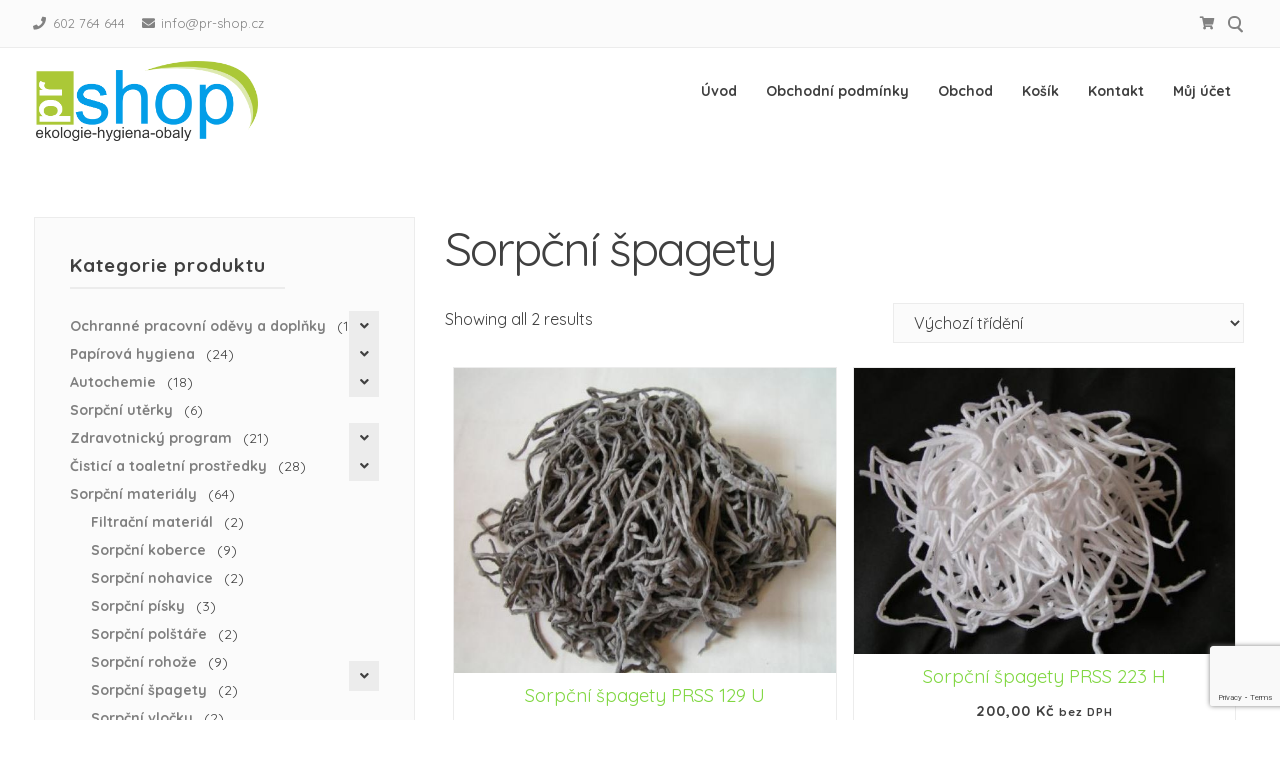

--- FILE ---
content_type: text/html; charset=UTF-8
request_url: https://pr-shop.cz/kategorie-produktu/sorpcni-materialy/sorpcni-spagety/
body_size: 18100
content:
<!doctype html>
<html dir="ltr" lang="cs" prefix="og: https://ogp.me/ns#">
<head>
	<meta charset="UTF-8">
	<meta name="viewport" content="width=device-width, initial-scale=1">
	<link rel="profile" href="https://gmpg.org/xfn/11">

	<title>Sorpční špagety - Ekologie, hygiena, obaly - PR-shop</title>
	<style>img:is([sizes="auto" i], [sizes^="auto," i]) { contain-intrinsic-size: 3000px 1500px }</style>
	
		<!-- All in One SEO 4.7.9 - aioseo.com -->
	<meta name="robots" content="max-image-preview:large" />
	<link rel="canonical" href="https://pr-shop.cz/kategorie-produktu/sorpcni-materialy/sorpcni-spagety/" />
	<meta name="generator" content="All in One SEO (AIOSEO) 4.7.9" />
		<script type="application/ld+json" class="aioseo-schema">
			{"@context":"https:\/\/schema.org","@graph":[{"@type":"BreadcrumbList","@id":"https:\/\/pr-shop.cz\/kategorie-produktu\/sorpcni-materialy\/sorpcni-spagety\/#breadcrumblist","itemListElement":[{"@type":"ListItem","@id":"https:\/\/pr-shop.cz\/#listItem","position":1,"name":"Dom\u016f","item":"https:\/\/pr-shop.cz\/","nextItem":{"@type":"ListItem","@id":"https:\/\/pr-shop.cz\/kategorie-produktu\/sorpcni-materialy\/#listItem","name":"Sorp\u010dn\u00ed materi\u00e1ly"}},{"@type":"ListItem","@id":"https:\/\/pr-shop.cz\/kategorie-produktu\/sorpcni-materialy\/#listItem","position":2,"name":"Sorp\u010dn\u00ed materi\u00e1ly","item":"https:\/\/pr-shop.cz\/kategorie-produktu\/sorpcni-materialy\/","nextItem":{"@type":"ListItem","@id":"https:\/\/pr-shop.cz\/kategorie-produktu\/sorpcni-materialy\/sorpcni-spagety\/#listItem","name":"Sorp\u010dn\u00ed \u0161pagety"},"previousItem":{"@type":"ListItem","@id":"https:\/\/pr-shop.cz\/#listItem","name":"Dom\u016f"}},{"@type":"ListItem","@id":"https:\/\/pr-shop.cz\/kategorie-produktu\/sorpcni-materialy\/sorpcni-spagety\/#listItem","position":3,"name":"Sorp\u010dn\u00ed \u0161pagety","previousItem":{"@type":"ListItem","@id":"https:\/\/pr-shop.cz\/kategorie-produktu\/sorpcni-materialy\/#listItem","name":"Sorp\u010dn\u00ed materi\u00e1ly"}}]},{"@type":"CollectionPage","@id":"https:\/\/pr-shop.cz\/kategorie-produktu\/sorpcni-materialy\/sorpcni-spagety\/#collectionpage","url":"https:\/\/pr-shop.cz\/kategorie-produktu\/sorpcni-materialy\/sorpcni-spagety\/","name":"Sorp\u010dn\u00ed \u0161pagety - Ekologie, hygiena, obaly - PR-shop","inLanguage":"cs-CZ","isPartOf":{"@id":"https:\/\/pr-shop.cz\/#website"},"breadcrumb":{"@id":"https:\/\/pr-shop.cz\/kategorie-produktu\/sorpcni-materialy\/sorpcni-spagety\/#breadcrumblist"}},{"@type":"Organization","@id":"https:\/\/pr-shop.cz\/#organization","name":"Ekologie, hygiena, obaly - PR-shop","url":"https:\/\/pr-shop.cz\/","logo":{"@type":"ImageObject","url":"https:\/\/pr-shop.cz\/wp-content\/uploads\/2019\/10\/logo-1.png","@id":"https:\/\/pr-shop.cz\/kategorie-produktu\/sorpcni-materialy\/sorpcni-spagety\/#organizationLogo","width":808,"height":291},"image":{"@id":"https:\/\/pr-shop.cz\/kategorie-produktu\/sorpcni-materialy\/sorpcni-spagety\/#organizationLogo"}},{"@type":"WebSite","@id":"https:\/\/pr-shop.cz\/#website","url":"https:\/\/pr-shop.cz\/","name":"Ekologie, hygiena, obaly - PR-shop","inLanguage":"cs-CZ","publisher":{"@id":"https:\/\/pr-shop.cz\/#organization"}}]}
		</script>
		<!-- All in One SEO -->

<link rel='dns-prefetch' href='//fonts.googleapis.com' />
<link rel="alternate" type="application/rss+xml" title="Ekologie, hygiena, obaly - PR-shop &raquo; RSS zdroj" href="https://pr-shop.cz/feed/" />
<link rel="alternate" type="application/rss+xml" title="Ekologie, hygiena, obaly - PR-shop &raquo; RSS komentářů" href="https://pr-shop.cz/comments/feed/" />
<link rel="alternate" type="application/rss+xml" title="Ekologie, hygiena, obaly - PR-shop &raquo; Sorpční špagety Kategorie RSS" href="https://pr-shop.cz/kategorie-produktu/sorpcni-materialy/sorpcni-spagety/feed/" />
<script>
window._wpemojiSettings = {"baseUrl":"https:\/\/s.w.org\/images\/core\/emoji\/15.0.3\/72x72\/","ext":".png","svgUrl":"https:\/\/s.w.org\/images\/core\/emoji\/15.0.3\/svg\/","svgExt":".svg","source":{"concatemoji":"https:\/\/pr-shop.cz\/wp-includes\/js\/wp-emoji-release.min.js?ver=6.7.4"}};
/*! This file is auto-generated */
!function(i,n){var o,s,e;function c(e){try{var t={supportTests:e,timestamp:(new Date).valueOf()};sessionStorage.setItem(o,JSON.stringify(t))}catch(e){}}function p(e,t,n){e.clearRect(0,0,e.canvas.width,e.canvas.height),e.fillText(t,0,0);var t=new Uint32Array(e.getImageData(0,0,e.canvas.width,e.canvas.height).data),r=(e.clearRect(0,0,e.canvas.width,e.canvas.height),e.fillText(n,0,0),new Uint32Array(e.getImageData(0,0,e.canvas.width,e.canvas.height).data));return t.every(function(e,t){return e===r[t]})}function u(e,t,n){switch(t){case"flag":return n(e,"\ud83c\udff3\ufe0f\u200d\u26a7\ufe0f","\ud83c\udff3\ufe0f\u200b\u26a7\ufe0f")?!1:!n(e,"\ud83c\uddfa\ud83c\uddf3","\ud83c\uddfa\u200b\ud83c\uddf3")&&!n(e,"\ud83c\udff4\udb40\udc67\udb40\udc62\udb40\udc65\udb40\udc6e\udb40\udc67\udb40\udc7f","\ud83c\udff4\u200b\udb40\udc67\u200b\udb40\udc62\u200b\udb40\udc65\u200b\udb40\udc6e\u200b\udb40\udc67\u200b\udb40\udc7f");case"emoji":return!n(e,"\ud83d\udc26\u200d\u2b1b","\ud83d\udc26\u200b\u2b1b")}return!1}function f(e,t,n){var r="undefined"!=typeof WorkerGlobalScope&&self instanceof WorkerGlobalScope?new OffscreenCanvas(300,150):i.createElement("canvas"),a=r.getContext("2d",{willReadFrequently:!0}),o=(a.textBaseline="top",a.font="600 32px Arial",{});return e.forEach(function(e){o[e]=t(a,e,n)}),o}function t(e){var t=i.createElement("script");t.src=e,t.defer=!0,i.head.appendChild(t)}"undefined"!=typeof Promise&&(o="wpEmojiSettingsSupports",s=["flag","emoji"],n.supports={everything:!0,everythingExceptFlag:!0},e=new Promise(function(e){i.addEventListener("DOMContentLoaded",e,{once:!0})}),new Promise(function(t){var n=function(){try{var e=JSON.parse(sessionStorage.getItem(o));if("object"==typeof e&&"number"==typeof e.timestamp&&(new Date).valueOf()<e.timestamp+604800&&"object"==typeof e.supportTests)return e.supportTests}catch(e){}return null}();if(!n){if("undefined"!=typeof Worker&&"undefined"!=typeof OffscreenCanvas&&"undefined"!=typeof URL&&URL.createObjectURL&&"undefined"!=typeof Blob)try{var e="postMessage("+f.toString()+"("+[JSON.stringify(s),u.toString(),p.toString()].join(",")+"));",r=new Blob([e],{type:"text/javascript"}),a=new Worker(URL.createObjectURL(r),{name:"wpTestEmojiSupports"});return void(a.onmessage=function(e){c(n=e.data),a.terminate(),t(n)})}catch(e){}c(n=f(s,u,p))}t(n)}).then(function(e){for(var t in e)n.supports[t]=e[t],n.supports.everything=n.supports.everything&&n.supports[t],"flag"!==t&&(n.supports.everythingExceptFlag=n.supports.everythingExceptFlag&&n.supports[t]);n.supports.everythingExceptFlag=n.supports.everythingExceptFlag&&!n.supports.flag,n.DOMReady=!1,n.readyCallback=function(){n.DOMReady=!0}}).then(function(){return e}).then(function(){var e;n.supports.everything||(n.readyCallback(),(e=n.source||{}).concatemoji?t(e.concatemoji):e.wpemoji&&e.twemoji&&(t(e.twemoji),t(e.wpemoji)))}))}((window,document),window._wpemojiSettings);
</script>
<style id='wp-emoji-styles-inline-css'>

	img.wp-smiley, img.emoji {
		display: inline !important;
		border: none !important;
		box-shadow: none !important;
		height: 1em !important;
		width: 1em !important;
		margin: 0 0.07em !important;
		vertical-align: -0.1em !important;
		background: none !important;
		padding: 0 !important;
	}
</style>
<link rel='stylesheet' id='wp-block-library-css' href='https://pr-shop.cz/wp-includes/css/dist/block-library/style.min.css?ver=6.7.4' media='all' />
<style id='classic-theme-styles-inline-css'>
/*! This file is auto-generated */
.wp-block-button__link{color:#fff;background-color:#32373c;border-radius:9999px;box-shadow:none;text-decoration:none;padding:calc(.667em + 2px) calc(1.333em + 2px);font-size:1.125em}.wp-block-file__button{background:#32373c;color:#fff;text-decoration:none}
</style>
<style id='global-styles-inline-css'>
:root{--wp--preset--aspect-ratio--square: 1;--wp--preset--aspect-ratio--4-3: 4/3;--wp--preset--aspect-ratio--3-4: 3/4;--wp--preset--aspect-ratio--3-2: 3/2;--wp--preset--aspect-ratio--2-3: 2/3;--wp--preset--aspect-ratio--16-9: 16/9;--wp--preset--aspect-ratio--9-16: 9/16;--wp--preset--color--black: #000000;--wp--preset--color--cyan-bluish-gray: #abb8c3;--wp--preset--color--white: #ffffff;--wp--preset--color--pale-pink: #f78da7;--wp--preset--color--vivid-red: #cf2e2e;--wp--preset--color--luminous-vivid-orange: #ff6900;--wp--preset--color--luminous-vivid-amber: #fcb900;--wp--preset--color--light-green-cyan: #7bdcb5;--wp--preset--color--vivid-green-cyan: #00d084;--wp--preset--color--pale-cyan-blue: #8ed1fc;--wp--preset--color--vivid-cyan-blue: #0693e3;--wp--preset--color--vivid-purple: #9b51e0;--wp--preset--gradient--vivid-cyan-blue-to-vivid-purple: linear-gradient(135deg,rgba(6,147,227,1) 0%,rgb(155,81,224) 100%);--wp--preset--gradient--light-green-cyan-to-vivid-green-cyan: linear-gradient(135deg,rgb(122,220,180) 0%,rgb(0,208,130) 100%);--wp--preset--gradient--luminous-vivid-amber-to-luminous-vivid-orange: linear-gradient(135deg,rgba(252,185,0,1) 0%,rgba(255,105,0,1) 100%);--wp--preset--gradient--luminous-vivid-orange-to-vivid-red: linear-gradient(135deg,rgba(255,105,0,1) 0%,rgb(207,46,46) 100%);--wp--preset--gradient--very-light-gray-to-cyan-bluish-gray: linear-gradient(135deg,rgb(238,238,238) 0%,rgb(169,184,195) 100%);--wp--preset--gradient--cool-to-warm-spectrum: linear-gradient(135deg,rgb(74,234,220) 0%,rgb(151,120,209) 20%,rgb(207,42,186) 40%,rgb(238,44,130) 60%,rgb(251,105,98) 80%,rgb(254,248,76) 100%);--wp--preset--gradient--blush-light-purple: linear-gradient(135deg,rgb(255,206,236) 0%,rgb(152,150,240) 100%);--wp--preset--gradient--blush-bordeaux: linear-gradient(135deg,rgb(254,205,165) 0%,rgb(254,45,45) 50%,rgb(107,0,62) 100%);--wp--preset--gradient--luminous-dusk: linear-gradient(135deg,rgb(255,203,112) 0%,rgb(199,81,192) 50%,rgb(65,88,208) 100%);--wp--preset--gradient--pale-ocean: linear-gradient(135deg,rgb(255,245,203) 0%,rgb(182,227,212) 50%,rgb(51,167,181) 100%);--wp--preset--gradient--electric-grass: linear-gradient(135deg,rgb(202,248,128) 0%,rgb(113,206,126) 100%);--wp--preset--gradient--midnight: linear-gradient(135deg,rgb(2,3,129) 0%,rgb(40,116,252) 100%);--wp--preset--font-size--small: 14px;--wp--preset--font-size--medium: 20px;--wp--preset--font-size--large: 20px;--wp--preset--font-size--x-large: 42px;--wp--preset--font-size--regular: 16px;--wp--preset--font-size--larger: 24px;--wp--preset--font-family--inter: "Inter", sans-serif;--wp--preset--font-family--cardo: Cardo;--wp--preset--spacing--20: 0.44rem;--wp--preset--spacing--30: 0.67rem;--wp--preset--spacing--40: 1rem;--wp--preset--spacing--50: 1.5rem;--wp--preset--spacing--60: 2.25rem;--wp--preset--spacing--70: 3.38rem;--wp--preset--spacing--80: 5.06rem;--wp--preset--shadow--natural: 6px 6px 9px rgba(0, 0, 0, 0.2);--wp--preset--shadow--deep: 12px 12px 50px rgba(0, 0, 0, 0.4);--wp--preset--shadow--sharp: 6px 6px 0px rgba(0, 0, 0, 0.2);--wp--preset--shadow--outlined: 6px 6px 0px -3px rgba(255, 255, 255, 1), 6px 6px rgba(0, 0, 0, 1);--wp--preset--shadow--crisp: 6px 6px 0px rgba(0, 0, 0, 1);}:where(.is-layout-flex){gap: 0.5em;}:where(.is-layout-grid){gap: 0.5em;}body .is-layout-flex{display: flex;}.is-layout-flex{flex-wrap: wrap;align-items: center;}.is-layout-flex > :is(*, div){margin: 0;}body .is-layout-grid{display: grid;}.is-layout-grid > :is(*, div){margin: 0;}:where(.wp-block-columns.is-layout-flex){gap: 2em;}:where(.wp-block-columns.is-layout-grid){gap: 2em;}:where(.wp-block-post-template.is-layout-flex){gap: 1.25em;}:where(.wp-block-post-template.is-layout-grid){gap: 1.25em;}.has-black-color{color: var(--wp--preset--color--black) !important;}.has-cyan-bluish-gray-color{color: var(--wp--preset--color--cyan-bluish-gray) !important;}.has-white-color{color: var(--wp--preset--color--white) !important;}.has-pale-pink-color{color: var(--wp--preset--color--pale-pink) !important;}.has-vivid-red-color{color: var(--wp--preset--color--vivid-red) !important;}.has-luminous-vivid-orange-color{color: var(--wp--preset--color--luminous-vivid-orange) !important;}.has-luminous-vivid-amber-color{color: var(--wp--preset--color--luminous-vivid-amber) !important;}.has-light-green-cyan-color{color: var(--wp--preset--color--light-green-cyan) !important;}.has-vivid-green-cyan-color{color: var(--wp--preset--color--vivid-green-cyan) !important;}.has-pale-cyan-blue-color{color: var(--wp--preset--color--pale-cyan-blue) !important;}.has-vivid-cyan-blue-color{color: var(--wp--preset--color--vivid-cyan-blue) !important;}.has-vivid-purple-color{color: var(--wp--preset--color--vivid-purple) !important;}.has-black-background-color{background-color: var(--wp--preset--color--black) !important;}.has-cyan-bluish-gray-background-color{background-color: var(--wp--preset--color--cyan-bluish-gray) !important;}.has-white-background-color{background-color: var(--wp--preset--color--white) !important;}.has-pale-pink-background-color{background-color: var(--wp--preset--color--pale-pink) !important;}.has-vivid-red-background-color{background-color: var(--wp--preset--color--vivid-red) !important;}.has-luminous-vivid-orange-background-color{background-color: var(--wp--preset--color--luminous-vivid-orange) !important;}.has-luminous-vivid-amber-background-color{background-color: var(--wp--preset--color--luminous-vivid-amber) !important;}.has-light-green-cyan-background-color{background-color: var(--wp--preset--color--light-green-cyan) !important;}.has-vivid-green-cyan-background-color{background-color: var(--wp--preset--color--vivid-green-cyan) !important;}.has-pale-cyan-blue-background-color{background-color: var(--wp--preset--color--pale-cyan-blue) !important;}.has-vivid-cyan-blue-background-color{background-color: var(--wp--preset--color--vivid-cyan-blue) !important;}.has-vivid-purple-background-color{background-color: var(--wp--preset--color--vivid-purple) !important;}.has-black-border-color{border-color: var(--wp--preset--color--black) !important;}.has-cyan-bluish-gray-border-color{border-color: var(--wp--preset--color--cyan-bluish-gray) !important;}.has-white-border-color{border-color: var(--wp--preset--color--white) !important;}.has-pale-pink-border-color{border-color: var(--wp--preset--color--pale-pink) !important;}.has-vivid-red-border-color{border-color: var(--wp--preset--color--vivid-red) !important;}.has-luminous-vivid-orange-border-color{border-color: var(--wp--preset--color--luminous-vivid-orange) !important;}.has-luminous-vivid-amber-border-color{border-color: var(--wp--preset--color--luminous-vivid-amber) !important;}.has-light-green-cyan-border-color{border-color: var(--wp--preset--color--light-green-cyan) !important;}.has-vivid-green-cyan-border-color{border-color: var(--wp--preset--color--vivid-green-cyan) !important;}.has-pale-cyan-blue-border-color{border-color: var(--wp--preset--color--pale-cyan-blue) !important;}.has-vivid-cyan-blue-border-color{border-color: var(--wp--preset--color--vivid-cyan-blue) !important;}.has-vivid-purple-border-color{border-color: var(--wp--preset--color--vivid-purple) !important;}.has-vivid-cyan-blue-to-vivid-purple-gradient-background{background: var(--wp--preset--gradient--vivid-cyan-blue-to-vivid-purple) !important;}.has-light-green-cyan-to-vivid-green-cyan-gradient-background{background: var(--wp--preset--gradient--light-green-cyan-to-vivid-green-cyan) !important;}.has-luminous-vivid-amber-to-luminous-vivid-orange-gradient-background{background: var(--wp--preset--gradient--luminous-vivid-amber-to-luminous-vivid-orange) !important;}.has-luminous-vivid-orange-to-vivid-red-gradient-background{background: var(--wp--preset--gradient--luminous-vivid-orange-to-vivid-red) !important;}.has-very-light-gray-to-cyan-bluish-gray-gradient-background{background: var(--wp--preset--gradient--very-light-gray-to-cyan-bluish-gray) !important;}.has-cool-to-warm-spectrum-gradient-background{background: var(--wp--preset--gradient--cool-to-warm-spectrum) !important;}.has-blush-light-purple-gradient-background{background: var(--wp--preset--gradient--blush-light-purple) !important;}.has-blush-bordeaux-gradient-background{background: var(--wp--preset--gradient--blush-bordeaux) !important;}.has-luminous-dusk-gradient-background{background: var(--wp--preset--gradient--luminous-dusk) !important;}.has-pale-ocean-gradient-background{background: var(--wp--preset--gradient--pale-ocean) !important;}.has-electric-grass-gradient-background{background: var(--wp--preset--gradient--electric-grass) !important;}.has-midnight-gradient-background{background: var(--wp--preset--gradient--midnight) !important;}.has-small-font-size{font-size: var(--wp--preset--font-size--small) !important;}.has-medium-font-size{font-size: var(--wp--preset--font-size--medium) !important;}.has-large-font-size{font-size: var(--wp--preset--font-size--large) !important;}.has-x-large-font-size{font-size: var(--wp--preset--font-size--x-large) !important;}
:where(.wp-block-post-template.is-layout-flex){gap: 1.25em;}:where(.wp-block-post-template.is-layout-grid){gap: 1.25em;}
:where(.wp-block-columns.is-layout-flex){gap: 2em;}:where(.wp-block-columns.is-layout-grid){gap: 2em;}
:root :where(.wp-block-pullquote){font-size: 1.5em;line-height: 1.6;}
</style>
<link rel='stylesheet' id='contact-form-7-css' href='https://pr-shop.cz/wp-content/plugins/contact-form-7/includes/css/styles.css?ver=6.0.3' media='all' />
<style id='woocommerce-inline-inline-css'>
.woocommerce form .form-row .required { visibility: visible; }
</style>
<link rel='stylesheet' id='simple-line-icons-wl-css' href='https://pr-shop.cz/wp-content/plugins/woolentor-addons/assets/css/simple-line-icons.css?ver=3.0.3' media='all' />
<link rel='stylesheet' id='htflexboxgrid-css' href='https://pr-shop.cz/wp-content/plugins/woolentor-addons/assets/css/htflexboxgrid.css?ver=3.0.3' media='all' />
<link rel='stylesheet' id='slick-css' href='https://pr-shop.cz/wp-content/plugins/woolentor-addons/assets/css/slick.css?ver=3.0.3' media='all' />
<link rel='stylesheet' id='woolentor-widgets-css' href='https://pr-shop.cz/wp-content/plugins/woolentor-addons/assets/css/woolentor-widgets.css?ver=3.0.3' media='all' />
<link rel='stylesheet' id='photoswipe-css' href='https://pr-shop.cz/wp-content/plugins/woocommerce/assets/css/photoswipe/photoswipe.min.css?ver=9.6.3' media='all' />
<link rel='stylesheet' id='photoswipe-default-skin-css' href='https://pr-shop.cz/wp-content/plugins/woocommerce/assets/css/photoswipe/default-skin/default-skin.min.css?ver=9.6.3' media='all' />
<link rel='stylesheet' id='woolentor-quickview-css' href='https://pr-shop.cz/wp-content/plugins/woolentor-addons/includes/modules/quickview/assets/css/frontend.css?ver=3.0.3' media='all' />
<link rel='stylesheet' id='brands-styles-css' href='https://pr-shop.cz/wp-content/plugins/woocommerce/assets/css/brands.css?ver=9.6.3' media='all' />
<link rel='stylesheet' id='attesa-woocommerce-css' href='https://pr-shop.cz/wp-content/themes/attesa/css/third/woocommerce.min.css?ver=1.5.2' media='all' />
<link rel='stylesheet' id='attesa-loader-css' href='https://pr-shop.cz/wp-content/themes/attesa/css/loader.min.css?ver=1.5.2' media='all' />
<link rel='stylesheet' id='attesa-top-bar-css' href='https://pr-shop.cz/wp-content/themes/attesa/css/top-bar.min.css?ver=1.5.2' media='all' />
<link rel='stylesheet' id='attesa-style-css' href='https://pr-shop.cz/wp-content/themes/attesa/style.css?ver=1.5.2' media='all' />
<style id='attesa-style-inline-css'>
h1,h2,h3,h4,h5,h6,p.site-title,blockquote{font-family:Quicksand,sans-serif}body,button,input,select,optgroup,textarea{font-family:Quicksand,sans-serif}body.no-sidebar #primary.content-area{width:100%}button,input[type]:not([type="file"]):not([type="hidden"]):not([type="image"]):not([type="checkbox"]),textarea,select,.attesaMenuButton,.navigation.pagination .nav-links a,.page-links a,.navigation.pagination .nav-links span.current,.page-links .current,aside ul.menu .indicatorBar,aside ul.product-categories .indicatorBar,.widget_tag_cloud a,.widget.widget_search input[type="search"],.widget.widget_search input[type="submit"],#secondary .sidebar-container,header.page-header,.entry-footer .read-more a,.post-thumbnail img,#toTop,#comments article footer img,#comments .reply,.site-social-float a,body.attesa-blog-grid .hentry,body.attesa-blog-masonry .hentry,fieldset,.attesaPostWidget img,.site-social-widget .attesa-social,.attesaFeatBoxContainer .attesaproFeatBoxButton a,.attesa-contact-info i,.attesa-post-slider-readmore p a,.attesa-breadcrumbs,.rank-math-breadcrumb,.awp-ajax-search.shortcode .awp-search-results ul li img,.bypostauthor>article{border-radius:50px}#wp-calendar>caption{border-top-left-radius:50px;border-top-right-radius:50px}.nav-middle-top-title .attesa-logo img{max-height:65px}@media all and (min-width:1024px){.page-content,.entry-content,.entry-summary{line-height:1.1}#secondary,#tertiary,.attesaFooterWidget{line-height:1}.widget .widget-title .widgets-heading{line-height:1.3}}.main-navigation li,.main-navigation-popup li{font-weight:bold;text-transform:none}.nav-middle:not(.format_featuredtitle) .container .mainHead{float:right}#toTop{right:20px}#primary.content-area{float:right}blockquote::before,a,a:visited,.menustyle_default>div>ul>li:hover>a,.menustyle_default>div>ul>li:focus>a,.menustyle_default>div>ul>.current_page_item>a,.menustyle_default>div>ul>.current-menu-item>a,.menustyle_default>div>ul>.current_page_ancestor>a,.menustyle_default>div>ul>.current-menu-ancestor>a,.menustyle_default>div>ul>.current_page_parent>a,.entry-meta i,.entry-footer span i,.site-social-header a:hover,.site-social-header a:focus,.site-social-header a:active{color:#81d742}button,input[type="button"],input[type="reset"],input[type="submit"],.main-navigation>div>ul>li>a::before,.main-navigation-popup>div ul li a::before,.attesaMenuButton,.navigation.pagination .nav-links a,.page-links a,.widget_tag_cloud a,.entry-footer .read-more a,#toTop,ul.products li.product .tinvwl_add_to_wishlist_button,.attesa-pro-sharing-box-container.style_astheme a:hover,.attesa-pro-sharing-box-container.style_astheme a:focus,.attesa-pro-sharing-box-container.style_astheme a:active,.attesaFeatBoxContainer .attesaproFeatBoxButton a,.attesa-infinite-button-container .attesa-infinite-scroll-more-button,.bypostauthor>article::after,.attesa-menu-badge{background-color:#81d742}input[type]:focus:not([type="button"]):not([type="reset"]):not([type="submit"]):not([type="file"]):not([type="hidden"]):not([type="image"]):not([type="checkbox"]),textarea:focus,.navigation.pagination .nav-links span.current,.page-links .current,.footerArea,body.attesa-blog-grid .sticky,body.attesa-blog-masonry .sticky,.prev_next_buttons a:hover,.prev_next_buttons a:focus,.prev_next_buttons a:active,.site-social-float a:hover,.site-social-float a:focus,.site-social-float a:active,.attesa-pro-sharing-box-container.style_astheme a,.awp-ajax-search.shortcode .awp-search-results.filled{border-color:#81d742}body,button,input,select,optgroup,textarea,input[type]:focus:not([type="button"]):not([type="reset"]):not([type="submit"]):not([type="file"]):not([type="hidden"]):not([type="image"]):not([type="checkbox"]),textarea:focus,a:hover,a:focus,a:active,.entry-title a,.post-navigation span.meta-nav,#comments .reply a,.main-navigation>div>ul>li>a,.attesaFeatBoxTitle .entry-title,.site-social-header a,.site-social-float a,.prev_next_buttons a,.attesa-main-menu-container.open_pushmenu .attesa-close-pushmenu,form.attesa-pro-ajax-search-shortocode button i{color:#404040}button:hover,input[type="button"]:hover,input[type="reset"]:hover,input[type="submit"]:hover,button:active,button:focus,input[type="button"]:active,input[type="button"]:focus,input[type="reset"]:active,input[type="reset"]:focus,input[type="submit"]:active,input[type="submit"]:focus,.main-navigation ul ul a,.navigation.pagination .nav-links a:hover,.navigation.pagination .nav-links a:focus,.page-links a:hover,.page-links a:focus,.widget_tag_cloud a:hover,.widget_tag_cloud a:focus,.widget_tag_cloud a:active,.hamburger-menu .menu__line,.hamburger-menu .menu__plus,.entry-footer .read-more a:hover,.entry-footer .read-more a:focus,.entry-footer .read-more a:active,.aLoader2,.attesaFeatBoxContainer .attesaproFeatBoxButton a:hover,.attesaFeatBoxContainer .attesaproFeatBoxButton a:focus,.attesaFeatBoxContainer .attesaproFeatBoxButton a:active,.square-full-screen,.attesa-infinite-button-container .attesa-infinite-scroll-more-button:hover,.attesa-infinite-button-container .attesa-infinite-scroll-more-button:focus,.attesa-infinite-button-container .attesa-infinite-scroll-more-button:active{background-color:#404040}.hamburger-menu .menu__circle{border-color:#404040}.aLoader1{border-top-color:#404040}@media all and (max-width:1025px){.main-navigation ul ul a,.main-navigation ul li .indicator:before{color:#404040 !important}}.attesaLoader,.attesa-site-wrap,#masthead.menuMinor,body:not(.withOverlayMenu) #masthead,#masthead .nav-middle.fixed,.awp-ajax-search.shortcode .awp-search-results{background-color:#ffffff}button,input[type="button"],input[type="reset"],input[type="submit"],.main-navigation>div>ul>li.attesaMenuButton>a,.main-navigation>div>ul>li.attesaMenuButton>a:hover,.main-navigation>div>ul>li.attesaMenuButton>a:focus,.main-navigation>div>ul>li.attesaMenuButton>a:active,#toTop,.main-navigation ul ul a,.navigation.pagination .nav-links a,.page-links a,.navigation.pagination .nav-links a:hover,.navigation.pagination .nav-links a:focus,.page-links a:hover,.page-links a:focus,ul.products li.product .tinvwl_add_to_wishlist_button,.attesaFeatBoxContainer .attesaproFeatBoxButton a,.attesa-menu-badge{color:#ffffff}.main-navigation ul li.attesaMenuButton .indicator:before{color:#ffffff !important}@media all and (max-width:1025px){.attesa-main-menu-container{background-color:#ffffff}.main-navigation>div ul li.attesaMenuButton a,.main-navigation>div ul li.attesaMenuButton a:hover,.main-navigation>div ul li.attesaMenuButton a:focus,.main-navigation>div ul li.attesaMenuButton a:active{color:#ffffff !important}}input[type]:not([type="button"]):not([type="reset"]):not([type="submit"]):not([type="file"]):not([type="hidden"]):not([type="image"]):not([type="checkbox"]),textarea,select,header.page-header,.site-social-float a,#comments .reply,.prev_next_buttons a,.attesa-pro-sharing-box-container,.attesa-breadcrumbs,.rank-math-breadcrumb,.attesa-main-menu-container.open_pushmenu .attesa-close-pushmenu,.wp-block-image,.bypostauthor>article,.attesa-related-list{background-color:#fbfbfb}.widget_tag_cloud a,.entry-footer .read-more a,.attesa-pro-sharing-box-container.style_astheme a:hover,.attesa-pro-sharing-box-container.style_astheme a:focus,.attesa-pro-sharing-box-container.style_astheme a:active,.attesa-infinite-button-container .attesa-infinite-scroll-more-button{color:#fbfbfb}.entry-content,.entry-summary,.entry-meta,.entry-meta a,.entry-footer span a,.attesa-pro-sharing-box a{color:#828282}hr,.site-social-widget .attesa-social{background-color:#ececec}input[type]:not([type="button"]):not([type="reset"]):not([type="submit"]):not([type="file"]):not([type="hidden"]):not([type="image"]):not([type="checkbox"]),textarea,select,.site-main .comment-navigation,.site-main .posts-navigation,.site-main .post-navigation,.site-main .navigation.pagination,.authorAbout,.relatedBox,header.page-header,.site-social-float a,.hentry,#comments ol .pingback,#comments ol article,#comments .reply,#payment .payment_methods li,fieldset,.attesa-pro-sharing-box-container,.attesa-breadcrumbs,.rank-math-breadcrumb,.attesa-main-menu-container.open_pushmenu .attesa-close-pushmenu,.wp-block-image,.awp-ajax-search.shortcode .awp-search-results ul li,.relatedBox.list .theImgRelated{border-color:#ececec}@media all and (max-width:1025px){.main-navigation li,.main-navigation ul li .indicator,.main-navigation>div>ul>li>ul.sub-menu,.attesa-main-menu-container{border-color:#ececec}}.nav-top,.search-icon .circle,.search-container{background-color:#fbfbfb}.third-navigation li.attesaMenuButton a,.nav-top .attesa-menu-badge{color:#fbfbfb}.nav-top{border-color:#ececec}.nav-top,.top-block-left a,.top-block-left a:hover,.top-block-left a:focus,.top-block-left a:active,.third-navigation li a,.search-icon .circle,.search-container input[type="search"],.search-container input[type="search"]:focus,.top-block-left .site-social-top a{color:#828282}.search-container input[type="search"]::placeholder{color:#828282}.search-container input[type="search"]:-ms-input-placeholder{color:#828282}.search-container input[type="search"]::-ms-input-placeholder{color:#828282}.search-icon .handle,.search-icon .handle:after{background-color:#828282}#secondary .sidebar-container a,#secondary .attesa-contact-info i{color:#81d742}#secondary .widget_tag_cloud a,#secondary button,#secondary input[type="button"],#secondary input[type="reset"],#secondary input[type="submit"],#secondary #wp-calendar>caption,#secondary .attesaMenuButton{background-color:#81d742}#secondary input[type]:focus:not([type="button"]):not([type="reset"]):not([type="submit"]):not([type="file"]):not([type="hidden"]):not([type="image"]):not([type="checkbox"]),#secondary textarea:focus,#secondary #wp-calendar tbody td#today,#secondary .awp-ajax-search.shortcode .awp-search-results.filled{border-color:#81d742}#secondary .sidebar-container,#secondary .sidebar-container a:hover,#secondary .sidebar-container a:focus,#secondary .sidebar-container a:active,#secondary ul.product-categories li a:before,#secondary input[type]:not([type="button"]):not([type="reset"]):not([type="submit"]):not([type="file"]):not([type="hidden"]):not([type="image"]):not([type="checkbox"]),#secondary textarea,#secondary input[type]:focus:not([type="button"]):not([type="reset"]):not([type="submit"]):not([type="file"]):not([type="hidden"]):not([type="image"]):not([type="checkbox"]),#secondary textarea:focus,#secondary .attesa-contact-info a,#secondary form.attesa-pro-ajax-search-shortocode button i{color:#404040}#secondary .widget_tag_cloud a:hover,#secondary .widget_tag_cloud a:focus,#secondary .widget_tag_cloud a:active,#secondary button:hover,#secondary input[type="button"]:hover,#secondary input[type="reset"]:hover,#secondary input[type="submit"]:hover,#secondary button:active,#secondary button:focus,#secondary input[type="button"]:active,#secondary input[type="button"]:focus,#secondary input[type="reset"]:active,#secondary input[type="reset"]:focus,#secondary input[type="submit"]:active,#secondary input[type="submit"]:focus,#secondary .attesa-menu-badge{background-color:#404040}#secondary input[type="search"]::placeholder{color:#404040}#secondary input[type="search"]:-ms-input-placeholder{color:#404040}#secondary input[type="search"]::-ms-input-placeholder{color:#404040}#secondary .sidebar-container,#secondary input[type]:not([type="button"]):not([type="reset"]):not([type="submit"]):not([type="file"]):not([type="hidden"]):not([type="image"]):not([type="checkbox"]),#secondary textarea,#secondary .awp-ajax-search.shortcode .awp-search-results{background-color:#fbfbfb}#secondary button,#secondary input[type="button"],#secondary input[type="reset"],#secondary input[type="submit"],#secondary #wp-calendar>caption,#secondary .widget_tag_cloud a,#secondary .widget_tag_cloud a:hover,#secondary .widget_tag_cloud a:focus,#secondary .widget_tag_cloud a:active,#secondary .attesaMenuButton a,#secondary .attesaMenuButton a:hover,#secondary .attesaMenuButton a:focus,#secondary .attesaMenuButton a:active,#secondary .attesa-menu-badge{color:#fbfbfb}#secondary .sidebar-container,#secondary .widget .widget-title .widgets-heading,#secondary input[type]:not([type="button"]):not([type="reset"]):not([type="submit"]):not([type="file"]):not([type="hidden"]):not([type="image"]):not([type="checkbox"]),#secondary textarea,#secondary #wp-calendar tbody td,#secondary fieldset,#secondary .awp-ajax-search.shortcode .awp-search-results ul li{border-color:#ececec}#secondary ul.menu .indicatorBar,#secondary ul.product-categories .indicatorBar,#secondary .site-social-widget .attesa-social,#secondary .attesa-contact-info i{background-color:#ececec}.footerArea a,.footerArea .attesa-contact-info i{color:#aeaeae}.footerArea .widget_tag_cloud a,.footerArea button,.footerArea input[type="button"],.footerArea input[type="reset"],.footerArea input[type="submit"],.footerArea #wp-calendar>caption,.footerArea .attesaMenuButton{background-color:#aeaeae}.footerArea input[type]:focus:not([type="button"]):not([type="reset"]):not([type="submit"]):not([type="file"]):not([type="hidden"]):not([type="image"]):not([type="checkbox"]),.footerArea textarea:focus,.footerArea #wp-calendar tbody td#today,.footerArea .awp-ajax-search.shortcode .awp-search-results.filled{border-color:#aeaeae}.footerArea,.footerArea a:hover,.footerArea a:focus,.footerArea a:active,.footerArea ul.product-categories li a:before,.footerArea input[type]:not([type="button"]):not([type="reset"]):not([type="submit"]):not([type="file"]):not([type="hidden"]):not([type="image"]):not([type="checkbox"]),.footerArea textarea,.footerArea input[type]:focus:not([type="button"]):not([type="reset"]):not([type="submit"]):not([type="file"]):not([type="hidden"]):not([type="image"]):not([type="checkbox"]),.footerArea textarea:focus,.footerArea .attesa-contact-info a,.footerArea form.attesa-pro-ajax-search-shortocode button i{color:#f0f0f0}.footerArea .widget_tag_cloud a:hover,.footerArea .widget_tag_cloud a:focus,.footerArea .widget_tag_cloud a:active,.footerArea button:hover,.footerArea input[type="button"]:hover,.footerArea input[type="reset"]:hover,.footerArea input[type="submit"]:hover,.footerArea button:active,.footerArea button:focus,.footerArea input[type="button"]:active,.footerArea input[type="button"]:focus,.footerArea input[type="reset"]:active,.footerArea input[type="reset"]:focus,.footerArea input[type="submit"]:active,.footerArea input[type="submit"]:focus,.footerArea .attesa-menu-badge{background-color:#f0f0f0}.footerArea input[type="search"]::placeholder{color:#f0f0f0}.footerArea input[type="search"]:-ms-input-placeholder{color:#f0f0f0}.footerArea input[type="search"]::-ms-input-placeholder{color:#f0f0f0}.footerArea,.footerArea input[type]:not([type="button"]):not([type="reset"]):not([type="submit"]):not([type="file"]):not([type="hidden"]):not([type="image"]):not([type="checkbox"]),.footerArea textarea,.footerArea .awp-ajax-search.shortcode .awp-search-results{background-color:#3f3f3f}.footerArea button,.footerArea input[type="button"],.footerArea input[type="reset"],.footerArea input[type="submit"],.footerArea #wp-calendar>caption,.footerArea .widget_tag_cloud a,.footerArea .widget_tag_cloud a:hover,.footerArea .widget_tag_cloud a:focus,.footerArea .widget_tag_cloud a:active,.footerArea .attesaMenuButton a,.footerArea .attesaMenuButton a:hover,.footerArea .attesaMenuButton a:focus,.footerArea .attesaMenuButton a:active,.footerArea .attesa-menu-badge{color:#3f3f3f}.footerArea .widget .widget-title .widgets-heading,.footerArea input[type]:not([type="button"]):not([type="reset"]):not([type="submit"]):not([type="file"]):not([type="hidden"]):not([type="image"]):not([type="checkbox"]),.footerArea textarea,.footerArea #wp-calendar tbody td,.footerArea fieldset,.footerArea .awp-ajax-search.shortcode .awp-search-results ul li{border-color:#bcbcbc}.footerArea ul.menu .indicatorBar,.footerArea ul.product-categories .indicatorBar,.footerArea .site-social-widget .attesa-social,.footerArea .attesa-contact-info i{background-color:#bcbcbc}.woocommerce-pagination>ul.page-numbers li a,.woocommerce-pagination>ul.page-numbers li span,.widget.woocommerce.widget_product_search input[type="search"],.woocommerce #content form.cart .quantity input[type="number"],.widget.woocommerce.widget_product_search button,.woocommerce #content form.cart .button,.attesa_woocommerce_mini_cart ul.product_list_widget li img,.attesa_woo_cart_quantity_item .remove,.attesa_woocommerce_mini_cart .woocommerce-mini-cart__buttons a,.woocommerce div.product .woocommerce-product-gallery .woocommerce-product-gallery__trigger,.woocommerce .wooImage .button,.woocommerce .wooImage .added_to_cart,.woocommerce form .added_to_cart,.woocommerce-error li a,.woocommerce-message a,.return-to-shop a,.wc-proceed-to-checkout .button.checkout-button,.widget_shopping_cart p.buttons a,.woocommerce .wishlist_table td.product-add-to-cart a,.woocommerce .content-area .woocommerce-tabs .tabs li.active a,.woocommerce .content-area .woocommerce-tabs .tabs li a,.woocommerce-page table.cart .product-thumbnail img,.woocommerce-info,.woocommerce-error,.woocommerce-message,.woocommerce #reviews .commentlist li .avatar,.woocommerce .woocommerce-checkout .select2-container--default .select2-selection--single,.woocommerce-checkout form.checkout_coupon,.woocommerce-checkout form.woocommerce-form-login,.product_list_widget li img,.woocommerce ul.products>li,#payment .payment_methods li,.woocommerce .woocommerce-tabs,.attesa-woocommerce-sticky-product .container .attesa-sticky-first .attesa-sticky-image img,.attesa-woocommerce-sticky-product .container .attesa-sticky-second .attesa-sticky-button,ul.woocommerce-thankyou-order-details li,.woocommerce-MyAccount-navigation ul li,.site-main .woocommerce-pagination,.prev_next_buttons a,.attesa-prevnext-img img,ul.products li.product .tinvwl_add_to_wishlist_button{border-radius:50px}.woocommerce .wooImage .entry-wooImage img{border-top-left-radius:50px;border-top-right-radius:50px}.attesa_woocommerce_mini_cart .widget_shopping_cart_content{border-bottom-left-radius:50px;border-bottom-right-radius:50px}.cartwoo-button-mobile a:hover,.cartwoo-button-mobile a:focus,.cartwoo-button-mobile a:active,.woocommerce ul.products>li .price,.woocommerce div.product .summary .price,.attesa-woo-icons-header a:hover,.attesa-woo-icons-header a:focus,.attesa-woo-icons-header a:active,.attesa_woo_float_cart_button.add_to_cart_trigger{color:#81d742}.woocommerce-pagination>ul.page-numbers li a,.woocommerce span.onsale,.woocommerce .wooImage .button,.woocommerce .wooImage .added_to_cart,.woocommerce form .added_to_cart,.woocommerce-error li a,.woocommerce-message a,.return-to-shop a,.wc-proceed-to-checkout .button.checkout-button,.widget_shopping_cart p.buttons a,.woocommerce .wishlist_table td.product-add-to-cart a,.woocommerce .content-area .woocommerce-tabs .tabs li.active a,.attesa-woocommerce-sticky-product .container .attesa-sticky-second .attesa-sticky-button,.attesa_woocommerce_mini_cart .woocommerce-mini-cart__buttons a.checkout,.woocommerce-store-notice,.woocommerce ul.products li.product a.compare,.woocommerce ul.products>li:hover .wooImage a.compare.button{background-color:#81d742}.woocommerce-pagination>ul.page-numbers li span,.woocommerce ul.products>li:hover,.woocommerce ul.products>li:focus,.attesa_woocommerce_mini_cart .woocommerce-mini-cart__buttons a:hover,.attesa_woocommerce_mini_cart .woocommerce-mini-cart__buttons a:focus,.attesa_woocommerce_mini_cart .woocommerce-mini-cart__buttons a:active{border-color:#81d742}.cartwoo-button-mobile a,.woocommerce div.product .woocommerce-product-gallery .woocommerce-product-gallery__trigger,.attesa-woo-icons-header a,.attesa_woo_float_cart_button.add_to_cart_trigger{color:#404040}.woocommerce ul.products>li .price{color:#404040 !important}.woocommerce-pagination>ul.page-numbers li a:hover,.woocommerce-pagination>ul.page-numbers li a:focus,.woocommerce ul.products>li:hover .wooImage .button,.woocommerce ul.products>li:hover .wooImage .added_to_cart,.woocommerce form .added_to_cart:hover,.woocommerce-error li a:hover,.woocommerce-message a:hover,.return-to-shop a:hover,.wc-proceed-to-checkout .button.checkout-button:hover,.widget_shopping_cart p.buttons a:hover,.attesa-woocommerce-sticky-product .container .attesa-sticky-second .attesa-sticky-button:hover,.attesa-woocommerce-sticky-product .container .attesa-sticky-second .attesa-sticky-button:focus,.attesa-woocommerce-sticky-product .container .attesa-sticky-second .attesa-sticky-button:active,.attesa_woocommerce_mini_cart .woocommerce-mini-cart__buttons a.checkout:hover,.attesa_woocommerce_mini_cart .woocommerce-mini-cart__buttons a.checkout:focus,.attesa_woocommerce_mini_cart .woocommerce-mini-cart__buttons a.checkout:active{background-color:#404040}.woocommerce span.onsale,.woocommerce-pagination>ul.page-numbers li a,.woocommerce-pagination>ul.page-numbers li a:hover,.woocommerce-pagination>ul.page-numbers li a:focus,.attesa_woocommerce_mini_cart .woocommerce-mini-cart__buttons a.checkout,.woocommerce .wooImage .button,.woocommerce .wooImage .added_to_cart,.woocommerce form .added_to_cart,.woocommerce-error li a,.woocommerce-message a,.return-to-shop a,.wc-proceed-to-checkout .button.checkout-button,.widget_shopping_cart p.buttons a,.woocommerce .wishlist_table td.product-add-to-cart a,.woocommerce .content-area .woocommerce-tabs .tabs li.active a,.attesa-woocommerce-sticky-product .container .attesa-sticky-second .attesa-sticky-button,.woocommerce-store-notice,.woocommerce-store-notice a,.woocommerce-store-notice a:hover,.woocommerce-store-notice a:focus,.woocommerce-store-notice a:active,.woocommerce ul.products li.product a.compare{color:#ffffff}.woocommerce .woocommerce-checkout .select2-container--default .select2-selection--single,.woocommerce div.product .woocommerce-product-gallery .woocommerce-product-gallery__trigger,.woocommerce-message,.woocommerce-info,.woocommerce-error,.woocommerce-checkout form.checkout_coupon,.woocommerce-checkout form.woocommerce-form-login,.woocommerce .woocommerce-tabs,.woocommerce table.shop_attributes tr th,.woocommerce-page .entry-content table thead th,.woocommerce-page .entry-content table tr:nth-child(even),#payment .payment_methods li{background-color:#fbfbfb}.woocommerce-MyAccount-navigation ul li.is-active{background-color:#ececec}.woocommerce .woocommerce-checkout .select2-container--default .select2-selection--single,.woocommerce ul.products>li,.prev_next_buttons a,.woocommerce-checkout form.checkout_coupon,.woocommerce-checkout form.woocommerce-form-login,body.woocommerce form.cart,.woocommerce .single_variation,.woocommerce .woocommerce-tabs,.woocommerce #reviews #comments ol.commentlist li .comment-text,.single-product div.product .woocommerce-product-rating,.woocommerce-page .entry-content table,.woocommerce-page .entry-content table thead th,.woocommerce-page .entry-content table td,.woocommerce-page .entry-content table th,ul.woocommerce-thankyou-order-details li,.woocommerce-MyAccount-navigation ul li,ul.woocommerce-thankyou-order-details li,.woocommerce-MyAccount-navigation ul li{border-color:#ececec}.star-rating:before{color:#ececec}.attesa_woocommerce_mini_cart .widget_shopping_cart_content{background-color:#fbfbfb}.attesa_woocommerce_mini_cart ul.product_list_widget li,.attesa_woo_cart_quantity_item .remove,.attesa_woocommerce_mini_cart .widget_shopping_cart_content,.attesa_woocommerce_mini_cart .woocommerce-mini-cart__buttons a{border-color:#ececec}.attesa_woocommerce_mini_cart .woocommerce-mini-cart__total{background-color:#ececec}.cartwoo-button .woo-cart,.attesa_woocommerce_mini_cart,.attesa_woocommerce_mini_cart .attesa_woo_cart_quantity_item h3 a,.attesa_woocommerce_mini_cart .attesa_woo_cart_quantity_item .remove,.attesa_woocommerce_mini_cart .woocommerce-mini-cart__buttons a{color:#828282}.attesa_woocommerce_mini_cart .attesa_woo_cart_quantity_item .remove:hover,.attesa_woocommerce_mini_cart .attesa_woo_cart_quantity_item .remove:focus,.attesa_woocommerce_mini_cart .attesa_woo_cart_quantity_item .remove:active{border-color:#828282}#secondary .widget_price_filter .ui-slider .ui-slider-handle,#secondary .widget_price_filter .ui-slider .ui-slider-range,#secondary .widget_shopping_cart p.buttons a{background-color:#81d742}#secondary .widget_shopping_cart p.buttons a:hover,#secondary .widget_shopping_cart p.buttons a:focus,#secondary .widget_shopping_cart p.buttons a:active{background-color:#404040}#secondary .widget_shopping_cart p.buttons a{color:#fbfbfb}#secondary .widget_price_filter .price_slider_wrapper .ui-widget-content{background-color:#ececec}.footerArea .widget_price_filter .ui-slider .ui-slider-handle,.footerArea .widget_price_filter .ui-slider .ui-slider-range,.footerArea .widget_shopping_cart p.buttons a{background-color:#aeaeae}.footerArea .widget_shopping_cart p.buttons a:hover,.footerArea .widget_shopping_cart p.buttons a:focus,.footerArea .widget_shopping_cart p.buttons a:active{background-color:#f0f0f0}.footerArea .widget_shopping_cart p.buttons a{color:#3f3f3f}.footerArea .widget_price_filter .price_slider_wrapper .ui-widget-content{background-color:#bcbcbc}
</style>
<link rel='stylesheet' id='font-awesome-5-all-css' href='https://pr-shop.cz/wp-content/themes/attesa/css/all.min.css?ver=5.15.3' media='all' />
<link rel='stylesheet' id='font-awesome-4-shim-css' href='https://pr-shop.cz/wp-content/themes/attesa/css/v4-shims.min.css?ver=5.15.3' media='all' />
<link rel='stylesheet' id='attesa-googlefonts-css' href='//fonts.googleapis.com/css2?family=Quicksand:wght@400;700&#038;family=Quicksand:wght@400;700&#038;display=swap' media='all' />
<script type="text/template" id="tmpl-variation-template">
	<div class="woocommerce-variation-description">{{{ data.variation.variation_description }}}</div>
	<div class="woocommerce-variation-price">{{{ data.variation.price_html }}}</div>
	<div class="woocommerce-variation-availability">{{{ data.variation.availability_html }}}</div>
</script>
<script type="text/template" id="tmpl-unavailable-variation-template">
	<p role="alert">Je nám líto, tento produkt není dostupný. Zvolte prosím jinou kombinaci.</p>
</script>
<script src="https://pr-shop.cz/wp-includes/js/jquery/jquery.min.js?ver=3.7.1" id="jquery-core-js"></script>
<script src="https://pr-shop.cz/wp-includes/js/jquery/jquery-migrate.min.js?ver=3.4.1" id="jquery-migrate-js"></script>
<script src="https://pr-shop.cz/wp-content/plugins/woocommerce/assets/js/jquery-blockui/jquery.blockUI.min.js?ver=2.7.0-wc.9.6.3" id="jquery-blockui-js" data-wp-strategy="defer"></script>
<script id="wc-add-to-cart-js-extra">
var wc_add_to_cart_params = {"ajax_url":"\/wp-admin\/admin-ajax.php","wc_ajax_url":"\/?wc-ajax=%%endpoint%%","i18n_view_cart":"Zobrazit ko\u0161\u00edk","cart_url":"https:\/\/pr-shop.cz\/kosik\/","is_cart":"","cart_redirect_after_add":"yes"};
</script>
<script src="https://pr-shop.cz/wp-content/plugins/woocommerce/assets/js/frontend/add-to-cart.min.js?ver=9.6.3" id="wc-add-to-cart-js" defer data-wp-strategy="defer"></script>
<script src="https://pr-shop.cz/wp-content/plugins/woocommerce/assets/js/js-cookie/js.cookie.min.js?ver=2.1.4-wc.9.6.3" id="js-cookie-js" defer data-wp-strategy="defer"></script>
<script id="woocommerce-js-extra">
var woocommerce_params = {"ajax_url":"\/wp-admin\/admin-ajax.php","wc_ajax_url":"\/?wc-ajax=%%endpoint%%"};
</script>
<script src="https://pr-shop.cz/wp-content/plugins/woocommerce/assets/js/frontend/woocommerce.min.js?ver=9.6.3" id="woocommerce-js" defer data-wp-strategy="defer"></script>
<script src="https://pr-shop.cz/wp-includes/js/underscore.min.js?ver=1.13.7" id="underscore-js"></script>
<script id="wp-util-js-extra">
var _wpUtilSettings = {"ajax":{"url":"\/wp-admin\/admin-ajax.php"}};
</script>
<script src="https://pr-shop.cz/wp-includes/js/wp-util.min.js?ver=6.7.4" id="wp-util-js"></script>
<script src="https://pr-shop.cz/wp-content/plugins/woocommerce/assets/js/photoswipe/photoswipe.min.js?ver=4.1.1-wc.9.6.3" id="photoswipe-js" data-wp-strategy="defer"></script>
<link rel="https://api.w.org/" href="https://pr-shop.cz/wp-json/" /><link rel="alternate" title="JSON" type="application/json" href="https://pr-shop.cz/wp-json/wp/v2/product_cat/393" /><link rel="EditURI" type="application/rsd+xml" title="RSD" href="https://pr-shop.cz/xmlrpc.php?rsd" />
<meta name="generator" content="WordPress 6.7.4" />
<meta name="generator" content="WooCommerce 9.6.3" />
<meta name="author" content="pr-shop.cz">
<meta name="robots" content="index, follow">	
<meta name="keywords"  content="obaly, fólie, pytle, rukavice, čistící prostředky, čistící stroje" >
<!-- This website runs the Product Feed PRO for WooCommerce by AdTribes.io plugin - version 13.4.1.3 -->
	<noscript><style>.woocommerce-product-gallery{ opacity: 1 !important; }</style></noscript>
	<meta name="generator" content="Elementor 3.12.2; features: a11y_improvements, additional_custom_breakpoints; settings: css_print_method-external, google_font-enabled, font_display-auto">
<style class='wp-fonts-local'>
@font-face{font-family:Inter;font-style:normal;font-weight:300 900;font-display:fallback;src:url('https://pr-shop.cz/wp-content/plugins/woocommerce/assets/fonts/Inter-VariableFont_slnt,wght.woff2') format('woff2');font-stretch:normal;}
@font-face{font-family:Cardo;font-style:normal;font-weight:400;font-display:fallback;src:url('https://pr-shop.cz/wp-content/plugins/woocommerce/assets/fonts/cardo_normal_400.woff2') format('woff2');}
</style>
		<style id="wp-custom-css">
			.woocommerce .wooImage .entry-wooImage img,.woocommerce .wooImage .entry-wooImage img{
	border-top-left-radius: 0px;

border-top-right-radius: 0px;
}
button, input[type="button"], input[type="reset"], input[type="submit"], input[type="text"], input[type="email"], input[type="url"], input[type="password"], input[type="search"], input[type="number"], input[type="tel"], input[type="range"], input[type="date"], input[type="month"], input[type="week"], input[type="time"], input[type="datetime"], input[type="datetime-local"], input[type="color"], textarea, select, .attesaMenuButton, .navigation.pagination .nav-links a, .woocommerce-pagination > ul.page-numbers li a, .page-links a, .navigation.pagination .nav-links span.current, .woocommerce-pagination > ul.page-numbers li span, .page-links .current, aside ul.menu .indicatorBar, aside ul.product-categories .indicatorBar, .tagcloud a, .widget.widget_search input[type="search"], .widget.woocommerce.widget_product_search input[type="search"], .woocommerce #content form.cart .quantity input[type="number"], .widget.widget_search input[type="submit"], .widget.woocommerce.widget_product_search button, .woocommerce #content form.cart .button, .attesa_woocommerce_mini_cart ul.product_list_widget li img, .attesa_woo_cart_quantity_item .remove, .attesa_woocommerce_mini_cart .woocommerce-mini-cart__buttons a, #secondary.widget-area .sidebar-container, header.page-header, footer.entry-footer .read-more a, .post-thumbnail img, #toTop, #comments article footer img, #comments .reply, .site-social-float a, .woocommerce div.product .woocommerce-product-gallery .woocommerce-product-gallery__trigger, .woocommerce .wooImage .button, .woocommerce .wooImage .added_to_cart, .woocommerce-error li a, .woocommerce-message a, .return-to-shop a, .wc-proceed-to-checkout .button.checkout-button, .widget_shopping_cart p.buttons a, .woocommerce .wishlist_table td.product-add-to-cart a, .woocommerce .content-area .woocommerce-tabs .tabs li.active a, .woocommerce .content-area .woocommerce-tabs .tabs li a, .woocommerce-page table.cart .product-thumbnail img, .woocommerce-info, .woocommerce-error, .woocommerce-message, .woocommerce #reviews .commentlist li .avatar, .woocommerce .woocommerce-checkout .select2-container--default .select2-selection--single, .woocommerce-checkout form.checkout_coupon, .woocommerce-checkout form.woocommerce-form-login, .product_list_widget li img, .woocommerce ul.products > li, #payment .payment_methods li, .woocommerce .woocommerce-tabs, body.attesa-blog-grid .hentry, body.attesa-blog-masonry .hentry, .prev_next_buttons a, .attesa-prevnext-img img, .attesa-woocommerce-sticky-product .container .attesa-sticky-first .attesa-sticky-image img, .attesa-woocommerce-sticky-product .container .attesa-sticky-second .attesa-sticky-button, .edd_purchase_submit_wrapper a, fieldset, .edd_downloads_list .edd_download, body.edd-page legend, .attesaPostWidget img, ul.products li.product .tinvwl_add_to_wishlist_button, .site-social-widget .attesa-social, .authorImg img, .theAuthorBox .theShare a, .relatedBox .owl-carousel .owl-item img, .attesa-pro-sharing-box .attesa-sharing-button a, .attesa-pro-sharing-box-container, .attesaFeatBoxContainer .attesaproFeatBoxButton a, .attesapro-footer-callout .attesapro-footer-callout-button-text a, .attesa-about-me-image img, .attesa-contact-info i, .single-instagram-pic a img, .single-instagram-pic-big img, .attesa-post-slider-readmore p a, .attesa-breadcrumbs, .rank-math-breadcrumb, .attesa-portfolio-filter li a, .attesa-portfolio-grid .attesa-portfolio-readmore p a {

    border-radius: 0px;

}
.home .custom-logo-link
{
  background-repeat: no-repeat;
    height: 80px;
 width:200px;
	background-image:url("/wp-content/uploads/2019/10/logo-w3.png");
	background-size:100%;
	
}
.home .custom-logo-link img
{
 display:none;
	
}
.home .menuMinor .custom-logo-link img
{
 display:block;
	
}
.home  .format_compat{
	background-color:rgba(0,0,0,0.6);
}
.home .menuMinor .format_compat{
	background-color:rgba(0,0,0,0);
}
.home .menuMinor .custom-logo-link
{
  background:none;
	 height: 60px;
	width:166px;
}
.nav-middle .attesa-logo img{
	max-height:80px;
}
.ht-products .ht-product .ht-product-inner .ht-product-image-wrap .ht-product-image img {

    width: auto;
    max-height: 339px;

}
.slick-slide img {

    display: inline-block;

}
.product .product_title
{
	padding-right:70px
}
#tab-title-description{
	display:none;
}
aside ul.product-categories li a::before{
	content:"";
}
#secondary.widget-area .sidebar-container a, #secondary.widget-area .attesa-contact-info i,.home .elementor a{
	color:gray;
	font-weight:800;
}
.home .elementor a:hover{
	color:black;
}
.page-content, .entry-content, .entry-summary{
	line-height:normal;
}
.current-cat .children, .current-cat-parent .children {
	display:block!important;
}
h2{
	line-height:normal;
}
.woocommerce .sku_wrapper span, .woocommerce .posted_in a, .woocommerce .tagged_as a{
	text-transform:none;
}
.search .type-product{
	max-width:30%;
	float:left;
	padding:1.4%;
	min-height:45vw;
}
.woocommerce-shipping-methods{
	margin:0px;
	color:red;
	font-weight:800;
	width:250px;
}
.attesa-text-logo a{
	display:none;
}/* CSS Document */

.col2-set .col-1, .col2-set .col-2{
    flex: 0 0 50%;
}

@media only screen 
and (max-width: 1020px)
{ 
	.col2-set .col-1, .col2-set .col-2{
    flex: 0 0 100%;
}
/*zmena poradi bloku na strance obchodu*/
#content .attesa-content-container { display: flex; flex-direction: column; }
#primary { order: 2; }
#secondary { order: 1; }
 }		</style>
		</head>

<body class="archive tax-product_cat term-sorpcni-spagety term-393 wp-custom-logo wp-embed-responsive theme-attesa woocommerce woocommerce-page woocommerce-no-js woolentor_current_theme_attesa mobile_menu_dropdown with_fa5_comp format_compat hfeed headerSticky topBarMobile attesa-topbar attesa-blog-nogrid woolentor-empty-cart elementor-default elementor-kit-7509" itemscope itemtype="https://schema.org/Article">
	<div class="attesaLoader">
		<div class="aLoader1"></div>	</div>
<div class="attesa-site-wrap">
	<div id="page" class="site">
		<a class="skip-link screen-reader-text" href="#content">Skip to content</a>
								<header id="masthead"  class="site-header topbarscrollshow withSticky nonMobile inMobile noSubEffect" itemscope itemtype="https://schema.org/WPHeader">
				
						<div class="nav-top">
						<div class="container smallText boxed">
				<div class="top-block-left ">
																									<span class="top-phone">
								<i class="fas fa-phone spaceRight" aria-hidden="true"></i><span class="attesa-number"><a href="tel:602764644">602 764 644</a></span>
							</span>
																													<span class="top-email">
								<i class="fas fa-envelope spaceRight" aria-hidden="true"></i><span class="attesa-email"><a href="mailto:&#105;&#110;f&#111;&#064;&#112;r-s&#104;&#111;p.c&#122;">info&#064;p&#114;-&#115;&#104;op&#046;cz</a></span>
							</span>
																														</div>
				<div class="top-block-right ">
										<!-- Start: Search Icon and Form -->
					<div class="search-icon">
					  <span class="circle"></span>
					  <span class="handle"></span>
					</div>
					<div class="search-container">
						<form role="search" method="get" class="search-form" action="https://pr-shop.cz/">
				<label>
					<span class="screen-reader-text">Vyhledávání</span>
					<input type="search" class="search-field" placeholder="Hledat &hellip;" value="" name="s" />
				</label>
				<input type="submit" class="search-submit" value="Hledat" />
			</form>					</div>
					<!-- End: Search Icon and Form -->
															<div class="cartwoo-button">
						<a class="woo-cart" href="https://pr-shop.cz/kosik/">
							<div class="cart-handle">
								<div class="cart-body">
									<i class="fa fa-shopping-cart" aria-hidden="true"></i>
									<span class="cart-items"><span class="shopping-count">
																			</span></span>
								</div>
							</div>
						</a>
						<div class="attesa_woocommerce_mini_cart">
														<div class="widget_shopping_cart_content">
								

	<p class="woocommerce-mini-cart__empty-message">No products in the cart.</p>


							</div>
													</div>
					</div>
																				<nav id="top-navigation" class="third-navigation" itemscope itemtype="https://schema.org/SiteNavigationElement">
						<button class="menu-toggle-top"><i class="fas fa-lg fa-bars" aria-hidden="true"></i></button>
											</nav>
														</div>
			</div>
		</div>
						
									<div class="nav-middle headerscrollnormal format_compat">
			<div class="container boxed">
				<div class="mainLogo">
					<div class="subLogo">
						<div class="site-branding menuposition_right" itemscope itemtype="https://schema.org/WebSite">
														<div class="attesa-logo">
								<a href="https://pr-shop.cz/" class="custom-logo-link" rel="home"><img width="808" height="291" src="https://pr-shop.cz/wp-content/uploads/2019/10/logo-1.png" class="custom-logo" alt="Ekologie, hygiena, obaly &#8211; PR-shop" decoding="async" fetchpriority="high" srcset="https://pr-shop.cz/wp-content/uploads/2019/10/logo-1.png 808w, https://pr-shop.cz/wp-content/uploads/2019/10/logo-1-600x216.png 600w, https://pr-shop.cz/wp-content/uploads/2019/10/logo-1-300x108.png 300w, https://pr-shop.cz/wp-content/uploads/2019/10/logo-1-768x277.png 768w" sizes="(max-width: 808px) 100vw, 808px" /></a>							</div>
														<div class="attesa-text-logo">
																	<p class="site-title" itemprop="name"><a href="https://pr-shop.cz/" rel="home" itemprop="url">Ekologie, hygiena, obaly &#8211; PR-shop</a></p>
																								</div>
						</div>
					</div>
				</div><!-- .mainLogo -->
				<div class="mainFunc">
					<div class="subFunc">
												<div class="cartwoo-button-mobile">
							<a class="woo-cart" href="https://pr-shop.cz/kosik/">
								<div class="cart-handle">
									<div class="cart-body">
										<i class="fa fa-shopping-cart" aria-hidden="true"></i>
										<span class="cart-items"><span class="shopping-count">
																					</span></span>
									</div>
								</div>
							</a>
						</div>
																																			</div>
				</div><!-- .mainFunc -->
				<div class="mainHead">
					<div class="subHead">
												<button class="menu-toggle" aria-controls="primary-menu" aria-expanded="false" aria-label="Menu">Menu<i class="spaceLeft fas fa fa-bars" aria-hidden="true"></i></button>
						<div class="attesa-main-menu-container open_dropdown">
														<nav id="site-navigation" class="main-navigation menustyle_minimal" itemscope itemtype="https://schema.org/SiteNavigationElement">
								<div class="menu-main-menu-container"><ul id="primary-menu" class="menu"><li id="menu-item-1515" class="menu-item menu-item-type-post_type menu-item-object-page menu-item-home menu-item-1515"><a href="https://pr-shop.cz/">Úvod</a></li>
<li id="menu-item-1547" class="menu-item menu-item-type-post_type menu-item-object-page menu-item-1547"><a href="https://pr-shop.cz/obchodni-podminky/">Obchodní podmínky</a></li>
<li id="menu-item-7490" class="menu-item menu-item-type-custom menu-item-object-custom menu-item-7490"><a href="/obchod/">Obchod</a></li>
<li id="menu-item-1601" class="menu-item menu-item-type-post_type menu-item-object-page menu-item-1601"><a href="https://pr-shop.cz/kosik/">Košík</a></li>
<li id="menu-item-1600" class="menu-item menu-item-type-post_type menu-item-object-page menu-item-1600"><a href="https://pr-shop.cz/kontakt/">Kontakt</a></li>
<li id="menu-item-8944" class="menu-item menu-item-type-custom menu-item-object-custom menu-item-8944"><a href="https://pr-shop.cz/muj-ucet/">Můj účet</a></li>
</ul></div>							</nav><!-- #site-navigation -->
							<div class="attesa-search-button-mobile"><form role="search" method="get" class="search-form" action="https://pr-shop.cz/">
				<label>
					<span class="screen-reader-text">Vyhledávání</span>
					<input type="search" class="search-field" placeholder="Hledat &hellip;" value="" name="s" />
				</label>
				<input type="submit" class="search-submit" value="Hledat" />
			</form></div>						</div>
					</div>
				</div><!-- .mainHead -->
			</div>
		</div>
							
			</header><!-- #masthead -->
				
				
		<div id="content" class="site-content">
						<div class="attesa-content-container">
	<div id="primary" class="content-area">
		<main id="main" class="site-main" role="main">
			
			
				<h1 class="page-title">Sorpční špagety</h1>

			
			
			
				<div class="woocommerce-notices-wrapper"></div><p class="woocommerce-result-count" >
	Showing all 2 results</p>
<form class="woocommerce-ordering" method="get">
	<select name="orderby" class="orderby" aria-label="Řazení obchodu">
					<option value="menu_order"  selected='selected'>Výchozí třídění</option>
					<option value="popularity" >Seřadit podle oblíbenosti</option>
					<option value="date" >Seřadit od nejnovějších</option>
					<option value="price" >Seřadit podle ceny: od nejnižší k nejvyšší</option>
					<option value="price-desc" >Seřadit podle ceny: od nejvyšší k nejnižší</option>
			</select>
	<input type="hidden" name="paged" value="1" />
	</form>

				<ul class="products columns-2">

																					<li class="product type-product post-6609 status-publish first instock product_cat-sorpcni-materialy product_cat-sorpcni-spagety has-post-thumbnail taxable shipping-taxable purchasable product-type-simple">
	<div class="wooImage hover_none">
	<a href="https://pr-shop.cz/obchod/sorpcni-spagety-prss-129-u/" class="woocommerce-LoopProduct-link woocommerce-loop-product__link"><div class="entry-wooImage"><img width="600" height="480" src="https://pr-shop.cz/wp-content/uploads/2019/10/129-600x480.jpg" class="attachment-woocommerce_thumbnail size-woocommerce_thumbnail" alt="" decoding="async" /></div><h2 class="woocommerce-loop-product__title">Sorpční špagety PRSS 129 U</h2>
	<span class="price"><span class="woocommerce-Price-amount amount"><bdi>200,00&nbsp;<span class="woocommerce-Price-currencySymbol">&#75;&#269;</span></bdi></span> <small class="woocommerce-price-suffix">bez DPH</small></span>
</a><a href="?add-to-cart=6609" aria-describedby="woocommerce_loop_add_to_cart_link_describedby_6609" data-quantity="1" class="button product_type_simple add_to_cart_button ajax_add_to_cart" data-product_id="6609" data-product_sku="xx129" aria-label="Přidat do košíku: &ldquo;Sorpční špagety PRSS 129 U&rdquo;" rel="nofollow" data-success_message="&ldquo;Sorpční špagety PRSS 129 U&rdquo; has been added to your cart">Přidat do košíku</a>	<span id="woocommerce_loop_add_to_cart_link_describedby_6609" class="screen-reader-text">
			</span>
	</div>
</li>																	<li class="product type-product post-6047 status-publish last instock product_cat-sorpcni-materialy product_cat-sorpcni-spagety has-post-thumbnail taxable shipping-taxable purchasable product-type-simple">
	<div class="wooImage hover_none">
	<a href="https://pr-shop.cz/obchod/sorpcni-spagety-prss-223-h/" class="woocommerce-LoopProduct-link woocommerce-loop-product__link"><div class="entry-wooImage"><img width="600" height="450" src="https://pr-shop.cz/wp-content/uploads/2019/10/223-600x450.jpg" class="attachment-woocommerce_thumbnail size-woocommerce_thumbnail" alt="" decoding="async" /></div><h2 class="woocommerce-loop-product__title">Sorpční špagety PRSS 223 H</h2>
	<span class="price"><span class="woocommerce-Price-amount amount"><bdi>200,00&nbsp;<span class="woocommerce-Price-currencySymbol">&#75;&#269;</span></bdi></span> <small class="woocommerce-price-suffix">bez DPH</small></span>
</a><a href="?add-to-cart=6047" aria-describedby="woocommerce_loop_add_to_cart_link_describedby_6047" data-quantity="1" class="button product_type_simple add_to_cart_button ajax_add_to_cart" data-product_id="6047" data-product_sku="223" aria-label="Přidat do košíku: &ldquo;Sorpční špagety PRSS 223 H&rdquo;" rel="nofollow" data-success_message="&ldquo;Sorpční špagety PRSS 223 H&rdquo; has been added to your cart">Přidat do košíku</a>	<span id="woocommerce_loop_add_to_cart_link_describedby_6047" class="screen-reader-text">
			</span>
	</div>
</li>									
				</ul>

				
						</main><!-- #main -->
	</div><!-- #primary -->


<aside id="secondary" class="widget-area" itemscope itemtype="https://schema.org/WPSideBar">
	<div class="sidebar-container">
				<section id="woocommerce_product_categories-2" class="widget woocommerce widget_product_categories"><div class="widget-title"><h3 class="widgets-heading">Kategorie produktu</h3></div><ul class="product-categories"><li class="cat-item cat-item-464 cat-parent"><a href="https://pr-shop.cz/kategorie-produktu/ochranne-pracovni-odevy-a-doplnky/">Ochranné pracovní oděvy a doplňky</a> <span class="count">(12)</span><ul class='children'>
<li class="cat-item cat-item-465"><a href="https://pr-shop.cz/kategorie-produktu/ochranne-pracovni-odevy-a-doplnky/jednorazove-overaly/">Jednorázové overaly</a> <span class="count">(6)</span></li>
<li class="cat-item cat-item-485"><a href="https://pr-shop.cz/kategorie-produktu/ochranne-pracovni-odevy-a-doplnky/jednorazove-a-montazni-rukavice/">Jednorázové a montážní rukavice</a> <span class="count">(2)</span></li>
<li class="cat-item cat-item-486"><a href="https://pr-shop.cz/kategorie-produktu/ochranne-pracovni-odevy-a-doplnky/doplnky/">Doplňky</a> <span class="count">(4)</span></li>
</ul>
</li>
<li class="cat-item cat-item-481 cat-parent"><a href="https://pr-shop.cz/kategorie-produktu/papirova-hygiena/">Papírová hygiena</a> <span class="count">(24)</span><ul class='children'>
<li class="cat-item cat-item-482"><a href="https://pr-shop.cz/kategorie-produktu/papirova-hygiena/papirove-rucniky-skladane/">Papírové ručníky skládané</a> <span class="count">(8)</span></li>
<li class="cat-item cat-item-483"><a href="https://pr-shop.cz/kategorie-produktu/papirova-hygiena/papirove-rucniky-v-roli/">Papírové ručníky v roli</a> <span class="count">(8)</span></li>
<li class="cat-item cat-item-484"><a href="https://pr-shop.cz/kategorie-produktu/papirova-hygiena/toaletni-papir-papirova-hygiena/">Toaletní papír</a> <span class="count">(8)</span></li>
</ul>
</li>
<li class="cat-item cat-item-494 cat-parent"><a href="https://pr-shop.cz/kategorie-produktu/autochemie/">Autochemie</a> <span class="count">(18)</span><ul class='children'>
<li class="cat-item cat-item-495"><a href="https://pr-shop.cz/kategorie-produktu/autochemie/cisteni-exterier/">Čištění exteriér</a> <span class="count">(5)</span></li>
<li class="cat-item cat-item-496"><a href="https://pr-shop.cz/kategorie-produktu/autochemie/cisteni-a-pece-interier/">Čištění a péče interiér</a> <span class="count">(6)</span></li>
<li class="cat-item cat-item-497"><a href="https://pr-shop.cz/kategorie-produktu/autochemie/pece-exterier/">Péče exteriér</a> <span class="count">(7)</span></li>
</ul>
</li>
<li class="cat-item cat-item-468"><a href="https://pr-shop.cz/kategorie-produktu/sorpcni-uterky/">Sorpční utěrky</a> <span class="count">(6)</span></li>
<li class="cat-item cat-item-469 cat-parent"><a href="https://pr-shop.cz/kategorie-produktu/zdravotnicky-program/">Zdravotnický program</a> <span class="count">(21)</span><ul class='children'>
<li class="cat-item cat-item-470"><a href="https://pr-shop.cz/kategorie-produktu/zdravotnicky-program/podlozky-na-luzka/">Podložky na lůžka</a> <span class="count">(5)</span></li>
<li class="cat-item cat-item-471"><a href="https://pr-shop.cz/kategorie-produktu/zdravotnicky-program/jednorazove-rukavice-a-zinky/">Jednorázové rukavice a žínky</a> <span class="count">(4)</span></li>
<li class="cat-item cat-item-487"><a href="https://pr-shop.cz/kategorie-produktu/zdravotnicky-program/respiratory/">Respirátory</a> <span class="count">(7)</span></li>
<li class="cat-item cat-item-472"><a href="https://pr-shop.cz/kategorie-produktu/zdravotnicky-program/safe-clean/">Safe &amp; Clean</a> <span class="count">(5)</span></li>
</ul>
</li>
<li class="cat-item cat-item-488 cat-parent"><a href="https://pr-shop.cz/kategorie-produktu/cistici-a-toaletni-prostredky/">Čisticí a toaletní prostředky</a> <span class="count">(28)</span><ul class='children'>
<li class="cat-item cat-item-491"><a href="https://pr-shop.cz/kategorie-produktu/cistici-a-toaletni-prostredky/povrchove-a-podlahove-cistice/">Povrchové a podlahové čističe</a> <span class="count">(6)</span></li>
<li class="cat-item cat-item-492"><a href="https://pr-shop.cz/kategorie-produktu/cistici-a-toaletni-prostredky/kuchynske-a-sanitarni-cistice/">Kuchyňské a sanitární čističe</a> <span class="count">(6)</span></li>
<li class="cat-item cat-item-493"><a href="https://pr-shop.cz/kategorie-produktu/cistici-a-toaletni-prostredky/dezinfekce/">Dezinfekce</a> <span class="count">(4)</span></li>
<li class="cat-item cat-item-489"><a href="https://pr-shop.cz/kategorie-produktu/cistici-a-toaletni-prostredky/tekuta-a-penova-mydla/">Tekutá a pěnová mýdla</a> <span class="count">(5)</span></li>
<li class="cat-item cat-item-490"><a href="https://pr-shop.cz/kategorie-produktu/cistici-a-toaletni-prostredky/myci-pasty-a-gely-na-ruce/">Mycí pasty a gely na ruce</a> <span class="count">(7)</span></li>
</ul>
</li>
<li class="cat-item cat-item-378 cat-parent current-cat-parent"><a href="https://pr-shop.cz/kategorie-produktu/sorpcni-materialy/">Sorpční materiály</a> <span class="count">(64)</span><ul class='children'>
<li class="cat-item cat-item-422"><a href="https://pr-shop.cz/kategorie-produktu/sorpcni-materialy/filtracni-material/">Filtrační materiál</a> <span class="count">(2)</span></li>
<li class="cat-item cat-item-390"><a href="https://pr-shop.cz/kategorie-produktu/sorpcni-materialy/sorpcni-koberce/">Sorpční koberce</a> <span class="count">(9)</span></li>
<li class="cat-item cat-item-382"><a href="https://pr-shop.cz/kategorie-produktu/sorpcni-materialy/sorpcni-nohavice/">Sorpční nohavice</a> <span class="count">(2)</span></li>
<li class="cat-item cat-item-426"><a href="https://pr-shop.cz/kategorie-produktu/sorpcni-materialy/sorpcni-pisky/">Sorpční písky</a> <span class="count">(3)</span></li>
<li class="cat-item cat-item-379"><a href="https://pr-shop.cz/kategorie-produktu/sorpcni-materialy/sorpcni-polstare/">Sorpční polštáře</a> <span class="count">(2)</span></li>
<li class="cat-item cat-item-392"><a href="https://pr-shop.cz/kategorie-produktu/sorpcni-materialy/sorpcni-rohoze/">Sorpční rohože</a> <span class="count">(9)</span></li>
<li class="cat-item cat-item-393 current-cat"><a href="https://pr-shop.cz/kategorie-produktu/sorpcni-materialy/sorpcni-spagety/">Sorpční špagety</a> <span class="count">(2)</span></li>
<li class="cat-item cat-item-432"><a href="https://pr-shop.cz/kategorie-produktu/sorpcni-materialy/sorpcni-vlocky/">Sorpční vločky</a> <span class="count">(2)</span></li>
<li class="cat-item cat-item-423"><a href="https://pr-shop.cz/kategorie-produktu/sorpcni-materialy/stojany-a-drzaky/">Stojany a držáky</a> <span class="count">(2)</span></li>
<li class="cat-item cat-item-391"><a href="https://pr-shop.cz/kategorie-produktu/sorpcni-materialy/norne-steny/">Norné stěny</a> <span class="count">(6)</span></li>
<li class="cat-item cat-item-431"><a href="https://pr-shop.cz/kategorie-produktu/sorpcni-materialy/stojany-na-sudy/">Stojany na sudy</a> <span class="count">(2)</span></li>
<li class="cat-item cat-item-430"><a href="https://pr-shop.cz/kategorie-produktu/sorpcni-materialy/zachytne-vany/">Záchytné vany</a> <span class="count">(21)</span></li>
<li class="cat-item cat-item-428"><a href="https://pr-shop.cz/kategorie-produktu/sorpcni-materialy/sudy-popelnice/">Sudy, popelnice</a> <span class="count">(2)</span></li>
</ul>
</li>
<li class="cat-item cat-item-429"><a href="https://pr-shop.cz/kategorie-produktu/havarijni-soupravy/">Havarijní soupravy</a> <span class="count">(14)</span></li>
<li class="cat-item cat-item-397 cat-parent"><a href="https://pr-shop.cz/kategorie-produktu/prumyslove-uterky/">Průmyslové utěrky</a> <span class="count">(43)</span><ul class='children'>
<li class="cat-item cat-item-480"><a href="https://pr-shop.cz/kategorie-produktu/prumyslove-uterky/uterky-z-mikrovlakna/">Utěrky z mikrovlákna</a> <span class="count">(2)</span></li>
<li class="cat-item cat-item-467"><a href="https://pr-shop.cz/kategorie-produktu/prumyslove-uterky/vlhcene-uterky-v-kybliku/">Vlhčené utěrky v kyblíku</a> <span class="count">(3)</span></li>
<li class="cat-item cat-item-473"><a href="https://pr-shop.cz/kategorie-produktu/prumyslove-uterky/papirove-uterky/">Papírové utěrky</a> <span class="count">(12)</span></li>
<li class="cat-item cat-item-474"><a href="https://pr-shop.cz/kategorie-produktu/prumyslove-uterky/uterky-z-netkane-textilie/">Utěrky z netkané textilie</a> <span class="count">(12)</span></li>
</ul>
</li>
<li class="cat-item cat-item-385 cat-parent"><a href="https://pr-shop.cz/kategorie-produktu/papirovy-program/">Papírový program</a> <span class="count">(28)</span><ul class='children'>
<li class="cat-item cat-item-396"><a href="https://pr-shop.cz/kategorie-produktu/papirovy-program/toaletni-papir/">Toaletní papír</a> <span class="count">(17)</span></li>
<li class="cat-item cat-item-386"><a href="https://pr-shop.cz/kategorie-produktu/papirovy-program/rucniky-uterky-ubrousky-sacky/">Ručníky na ruce</a> <span class="count">(11)</span></li>
</ul>
</li>
<li class="cat-item cat-item-411"><a href="https://pr-shop.cz/kategorie-produktu/kiehl-profesionalni-chemie/">KIEHL - Profesionální chemie</a> <span class="count">(41)</span></li>
</ul></section><section id="search-2" class="widget widget_search"><form role="search" method="get" class="search-form" action="https://pr-shop.cz/">
				<label>
					<span class="screen-reader-text">Vyhledávání</span>
					<input type="search" class="search-field" placeholder="Hledat &hellip;" value="" name="s" />
				</label>
				<input type="submit" class="search-submit" value="Hledat" />
			</form></section>			</div>
</aside><!-- #secondary -->
		</div><!-- #content -->
				</div><!-- .attesa-content-container -->

		<footer id="colophon" class="site-footer" itemscope itemtype="https://schema.org/WPFooter">
										<div class="mainFooter">
				
																			
										
				</div>
					</footer><!-- #colophon -->
	</div><!-- #page -->
</div><!-- .attesa-site-wrap -->
		<a href="#top" id="toTop" tabindex="-1" title="Back to top" class="scrolltop_on"><i class="fa fa-angle-up" aria-hidden="true"></i></a>
	<div class="woolentor-quickview-modal" id="woolentor-quickview-modal" style="position: fixed; top:0; left:0; visibility: hidden; opacity: 0; z-index: -9;">
	<div class="woolentor-quickview-overlay"></div>
	<div class="woolentor-quickview-modal-wrapper">
		<div class="woolentor-quickview-modal-content">
			<span class="woolentor-quickview-modal-close">&#10005;</span>
			<div class="woolentor-quickview-modal-body"></div>
		</div>
	</div>
</div>	<script>
		(function () {
			var c = document.body.className;
			c = c.replace(/woocommerce-no-js/, 'woocommerce-js');
			document.body.className = c;
		})();
	</script>
	<link rel='stylesheet' id='wc-blocks-style-css' href='https://pr-shop.cz/wp-content/plugins/woocommerce/assets/client/blocks/wc-blocks.css?ver=wc-9.6.3' media='all' />
<script src="https://pr-shop.cz/wp-includes/js/dist/hooks.min.js?ver=4d63a3d491d11ffd8ac6" id="wp-hooks-js"></script>
<script src="https://pr-shop.cz/wp-includes/js/dist/i18n.min.js?ver=5e580eb46a90c2b997e6" id="wp-i18n-js"></script>
<script id="wp-i18n-js-after">
wp.i18n.setLocaleData( { 'text direction\u0004ltr': [ 'ltr' ] } );
</script>
<script src="https://pr-shop.cz/wp-content/plugins/contact-form-7/includes/swv/js/index.js?ver=6.0.3" id="swv-js"></script>
<script id="contact-form-7-js-translations">
( function( domain, translations ) {
	var localeData = translations.locale_data[ domain ] || translations.locale_data.messages;
	localeData[""].domain = domain;
	wp.i18n.setLocaleData( localeData, domain );
} )( "contact-form-7", {"translation-revision-date":"2023-10-09 09:06:37+0000","generator":"GlotPress\/4.0.1","domain":"messages","locale_data":{"messages":{"":{"domain":"messages","plural-forms":"nplurals=3; plural=(n == 1) ? 0 : ((n >= 2 && n <= 4) ? 1 : 2);","lang":"cs_CZ"},"Error:":["Chyba:"]}},"comment":{"reference":"includes\/js\/index.js"}} );
</script>
<script id="contact-form-7-js-before">
var wpcf7 = {
    "api": {
        "root": "https:\/\/pr-shop.cz\/wp-json\/",
        "namespace": "contact-form-7\/v1"
    }
};
</script>
<script src="https://pr-shop.cz/wp-content/plugins/contact-form-7/includes/js/index.js?ver=6.0.3" id="contact-form-7-js"></script>
<script src="https://pr-shop.cz/wp-content/plugins/woolentor-addons/assets/js/slick.min.js?ver=3.0.3" id="slick-js"></script>
<script id="wc-add-to-cart-variation-js-extra">
var wc_add_to_cart_variation_params = {"wc_ajax_url":"\/?wc-ajax=%%endpoint%%","i18n_no_matching_variations_text":"Omlouv\u00e1me se, \u017e\u00e1dn\u00e9 produkty neodpov\u00eddaj\u00ed Va\u0161emu v\u00fdb\u011bru. Zvolte pros\u00edm jinou kombinaci.","i18n_make_a_selection_text":"Vyberte mo\u017enosti produktu p\u0159ed p\u0159id\u00e1n\u00edm tohoto produktu do n\u00e1kupn\u00edho ko\u0161\u00edku.","i18n_unavailable_text":"Je n\u00e1m l\u00edto, tento produkt nen\u00ed dostupn\u00fd. Zvolte pros\u00edm jinou kombinaci.","i18n_reset_alert_text":"Your selection has been reset. Please select some product options before adding this product to your cart."};
</script>
<script src="https://pr-shop.cz/wp-content/plugins/woocommerce/assets/js/frontend/add-to-cart-variation.min.js?ver=9.6.3" id="wc-add-to-cart-variation-js" data-wp-strategy="defer"></script>
<script id="wc-single-product-js-extra">
var wc_single_product_params = {"i18n_required_rating_text":"Zvolte pros\u00edm hodnocen\u00ed","i18n_product_gallery_trigger_text":"View full-screen image gallery","review_rating_required":"yes","flexslider":{"rtl":false,"animation":"slide","smoothHeight":true,"directionNav":false,"controlNav":"thumbnails","slideshow":false,"animationSpeed":500,"animationLoop":false,"allowOneSlide":false},"zoom_enabled":"","zoom_options":[],"photoswipe_enabled":"1","photoswipe_options":{"shareEl":false,"closeOnScroll":false,"history":false,"hideAnimationDuration":0,"showAnimationDuration":0},"flexslider_enabled":""};
</script>
<script src="https://pr-shop.cz/wp-content/plugins/woocommerce/assets/js/frontend/single-product.min.js?ver=9.6.3" id="wc-single-product-js" data-wp-strategy="defer"></script>
<script src="https://pr-shop.cz/wp-content/plugins/woocommerce/assets/js/photoswipe/photoswipe-ui-default.min.js?ver=4.1.1-wc.9.6.3" id="photoswipe-ui-default-js" data-wp-strategy="defer"></script>
<script id="woolentor-quickview-js-extra">
var woolentorQuickView = {"ajaxUrl":"https:\/\/pr-shop.cz\/wp-admin\/admin-ajax.php","ajaxNonce":"b29250fe13","optionData":{"enableAjaxCart":"on","thumbnailLayout":"slider"}};
</script>
<script src="https://pr-shop.cz/wp-content/plugins/woolentor-addons/includes/modules/quickview/assets/js/frontend.js?ver=3.0.3" id="woolentor-quickview-js"></script>
<script src="https://pr-shop.cz/wp-content/themes/attesa/js/jquery.attesa.min.js?ver=1.5.2" id="attesa-custom-js"></script>
<script src="https://pr-shop.cz/wp-content/themes/attesa/js/SmoothScroll.min.js?ver=1.4.10" id="attesa-smooth-scroll-js"></script>
<script src="https://pr-shop.cz/wp-content/plugins/woocommerce/assets/js/sourcebuster/sourcebuster.min.js?ver=9.6.3" id="sourcebuster-js-js"></script>
<script id="wc-order-attribution-js-extra">
var wc_order_attribution = {"params":{"lifetime":1.0e-5,"session":30,"base64":false,"ajaxurl":"https:\/\/pr-shop.cz\/wp-admin\/admin-ajax.php","prefix":"wc_order_attribution_","allowTracking":true},"fields":{"source_type":"current.typ","referrer":"current_add.rf","utm_campaign":"current.cmp","utm_source":"current.src","utm_medium":"current.mdm","utm_content":"current.cnt","utm_id":"current.id","utm_term":"current.trm","utm_source_platform":"current.plt","utm_creative_format":"current.fmt","utm_marketing_tactic":"current.tct","session_entry":"current_add.ep","session_start_time":"current_add.fd","session_pages":"session.pgs","session_count":"udata.vst","user_agent":"udata.uag"}};
</script>
<script src="https://pr-shop.cz/wp-content/plugins/woocommerce/assets/js/frontend/order-attribution.min.js?ver=9.6.3" id="wc-order-attribution-js"></script>
<script src="https://www.google.com/recaptcha/api.js?render=6LfAxdgZAAAAAPQ-AdsjOK0UzTcZ7yXE0189va37&amp;ver=3.0" id="google-recaptcha-js"></script>
<script src="https://pr-shop.cz/wp-includes/js/dist/vendor/wp-polyfill.min.js?ver=3.15.0" id="wp-polyfill-js"></script>
<script id="wpcf7-recaptcha-js-before">
var wpcf7_recaptcha = {
    "sitekey": "6LfAxdgZAAAAAPQ-AdsjOK0UzTcZ7yXE0189va37",
    "actions": {
        "homepage": "homepage",
        "contactform": "contactform"
    }
};
</script>
<script src="https://pr-shop.cz/wp-content/plugins/contact-form-7/modules/recaptcha/index.js?ver=6.0.3" id="wpcf7-recaptcha-js"></script>
<script src="https://pr-shop.cz/wp-includes/js/jquery/ui/core.min.js?ver=1.13.3" id="jquery-ui-core-js"></script>
<script src="https://pr-shop.cz/wp-includes/js/jquery/ui/mouse.min.js?ver=1.13.3" id="jquery-ui-mouse-js"></script>
<script src="https://pr-shop.cz/wp-includes/js/jquery/ui/slider.min.js?ver=1.13.3" id="jquery-ui-slider-js"></script>
<script src="https://pr-shop.cz/wp-content/plugins/woocommerce/assets/js/jquery-ui-touch-punch/jquery-ui-touch-punch.min.js?ver=9.6.3" id="wc-jquery-ui-touchpunch-js"></script>
<script src="https://pr-shop.cz/wp-content/plugins/woocommerce/assets/js/accounting/accounting.min.js?ver=0.4.2" id="accounting-js"></script>
<script id="wc-price-slider-js-extra">
var woocommerce_price_slider_params = {"currency_format_num_decimals":"0","currency_format_symbol":"K\u010d","currency_format_decimal_sep":",","currency_format_thousand_sep":" ","currency_format":"%v\u00a0%s"};
</script>
<script src="https://pr-shop.cz/wp-content/plugins/woocommerce/assets/js/frontend/price-slider.min.js?ver=9.6.3" id="wc-price-slider-js"></script>

</body>
</html>


--- FILE ---
content_type: text/html; charset=utf-8
request_url: https://www.google.com/recaptcha/api2/anchor?ar=1&k=6LfAxdgZAAAAAPQ-AdsjOK0UzTcZ7yXE0189va37&co=aHR0cHM6Ly9wci1zaG9wLmN6OjQ0Mw..&hl=en&v=PoyoqOPhxBO7pBk68S4YbpHZ&size=invisible&anchor-ms=20000&execute-ms=30000&cb=j2ntmhh1jsn1
body_size: 48557
content:
<!DOCTYPE HTML><html dir="ltr" lang="en"><head><meta http-equiv="Content-Type" content="text/html; charset=UTF-8">
<meta http-equiv="X-UA-Compatible" content="IE=edge">
<title>reCAPTCHA</title>
<style type="text/css">
/* cyrillic-ext */
@font-face {
  font-family: 'Roboto';
  font-style: normal;
  font-weight: 400;
  font-stretch: 100%;
  src: url(//fonts.gstatic.com/s/roboto/v48/KFO7CnqEu92Fr1ME7kSn66aGLdTylUAMa3GUBHMdazTgWw.woff2) format('woff2');
  unicode-range: U+0460-052F, U+1C80-1C8A, U+20B4, U+2DE0-2DFF, U+A640-A69F, U+FE2E-FE2F;
}
/* cyrillic */
@font-face {
  font-family: 'Roboto';
  font-style: normal;
  font-weight: 400;
  font-stretch: 100%;
  src: url(//fonts.gstatic.com/s/roboto/v48/KFO7CnqEu92Fr1ME7kSn66aGLdTylUAMa3iUBHMdazTgWw.woff2) format('woff2');
  unicode-range: U+0301, U+0400-045F, U+0490-0491, U+04B0-04B1, U+2116;
}
/* greek-ext */
@font-face {
  font-family: 'Roboto';
  font-style: normal;
  font-weight: 400;
  font-stretch: 100%;
  src: url(//fonts.gstatic.com/s/roboto/v48/KFO7CnqEu92Fr1ME7kSn66aGLdTylUAMa3CUBHMdazTgWw.woff2) format('woff2');
  unicode-range: U+1F00-1FFF;
}
/* greek */
@font-face {
  font-family: 'Roboto';
  font-style: normal;
  font-weight: 400;
  font-stretch: 100%;
  src: url(//fonts.gstatic.com/s/roboto/v48/KFO7CnqEu92Fr1ME7kSn66aGLdTylUAMa3-UBHMdazTgWw.woff2) format('woff2');
  unicode-range: U+0370-0377, U+037A-037F, U+0384-038A, U+038C, U+038E-03A1, U+03A3-03FF;
}
/* math */
@font-face {
  font-family: 'Roboto';
  font-style: normal;
  font-weight: 400;
  font-stretch: 100%;
  src: url(//fonts.gstatic.com/s/roboto/v48/KFO7CnqEu92Fr1ME7kSn66aGLdTylUAMawCUBHMdazTgWw.woff2) format('woff2');
  unicode-range: U+0302-0303, U+0305, U+0307-0308, U+0310, U+0312, U+0315, U+031A, U+0326-0327, U+032C, U+032F-0330, U+0332-0333, U+0338, U+033A, U+0346, U+034D, U+0391-03A1, U+03A3-03A9, U+03B1-03C9, U+03D1, U+03D5-03D6, U+03F0-03F1, U+03F4-03F5, U+2016-2017, U+2034-2038, U+203C, U+2040, U+2043, U+2047, U+2050, U+2057, U+205F, U+2070-2071, U+2074-208E, U+2090-209C, U+20D0-20DC, U+20E1, U+20E5-20EF, U+2100-2112, U+2114-2115, U+2117-2121, U+2123-214F, U+2190, U+2192, U+2194-21AE, U+21B0-21E5, U+21F1-21F2, U+21F4-2211, U+2213-2214, U+2216-22FF, U+2308-230B, U+2310, U+2319, U+231C-2321, U+2336-237A, U+237C, U+2395, U+239B-23B7, U+23D0, U+23DC-23E1, U+2474-2475, U+25AF, U+25B3, U+25B7, U+25BD, U+25C1, U+25CA, U+25CC, U+25FB, U+266D-266F, U+27C0-27FF, U+2900-2AFF, U+2B0E-2B11, U+2B30-2B4C, U+2BFE, U+3030, U+FF5B, U+FF5D, U+1D400-1D7FF, U+1EE00-1EEFF;
}
/* symbols */
@font-face {
  font-family: 'Roboto';
  font-style: normal;
  font-weight: 400;
  font-stretch: 100%;
  src: url(//fonts.gstatic.com/s/roboto/v48/KFO7CnqEu92Fr1ME7kSn66aGLdTylUAMaxKUBHMdazTgWw.woff2) format('woff2');
  unicode-range: U+0001-000C, U+000E-001F, U+007F-009F, U+20DD-20E0, U+20E2-20E4, U+2150-218F, U+2190, U+2192, U+2194-2199, U+21AF, U+21E6-21F0, U+21F3, U+2218-2219, U+2299, U+22C4-22C6, U+2300-243F, U+2440-244A, U+2460-24FF, U+25A0-27BF, U+2800-28FF, U+2921-2922, U+2981, U+29BF, U+29EB, U+2B00-2BFF, U+4DC0-4DFF, U+FFF9-FFFB, U+10140-1018E, U+10190-1019C, U+101A0, U+101D0-101FD, U+102E0-102FB, U+10E60-10E7E, U+1D2C0-1D2D3, U+1D2E0-1D37F, U+1F000-1F0FF, U+1F100-1F1AD, U+1F1E6-1F1FF, U+1F30D-1F30F, U+1F315, U+1F31C, U+1F31E, U+1F320-1F32C, U+1F336, U+1F378, U+1F37D, U+1F382, U+1F393-1F39F, U+1F3A7-1F3A8, U+1F3AC-1F3AF, U+1F3C2, U+1F3C4-1F3C6, U+1F3CA-1F3CE, U+1F3D4-1F3E0, U+1F3ED, U+1F3F1-1F3F3, U+1F3F5-1F3F7, U+1F408, U+1F415, U+1F41F, U+1F426, U+1F43F, U+1F441-1F442, U+1F444, U+1F446-1F449, U+1F44C-1F44E, U+1F453, U+1F46A, U+1F47D, U+1F4A3, U+1F4B0, U+1F4B3, U+1F4B9, U+1F4BB, U+1F4BF, U+1F4C8-1F4CB, U+1F4D6, U+1F4DA, U+1F4DF, U+1F4E3-1F4E6, U+1F4EA-1F4ED, U+1F4F7, U+1F4F9-1F4FB, U+1F4FD-1F4FE, U+1F503, U+1F507-1F50B, U+1F50D, U+1F512-1F513, U+1F53E-1F54A, U+1F54F-1F5FA, U+1F610, U+1F650-1F67F, U+1F687, U+1F68D, U+1F691, U+1F694, U+1F698, U+1F6AD, U+1F6B2, U+1F6B9-1F6BA, U+1F6BC, U+1F6C6-1F6CF, U+1F6D3-1F6D7, U+1F6E0-1F6EA, U+1F6F0-1F6F3, U+1F6F7-1F6FC, U+1F700-1F7FF, U+1F800-1F80B, U+1F810-1F847, U+1F850-1F859, U+1F860-1F887, U+1F890-1F8AD, U+1F8B0-1F8BB, U+1F8C0-1F8C1, U+1F900-1F90B, U+1F93B, U+1F946, U+1F984, U+1F996, U+1F9E9, U+1FA00-1FA6F, U+1FA70-1FA7C, U+1FA80-1FA89, U+1FA8F-1FAC6, U+1FACE-1FADC, U+1FADF-1FAE9, U+1FAF0-1FAF8, U+1FB00-1FBFF;
}
/* vietnamese */
@font-face {
  font-family: 'Roboto';
  font-style: normal;
  font-weight: 400;
  font-stretch: 100%;
  src: url(//fonts.gstatic.com/s/roboto/v48/KFO7CnqEu92Fr1ME7kSn66aGLdTylUAMa3OUBHMdazTgWw.woff2) format('woff2');
  unicode-range: U+0102-0103, U+0110-0111, U+0128-0129, U+0168-0169, U+01A0-01A1, U+01AF-01B0, U+0300-0301, U+0303-0304, U+0308-0309, U+0323, U+0329, U+1EA0-1EF9, U+20AB;
}
/* latin-ext */
@font-face {
  font-family: 'Roboto';
  font-style: normal;
  font-weight: 400;
  font-stretch: 100%;
  src: url(//fonts.gstatic.com/s/roboto/v48/KFO7CnqEu92Fr1ME7kSn66aGLdTylUAMa3KUBHMdazTgWw.woff2) format('woff2');
  unicode-range: U+0100-02BA, U+02BD-02C5, U+02C7-02CC, U+02CE-02D7, U+02DD-02FF, U+0304, U+0308, U+0329, U+1D00-1DBF, U+1E00-1E9F, U+1EF2-1EFF, U+2020, U+20A0-20AB, U+20AD-20C0, U+2113, U+2C60-2C7F, U+A720-A7FF;
}
/* latin */
@font-face {
  font-family: 'Roboto';
  font-style: normal;
  font-weight: 400;
  font-stretch: 100%;
  src: url(//fonts.gstatic.com/s/roboto/v48/KFO7CnqEu92Fr1ME7kSn66aGLdTylUAMa3yUBHMdazQ.woff2) format('woff2');
  unicode-range: U+0000-00FF, U+0131, U+0152-0153, U+02BB-02BC, U+02C6, U+02DA, U+02DC, U+0304, U+0308, U+0329, U+2000-206F, U+20AC, U+2122, U+2191, U+2193, U+2212, U+2215, U+FEFF, U+FFFD;
}
/* cyrillic-ext */
@font-face {
  font-family: 'Roboto';
  font-style: normal;
  font-weight: 500;
  font-stretch: 100%;
  src: url(//fonts.gstatic.com/s/roboto/v48/KFO7CnqEu92Fr1ME7kSn66aGLdTylUAMa3GUBHMdazTgWw.woff2) format('woff2');
  unicode-range: U+0460-052F, U+1C80-1C8A, U+20B4, U+2DE0-2DFF, U+A640-A69F, U+FE2E-FE2F;
}
/* cyrillic */
@font-face {
  font-family: 'Roboto';
  font-style: normal;
  font-weight: 500;
  font-stretch: 100%;
  src: url(//fonts.gstatic.com/s/roboto/v48/KFO7CnqEu92Fr1ME7kSn66aGLdTylUAMa3iUBHMdazTgWw.woff2) format('woff2');
  unicode-range: U+0301, U+0400-045F, U+0490-0491, U+04B0-04B1, U+2116;
}
/* greek-ext */
@font-face {
  font-family: 'Roboto';
  font-style: normal;
  font-weight: 500;
  font-stretch: 100%;
  src: url(//fonts.gstatic.com/s/roboto/v48/KFO7CnqEu92Fr1ME7kSn66aGLdTylUAMa3CUBHMdazTgWw.woff2) format('woff2');
  unicode-range: U+1F00-1FFF;
}
/* greek */
@font-face {
  font-family: 'Roboto';
  font-style: normal;
  font-weight: 500;
  font-stretch: 100%;
  src: url(//fonts.gstatic.com/s/roboto/v48/KFO7CnqEu92Fr1ME7kSn66aGLdTylUAMa3-UBHMdazTgWw.woff2) format('woff2');
  unicode-range: U+0370-0377, U+037A-037F, U+0384-038A, U+038C, U+038E-03A1, U+03A3-03FF;
}
/* math */
@font-face {
  font-family: 'Roboto';
  font-style: normal;
  font-weight: 500;
  font-stretch: 100%;
  src: url(//fonts.gstatic.com/s/roboto/v48/KFO7CnqEu92Fr1ME7kSn66aGLdTylUAMawCUBHMdazTgWw.woff2) format('woff2');
  unicode-range: U+0302-0303, U+0305, U+0307-0308, U+0310, U+0312, U+0315, U+031A, U+0326-0327, U+032C, U+032F-0330, U+0332-0333, U+0338, U+033A, U+0346, U+034D, U+0391-03A1, U+03A3-03A9, U+03B1-03C9, U+03D1, U+03D5-03D6, U+03F0-03F1, U+03F4-03F5, U+2016-2017, U+2034-2038, U+203C, U+2040, U+2043, U+2047, U+2050, U+2057, U+205F, U+2070-2071, U+2074-208E, U+2090-209C, U+20D0-20DC, U+20E1, U+20E5-20EF, U+2100-2112, U+2114-2115, U+2117-2121, U+2123-214F, U+2190, U+2192, U+2194-21AE, U+21B0-21E5, U+21F1-21F2, U+21F4-2211, U+2213-2214, U+2216-22FF, U+2308-230B, U+2310, U+2319, U+231C-2321, U+2336-237A, U+237C, U+2395, U+239B-23B7, U+23D0, U+23DC-23E1, U+2474-2475, U+25AF, U+25B3, U+25B7, U+25BD, U+25C1, U+25CA, U+25CC, U+25FB, U+266D-266F, U+27C0-27FF, U+2900-2AFF, U+2B0E-2B11, U+2B30-2B4C, U+2BFE, U+3030, U+FF5B, U+FF5D, U+1D400-1D7FF, U+1EE00-1EEFF;
}
/* symbols */
@font-face {
  font-family: 'Roboto';
  font-style: normal;
  font-weight: 500;
  font-stretch: 100%;
  src: url(//fonts.gstatic.com/s/roboto/v48/KFO7CnqEu92Fr1ME7kSn66aGLdTylUAMaxKUBHMdazTgWw.woff2) format('woff2');
  unicode-range: U+0001-000C, U+000E-001F, U+007F-009F, U+20DD-20E0, U+20E2-20E4, U+2150-218F, U+2190, U+2192, U+2194-2199, U+21AF, U+21E6-21F0, U+21F3, U+2218-2219, U+2299, U+22C4-22C6, U+2300-243F, U+2440-244A, U+2460-24FF, U+25A0-27BF, U+2800-28FF, U+2921-2922, U+2981, U+29BF, U+29EB, U+2B00-2BFF, U+4DC0-4DFF, U+FFF9-FFFB, U+10140-1018E, U+10190-1019C, U+101A0, U+101D0-101FD, U+102E0-102FB, U+10E60-10E7E, U+1D2C0-1D2D3, U+1D2E0-1D37F, U+1F000-1F0FF, U+1F100-1F1AD, U+1F1E6-1F1FF, U+1F30D-1F30F, U+1F315, U+1F31C, U+1F31E, U+1F320-1F32C, U+1F336, U+1F378, U+1F37D, U+1F382, U+1F393-1F39F, U+1F3A7-1F3A8, U+1F3AC-1F3AF, U+1F3C2, U+1F3C4-1F3C6, U+1F3CA-1F3CE, U+1F3D4-1F3E0, U+1F3ED, U+1F3F1-1F3F3, U+1F3F5-1F3F7, U+1F408, U+1F415, U+1F41F, U+1F426, U+1F43F, U+1F441-1F442, U+1F444, U+1F446-1F449, U+1F44C-1F44E, U+1F453, U+1F46A, U+1F47D, U+1F4A3, U+1F4B0, U+1F4B3, U+1F4B9, U+1F4BB, U+1F4BF, U+1F4C8-1F4CB, U+1F4D6, U+1F4DA, U+1F4DF, U+1F4E3-1F4E6, U+1F4EA-1F4ED, U+1F4F7, U+1F4F9-1F4FB, U+1F4FD-1F4FE, U+1F503, U+1F507-1F50B, U+1F50D, U+1F512-1F513, U+1F53E-1F54A, U+1F54F-1F5FA, U+1F610, U+1F650-1F67F, U+1F687, U+1F68D, U+1F691, U+1F694, U+1F698, U+1F6AD, U+1F6B2, U+1F6B9-1F6BA, U+1F6BC, U+1F6C6-1F6CF, U+1F6D3-1F6D7, U+1F6E0-1F6EA, U+1F6F0-1F6F3, U+1F6F7-1F6FC, U+1F700-1F7FF, U+1F800-1F80B, U+1F810-1F847, U+1F850-1F859, U+1F860-1F887, U+1F890-1F8AD, U+1F8B0-1F8BB, U+1F8C0-1F8C1, U+1F900-1F90B, U+1F93B, U+1F946, U+1F984, U+1F996, U+1F9E9, U+1FA00-1FA6F, U+1FA70-1FA7C, U+1FA80-1FA89, U+1FA8F-1FAC6, U+1FACE-1FADC, U+1FADF-1FAE9, U+1FAF0-1FAF8, U+1FB00-1FBFF;
}
/* vietnamese */
@font-face {
  font-family: 'Roboto';
  font-style: normal;
  font-weight: 500;
  font-stretch: 100%;
  src: url(//fonts.gstatic.com/s/roboto/v48/KFO7CnqEu92Fr1ME7kSn66aGLdTylUAMa3OUBHMdazTgWw.woff2) format('woff2');
  unicode-range: U+0102-0103, U+0110-0111, U+0128-0129, U+0168-0169, U+01A0-01A1, U+01AF-01B0, U+0300-0301, U+0303-0304, U+0308-0309, U+0323, U+0329, U+1EA0-1EF9, U+20AB;
}
/* latin-ext */
@font-face {
  font-family: 'Roboto';
  font-style: normal;
  font-weight: 500;
  font-stretch: 100%;
  src: url(//fonts.gstatic.com/s/roboto/v48/KFO7CnqEu92Fr1ME7kSn66aGLdTylUAMa3KUBHMdazTgWw.woff2) format('woff2');
  unicode-range: U+0100-02BA, U+02BD-02C5, U+02C7-02CC, U+02CE-02D7, U+02DD-02FF, U+0304, U+0308, U+0329, U+1D00-1DBF, U+1E00-1E9F, U+1EF2-1EFF, U+2020, U+20A0-20AB, U+20AD-20C0, U+2113, U+2C60-2C7F, U+A720-A7FF;
}
/* latin */
@font-face {
  font-family: 'Roboto';
  font-style: normal;
  font-weight: 500;
  font-stretch: 100%;
  src: url(//fonts.gstatic.com/s/roboto/v48/KFO7CnqEu92Fr1ME7kSn66aGLdTylUAMa3yUBHMdazQ.woff2) format('woff2');
  unicode-range: U+0000-00FF, U+0131, U+0152-0153, U+02BB-02BC, U+02C6, U+02DA, U+02DC, U+0304, U+0308, U+0329, U+2000-206F, U+20AC, U+2122, U+2191, U+2193, U+2212, U+2215, U+FEFF, U+FFFD;
}
/* cyrillic-ext */
@font-face {
  font-family: 'Roboto';
  font-style: normal;
  font-weight: 900;
  font-stretch: 100%;
  src: url(//fonts.gstatic.com/s/roboto/v48/KFO7CnqEu92Fr1ME7kSn66aGLdTylUAMa3GUBHMdazTgWw.woff2) format('woff2');
  unicode-range: U+0460-052F, U+1C80-1C8A, U+20B4, U+2DE0-2DFF, U+A640-A69F, U+FE2E-FE2F;
}
/* cyrillic */
@font-face {
  font-family: 'Roboto';
  font-style: normal;
  font-weight: 900;
  font-stretch: 100%;
  src: url(//fonts.gstatic.com/s/roboto/v48/KFO7CnqEu92Fr1ME7kSn66aGLdTylUAMa3iUBHMdazTgWw.woff2) format('woff2');
  unicode-range: U+0301, U+0400-045F, U+0490-0491, U+04B0-04B1, U+2116;
}
/* greek-ext */
@font-face {
  font-family: 'Roboto';
  font-style: normal;
  font-weight: 900;
  font-stretch: 100%;
  src: url(//fonts.gstatic.com/s/roboto/v48/KFO7CnqEu92Fr1ME7kSn66aGLdTylUAMa3CUBHMdazTgWw.woff2) format('woff2');
  unicode-range: U+1F00-1FFF;
}
/* greek */
@font-face {
  font-family: 'Roboto';
  font-style: normal;
  font-weight: 900;
  font-stretch: 100%;
  src: url(//fonts.gstatic.com/s/roboto/v48/KFO7CnqEu92Fr1ME7kSn66aGLdTylUAMa3-UBHMdazTgWw.woff2) format('woff2');
  unicode-range: U+0370-0377, U+037A-037F, U+0384-038A, U+038C, U+038E-03A1, U+03A3-03FF;
}
/* math */
@font-face {
  font-family: 'Roboto';
  font-style: normal;
  font-weight: 900;
  font-stretch: 100%;
  src: url(//fonts.gstatic.com/s/roboto/v48/KFO7CnqEu92Fr1ME7kSn66aGLdTylUAMawCUBHMdazTgWw.woff2) format('woff2');
  unicode-range: U+0302-0303, U+0305, U+0307-0308, U+0310, U+0312, U+0315, U+031A, U+0326-0327, U+032C, U+032F-0330, U+0332-0333, U+0338, U+033A, U+0346, U+034D, U+0391-03A1, U+03A3-03A9, U+03B1-03C9, U+03D1, U+03D5-03D6, U+03F0-03F1, U+03F4-03F5, U+2016-2017, U+2034-2038, U+203C, U+2040, U+2043, U+2047, U+2050, U+2057, U+205F, U+2070-2071, U+2074-208E, U+2090-209C, U+20D0-20DC, U+20E1, U+20E5-20EF, U+2100-2112, U+2114-2115, U+2117-2121, U+2123-214F, U+2190, U+2192, U+2194-21AE, U+21B0-21E5, U+21F1-21F2, U+21F4-2211, U+2213-2214, U+2216-22FF, U+2308-230B, U+2310, U+2319, U+231C-2321, U+2336-237A, U+237C, U+2395, U+239B-23B7, U+23D0, U+23DC-23E1, U+2474-2475, U+25AF, U+25B3, U+25B7, U+25BD, U+25C1, U+25CA, U+25CC, U+25FB, U+266D-266F, U+27C0-27FF, U+2900-2AFF, U+2B0E-2B11, U+2B30-2B4C, U+2BFE, U+3030, U+FF5B, U+FF5D, U+1D400-1D7FF, U+1EE00-1EEFF;
}
/* symbols */
@font-face {
  font-family: 'Roboto';
  font-style: normal;
  font-weight: 900;
  font-stretch: 100%;
  src: url(//fonts.gstatic.com/s/roboto/v48/KFO7CnqEu92Fr1ME7kSn66aGLdTylUAMaxKUBHMdazTgWw.woff2) format('woff2');
  unicode-range: U+0001-000C, U+000E-001F, U+007F-009F, U+20DD-20E0, U+20E2-20E4, U+2150-218F, U+2190, U+2192, U+2194-2199, U+21AF, U+21E6-21F0, U+21F3, U+2218-2219, U+2299, U+22C4-22C6, U+2300-243F, U+2440-244A, U+2460-24FF, U+25A0-27BF, U+2800-28FF, U+2921-2922, U+2981, U+29BF, U+29EB, U+2B00-2BFF, U+4DC0-4DFF, U+FFF9-FFFB, U+10140-1018E, U+10190-1019C, U+101A0, U+101D0-101FD, U+102E0-102FB, U+10E60-10E7E, U+1D2C0-1D2D3, U+1D2E0-1D37F, U+1F000-1F0FF, U+1F100-1F1AD, U+1F1E6-1F1FF, U+1F30D-1F30F, U+1F315, U+1F31C, U+1F31E, U+1F320-1F32C, U+1F336, U+1F378, U+1F37D, U+1F382, U+1F393-1F39F, U+1F3A7-1F3A8, U+1F3AC-1F3AF, U+1F3C2, U+1F3C4-1F3C6, U+1F3CA-1F3CE, U+1F3D4-1F3E0, U+1F3ED, U+1F3F1-1F3F3, U+1F3F5-1F3F7, U+1F408, U+1F415, U+1F41F, U+1F426, U+1F43F, U+1F441-1F442, U+1F444, U+1F446-1F449, U+1F44C-1F44E, U+1F453, U+1F46A, U+1F47D, U+1F4A3, U+1F4B0, U+1F4B3, U+1F4B9, U+1F4BB, U+1F4BF, U+1F4C8-1F4CB, U+1F4D6, U+1F4DA, U+1F4DF, U+1F4E3-1F4E6, U+1F4EA-1F4ED, U+1F4F7, U+1F4F9-1F4FB, U+1F4FD-1F4FE, U+1F503, U+1F507-1F50B, U+1F50D, U+1F512-1F513, U+1F53E-1F54A, U+1F54F-1F5FA, U+1F610, U+1F650-1F67F, U+1F687, U+1F68D, U+1F691, U+1F694, U+1F698, U+1F6AD, U+1F6B2, U+1F6B9-1F6BA, U+1F6BC, U+1F6C6-1F6CF, U+1F6D3-1F6D7, U+1F6E0-1F6EA, U+1F6F0-1F6F3, U+1F6F7-1F6FC, U+1F700-1F7FF, U+1F800-1F80B, U+1F810-1F847, U+1F850-1F859, U+1F860-1F887, U+1F890-1F8AD, U+1F8B0-1F8BB, U+1F8C0-1F8C1, U+1F900-1F90B, U+1F93B, U+1F946, U+1F984, U+1F996, U+1F9E9, U+1FA00-1FA6F, U+1FA70-1FA7C, U+1FA80-1FA89, U+1FA8F-1FAC6, U+1FACE-1FADC, U+1FADF-1FAE9, U+1FAF0-1FAF8, U+1FB00-1FBFF;
}
/* vietnamese */
@font-face {
  font-family: 'Roboto';
  font-style: normal;
  font-weight: 900;
  font-stretch: 100%;
  src: url(//fonts.gstatic.com/s/roboto/v48/KFO7CnqEu92Fr1ME7kSn66aGLdTylUAMa3OUBHMdazTgWw.woff2) format('woff2');
  unicode-range: U+0102-0103, U+0110-0111, U+0128-0129, U+0168-0169, U+01A0-01A1, U+01AF-01B0, U+0300-0301, U+0303-0304, U+0308-0309, U+0323, U+0329, U+1EA0-1EF9, U+20AB;
}
/* latin-ext */
@font-face {
  font-family: 'Roboto';
  font-style: normal;
  font-weight: 900;
  font-stretch: 100%;
  src: url(//fonts.gstatic.com/s/roboto/v48/KFO7CnqEu92Fr1ME7kSn66aGLdTylUAMa3KUBHMdazTgWw.woff2) format('woff2');
  unicode-range: U+0100-02BA, U+02BD-02C5, U+02C7-02CC, U+02CE-02D7, U+02DD-02FF, U+0304, U+0308, U+0329, U+1D00-1DBF, U+1E00-1E9F, U+1EF2-1EFF, U+2020, U+20A0-20AB, U+20AD-20C0, U+2113, U+2C60-2C7F, U+A720-A7FF;
}
/* latin */
@font-face {
  font-family: 'Roboto';
  font-style: normal;
  font-weight: 900;
  font-stretch: 100%;
  src: url(//fonts.gstatic.com/s/roboto/v48/KFO7CnqEu92Fr1ME7kSn66aGLdTylUAMa3yUBHMdazQ.woff2) format('woff2');
  unicode-range: U+0000-00FF, U+0131, U+0152-0153, U+02BB-02BC, U+02C6, U+02DA, U+02DC, U+0304, U+0308, U+0329, U+2000-206F, U+20AC, U+2122, U+2191, U+2193, U+2212, U+2215, U+FEFF, U+FFFD;
}

</style>
<link rel="stylesheet" type="text/css" href="https://www.gstatic.com/recaptcha/releases/PoyoqOPhxBO7pBk68S4YbpHZ/styles__ltr.css">
<script nonce="a-u50Jy5B-f8BVBMhCMWgw" type="text/javascript">window['__recaptcha_api'] = 'https://www.google.com/recaptcha/api2/';</script>
<script type="text/javascript" src="https://www.gstatic.com/recaptcha/releases/PoyoqOPhxBO7pBk68S4YbpHZ/recaptcha__en.js" nonce="a-u50Jy5B-f8BVBMhCMWgw">
      
    </script></head>
<body><div id="rc-anchor-alert" class="rc-anchor-alert"></div>
<input type="hidden" id="recaptcha-token" value="[base64]">
<script type="text/javascript" nonce="a-u50Jy5B-f8BVBMhCMWgw">
      recaptcha.anchor.Main.init("[\x22ainput\x22,[\x22bgdata\x22,\x22\x22,\[base64]/[base64]/[base64]/[base64]/cjw8ejpyPj4+eil9Y2F0Y2gobCl7dGhyb3cgbDt9fSxIPWZ1bmN0aW9uKHcsdCx6KXtpZih3PT0xOTR8fHc9PTIwOCl0LnZbd10/dC52W3ddLmNvbmNhdCh6KTp0LnZbd109b2Yoeix0KTtlbHNle2lmKHQuYkImJnchPTMxNylyZXR1cm47dz09NjZ8fHc9PTEyMnx8dz09NDcwfHx3PT00NHx8dz09NDE2fHx3PT0zOTd8fHc9PTQyMXx8dz09Njh8fHc9PTcwfHx3PT0xODQ/[base64]/[base64]/[base64]/bmV3IGRbVl0oSlswXSk6cD09Mj9uZXcgZFtWXShKWzBdLEpbMV0pOnA9PTM/bmV3IGRbVl0oSlswXSxKWzFdLEpbMl0pOnA9PTQ/[base64]/[base64]/[base64]/[base64]\x22,\[base64]\\u003d\\u003d\x22,\[base64]/DusOhJMKawr4IMsOgNsOFwp3CiVzClxxLBsKYwrUqEmVBcUoSMMOmanTDp8Oow5knw5R1woBfKAjDhTvCgcOtw4LCqVYaw6XCilJfw5PDjxTDuA4+PzHDqsKQw6LCv8Kqwr5ww4nDlw3Ch8ODw6DCqW/CoQvCtsOlXBNzFsO0wppBwqvDuWlWw513wo9+PcOhw4AtQS/[base64]/[base64]/Dq8KdMsKOwqnCsHRjXcOcwoxYSsKdDSzDm2gcBHgWKmzClMObw5XDgsKEworDqsOwYcKEUmwxw6TCk1txwo8+f8K/e33CpsKmwo/Ci8Olw6TDrMOAD8KVH8O5w7zCoTfCrMKiw7VMam5uwp7DjsOscsOJNsKbJMKvwrgAAl4USxBcQ0vDhhHDiFnCt8Kbwr/CsVPDgsOYfMKhZ8O9EBwbwrouDk8LwoMCwq3Cg8OcwphtR3/DucO5wpvCsEXDt8OlwplleMOwwrxUGcOMbAXCuQVIwodlRkrDkj7CmQjCoMOtP8KlIW7DrMOSwrLDjkZQw5bCjcOWwqnCksOnV8KWJ0ldN8K1w7hoCDbCpVXCtHbDrcOpNF0mwplAagFpe8K2wpXCvsO5a1DCnww9WCwIAH/DlVgYLDbDkGzDqBpEJl/Cu8OswqLDqsKIwr7CoXUYw57Cn8KEwpc/[base64]/wqbDll89HF3DqMOGw4/Dh8Ofwr/DmiBowrJRw4LDiCLCtcOpScKJwqvDqcK4csOFf18XLcOZwpzDoD3DmMO6Y8Kvwohnwqk+wpDDncOCw7DDtWrCmsKZGsKWwq3DvMOTM8KEwrkew5Qgw5paCMKGwqtCwokSM3vCrEbDnsOwdsOxw6fDrBPChVhpRULDl8OSw6jDjcO7w5/CpMO7wpjDgjXCnHtkwoZsw6PDrsKEwrrDjcOiwrzCvzvDlsO7BXtLSw99w4bDtwfDvsKrfcOSW8O/[base64]/CuMKMFWPDvMK1wrbDqRIow6ECw7M9w59KUXlIw53CmMKUVSNmw7xWdgR/JMKNWMOywqkRUG7DosOsSSTCt3k0A8OdIy7CvcO+B8KXdC95ZEzDtMOkR35jwq7DozzClMO+ATPDo8KBLi5rw5FFwqgZw7M5w5JqQMO0KE/DiMK8OcOCNG1GwpHDkwLCkcOiw40Ew5EEZMOUw7lvw6FywrfDtcO0w7E/HntQw7TDjcK7ZsK0fQ7CrDJEwqHCoMK5w68aPDF0w5rDhcO/[base64]/ChcKRw67CjsO6w5HDnMOCZBwHw55pf8KhCB/DiMKSSHPDg04WesKZD8KyWsKpw6d7w6o2w6h1w5JQMkYufRHCtFUtwrHDjsKMRwPDhC/[base64]/Ct8KuwpvDucKGc8OEwrVww5/DscOkwoR/wqPCpMOwNMOsw5tNQcOyLl1ywqLCqMO+woNpNlPDnGzCkSkwdCluw7XCu8Obw5zCqsK2BMOSwobDlB9lPsKmwq85worCpsKNezTDv8KKw5jCvQc8w6zCrFV6wqY7B8O+wrs6IsOJFMKNM8OcOsOow5rDih7DrsOEU2gWZl/[base64]/Cn3BxwodywplqwpTCnD9LcsKuYcOVHsO1wpQOQcOhwqLCt8O0JUPCvcOsw5oALcOHYFBGw5N+EcOkFTQzTkcww7ovXTJ1S8OTQsOOScO4wpbDusO3w6Vuw4s2acKywq5kUmYfwpjDlEQLG8OsJ24nwpTDgsKgw69Lw5bCrMKsXcKqw4DDrk/CkMOZKsKWw7/[base64]/[base64]/wp7CkU01w47Dk8OqYCt/[base64]/CvyfCi8KBTsKPwqrCijMMw4TCjMKjYcKfF8OQwqgfS8OzQG1YK8O2wr0eCylCWMOdw7dpSm0WwqHCpVEIw4zCqcK9FsKRFnbDuyNgTHjDtkcGLMOEUMKBBMOmw6XDpMOBLRoDdsKQZyjDjMKZw4FBP3lHfcO2KDR6wprCv8KpZsKsJcKhw7PDrcO5HMKybcK/w7fCjcOvw60Ww7XCj3p2NzZ4aMKGcsKRRH/Dl8OIw6JfMjghw77CocKiWsKuDE3CrcO5Q251woAPd8OeJcKIwq0xwoc+NsOHwr1BwpMjw7rDhcOqPD86M8OxbxnDvH3Dg8ODw5tGwps5wpQtw5zDkMO9w4XCnmjDsFbDk8OoV8OJPSp5VH7DpRzDgsKJPUJVJh4PInnCrysqY1sRw4nCvsKuLsKWWFUZw7rDoV/DlxLCvMOnw6rClzBwaMOow6sWV8KTYhLChlDCnsKGwqZ8wrfCtnnCv8KcS0waw7XDhcOmZsO8GcOgwpLDpmXCnEYQe1/[base64]/FCLDo8OFw7tadMOtw6/[base64]/CtC3Ci8KRwrbCghoIeUR8wpIewqNzw7HCnFvDocOPwrLDnhwXBh0JwpoXBhBkeTPChMOME8KKP1dPOTnDkMKnHVrDmcOVbVPDhsO7JMO1woV7wr4ESCjCo8KCwrvCrcOOw7vDgMOvw6zCmMKDwprCm8OUUMO7clPDlWDCrMKTdMOqwrFedSl5ShvDkB5hfW/Cp24rw6cZPk5rDMOewqzCu8Oww63Co0LDjyHCmnt4H8OuaMKtw5piNEzDmVt1w6QpwonCoAIzwofCkiXCjFkjHm/DnGfDqmVgw7YiPsK7M8KPfmDDusOxw4LCuMKgw73CksOKF8KdOcOBwoc8w47DncKAwqYOwp7DgcKWF3DCmic3woPDvzHCsEvCqMK5wrt0wozCmmjDkC8YMMOiw5nClsONECLCssOFwqcyw4rCiCHCqcO5a8O/wojDgsKiw4pwA8KXFcO0w5nDtWXCmcOCwqDCrGzDhCkBf8OOGsKKUcKMw74CwoPDhBUYEMOzw6fCpFAgCMO9woHDpcOZF8Kew4LDnMOxw7h2fypRwpoWBsKBw4XDuj1uwpnDjA/CkT7Do8K4w60Ba8Kqwr1OKldnwofDqTNOb20de8KpQ8OBXgzCkkzClF4JISsqw5jChmIXB8KDLcK3blbDqXBELsK5w6AgZsOJwpBQfcK7worCo2sHXH5lPj4AX8Kgw7nDvcK0aMKxw5ZEw6/[base64]/RmlRwrhEahtfWTnDnH8Lwo3DpsKxw7oyBSzDsEk4wo08w4PCrQFeXcKCRRp+wpNUA8O2wpY0w5PCkx8HwobDmsOiFkXDrkHDnnpwwpIfJcKHwoA7wqjCv8O/[base64]/DnljCtsOOYEPCnMOTw4nCumrCm2fDgcK+BMOpbsOfesKNwpFLwqBUNVLCrcOHZ8OuOQBRY8KgeMK0w67CjsO0w4VNTn7Cm8KDwpVXVsKIw5/DmVbDjWIkwqIjw7w1wrLDj35yw7jDvFrDtMOuY2soHGsJw6HDq2ISw5VffAQbQyl8woVow6DDqzfCpz7Dl1Z6w6U9wo06w6oPf8K8IW3ClkjDvcKewrtlMnVawo/CrxordsKsXsKhPcOpHFozIsKcFygRwp4twrZld8OHwrzCp8KwbMOTw4LDsGxfHnHCtS/Dp8KBR2fDmcO3XyZUPMOUwqUiZEXDlnvCogvDk8KnIkbCtsOMwokKFV8/I1/DtS7CvMOTIDFBw5xSAAnDvcOiw5NTw44icMKLw44kwqLCssOAw789KnVTUwXDuMKhJRDCicKPw4jCpcKaw7AeI8OPLWFdbUfDsMO/wrB9HX7CvcO6wqRDfjtKwqcvCGrDkRfCpm83w4TDvEPCksKVXMK0w5Iww5ciayIjZQN3w43DnhhNwqHCljLClDVJbhnCu8O2T27CmsK0RsOQwrg3woTCmHVBwrMFw5d2wqPCtMOVW3jCkcKvw53DsRnDv8O/w53Dr8KBfsKHwqTDiBhpacORw5J/RW4xwqDCmGbDsR9aL0jCq0rCnkBgbcO2IxUvwpVLw7Vdw5vDnDLDvDfCvsKZSHVUacOXVTPDgnQRCFwtwp3DisOOJzFKbMKgZ8KQw5M6w6TDkMOFw7RGMnRKAxAqSMORb8KxBsOcJSHCjGrCjC3Dq3htBjcEwr5/A3HDoUATC8ORwqgWNMKRw4lGw6ltw5nCl8KawrPDhTzDgV7Cji57w4BZwpfDgsOsw53CmCknwrLCr2vCt8KswrMnw5LCkBHCrDJ0KlwXCw/Cn8KFwrJKwqvDviHDo8Okwq4/w4nDiMK1FsKED8OfMD3DiwIsw7bCocOfw5PDi8OQMsKqIwY/w7gnOF/DiMOuw65hw4PDiFfDimPClMO/VMOIw7M4w5B6dk3CmEHDoi9nUBzCr3PDq8OBRHDDmwVMw7LCpMOew6PCoWppwr5cNlXCnQVXw4rCncKNKcKrewUNWl/ChHzDqMOUwpvDscK0wrbCvsKVw5Bxw7fCrMKjRUEZw49twr/Ct2HDjsO9w4l6ZcOWw6w1OMOlw45+w5Ugf3HDosKWAMOEWsOzwoXCqMOfwqNvIXcaw4PCvUFbbifCjsOHYEwzwrLDn8OkwqRFSsOxbGRJAsKEJMOXwo/[base64]/[base64]/DoMOvUcKlZ3TDtGzDs8OVMkA5JcO7PsKQWGkaI8KOJ8O0ecKOKsOiJwA6FmUqHMO1CggNOjvDs1Q0w6JZVFhsTcOrY2DCgk9Bw5xUw6F5WF5yw5zCvMKjZEhUwo1XwpFNwp3Dvx/DgWvDs8KkWinCnmvCocOXDcKBw7QnUMKqKx3Dt8KCw73DkEXCpF3DpnUgwqvCu17DtcKNfsKIDhdaN0/[base64]/WTrDnsKLHsO8d8KqwoZ9IMOVXsOAGR1ZDsKwwoBnTWzDncODTsOaOcOQf0rDm8O9w7TCocOQMlLDtwNCw5dtw4/DuMKCw6Z9wo1lw6rCi8OFwpErw7ohw6gZw4LCpMKbwpnDoTzCi8K9AxbDriTCkEbDpnTCgMOTS8O/[base64]/DusKvSsOHNsOFwoYcCyF9wpN3wqzCj8OmwpIMw5Bwa3ICL0/CtcKFZ8OewrjCncKWwqVPw78JFcOLKHjCssKww7DChcOEwrIxZcKeHR3DjsKpwpXDhXxke8K8CjLDsFrCscOoYk8+w5xMPcOTworCnCZFUmsvw4vDjVfDt8K5wo/CnATCusOeJhfDomA6w5thw7XCs2zDm8Ocwp7CqMONbgYNXcOlWlFvwpHDrMOBVX4Mw64IwqHCgcKeZFYtW8OJwrgaL8KBIi9xw4LDi8Odw4BdScO/[base64]/[base64]/CssOZLcOCaSbCkMK+w5klw4kJWsO2BFrDsHbCo8OpwrRUR8KHe1gJw5zCjcOJw5Vaw7bDiMKmTcOmNxtJwqhAIGp+wpdzwqPCiBbDnzTClcKtwqbDu8KqdTLDmMK5SWBNwrjCkjYUw705awV7w6LDjsOiw5HDlcKCXMKQwobCh8O9VcK7UsO3OsKPwrQiU8K/M8KVL8OBHH7DrlbCpEDChcO8ZTHCncK5XHHDu8OkOMKIDcK4OMOhwpDDoArDu8OwwqsOFsKuWMO0NWEGX8OIw57ChsK+w5E/[base64]/ClsOvwrjCqklrwrkqw7gBwofCm8KoX8K5MiDDnMOZw5TDs8OxOsOERxnDhQ5ke8KpMVpOw4PDrn7DjsO1wrRIKzIHw4gLw4PDkMOwwq3DlcKzw5QzI8Kaw6F8wpTCrsOaQsKgw74jFgnCmVbCvcK6wrrDmxJQwqpTSMOiwoPDpsKRRcOcw6B/w6PCvn8SCB8+AXAXGVjCocOzw6xeTWPDtMOLKFzCnW9IwozDnMKrwqjDsMKfZTRHIilUP0IWaE/Dq8OdJxEmwovDhCjDmcOlCFx/w78hwq5wwr7Ch8K1w4B6QVhfB8ObOzg2w48DZsKJPCnCj8Oow4FowqvDvcO1NcKLwrnCsHzDtmFNwpXDh8OTw5rCsnfDkcOkwq/CsMOdC8KjM8K7acKxwqbDlsOWKsK/w7bCmsOywpMlQ0bDnHnDvWRww6F1SMOpwpp/[base64]/CpWXClBwGVCA3woMUw6csw6NHw4pTw47Cp8K/UMOnwqDCsTFNw6cswrDCsyMuwo5hw43CtcO9FUvDghhTZsKAwqwjw7NIwrzCn1nDvMKyw5oxAVt2wpgsw4MlwqUENVc4wrPDk8KHNsOqw6zCqnMXwrcoXzZIw7HCvcKdwqxmwqbDgzclw6bDoCUnYMOlTMOew7/CsWNswo/DqBM7BF/DoB0Cw4dLw5LDr0w+w7I7aT/Cv8KVw5vCo0rDjcORwrwdTMK+MMKaYww4wqbDhXTCm8KiUiVRVTA7OiTCqC4dbl4Jw4Q/STwSIcKKwrFxwq3Cu8OTwpjDpMOKAS4bwoXCmMODNWo5wpDDt0ESJcKKHid/QSjCqsOew7HCkcKCbMKzdh4Sw4cDDzjCmsO2B0fCvMO+Q8K2fWXDjcK2djFcI8Orc0DCm8OmXMOLwrjCqip8wq7Crn14PcOrIcK+ZAYBw6/DkzxNwqojLAZvEl4APsK0QHxnw7gvw7/CgCcIUxrCtQ3Cj8K5SnsIw5Fowq1TKsOhAWZjw5PDt8OLw6Bjw4nDmFfDmMOBG0gTeTw3w64dQ8Okw4bDugIqwqLCqhgWZB/[base64]/Csi7Dm8OBw54nw6fCuT/CvSJ6w6l/[base64]/CqRUkTl3CucONwpAhwp3Dp8Orw7M+V0xLwpTDoMOxwrfDjcKfw6I/RcKIw6/DncKGYcOCeMOrJRt9I8Olwp7DkQxdw6bDtGJuw4ZiwpPCsBxKQMKWH8KXT8OSRMOKw5sHEcOtBTXDgcOpNcKgw7dZcEDDjsKnw6TDvgfDpV0iT1hEMkoowqfDgUPCrTTDtcOhAXHDtkPDk0vCmQ/[base64]/DuWwREw7CgiNjE8OPw55ODGJKRCzDvcOGGmptw73DswTDh8Klw5I+C2nDrcOdA3XDpx43UsKGZlorw4/[base64]/Dj8OUwrJ3wp7CrMKOwo/CqsKZAcOpVB0ww58UYcOUYMOWM1kGwp4eESjDnXE+EX0kw53CgcKbwrtkwrrDjMOYYynCtj7CgMKMDMOVw6rChW/ClMOlHsKUAMO3R3Vxw68iRcKLP8OoP8O1w5bDqyHDrMKzw6MYA8K/EWzDvUhVwrQfbsOPNGJncMOXwoxzVljCq0bDv2bCtSnCsmxmwoo6w4zDjDPCuSYFwoNZw7fClB/DmcOXTF3Cr3PCi8OpwpfCo8KbTmfCl8KXw7Agwp/[base64]/WMK+wrfCscKmJcO8w61Lw67Dq8OUd208w6nCqCVhwp9YE3sewobDqBLDoUzDjcOLJhzCosO3K3VPKHgfwqtddTsoeMOtb39RFkk9KRJ9CsOaPMOUVcKCN8K8wo82GMKUfcONa2fDrcKOBirCt2nDmsONb8OiDDhIUcO/TgXCi8OeRsOow5ZzecOwaUjDql02WMK7w6rDsVPDncKHCy4hFhfCgxZKw5IHI8KCw6nDphd9wp4HwpvDtAPCtE7CtEDDt8K1wpBTOMKAQMK9w6Qtwo/DoBDDscKBw5vDscOFB8KYXMKYAD4qw6HClTvCmgnDilx9w5tCw6jCjsOqw7JdFsKkcsOUw6fDg8K3dsKyw6fCv1vCs1nCnD/CgEZsw59TJcOWw7J5VmYkwqHDiENhXGPDii/Cs8O2SkJ2w6PCtybDmi0aw6NfwpXCscOgwr5qUcKlJMOOfMKEwrsrwqbDm0AWIMKNR8O/wpHClsO1wq3CvcKdLcOzwojDh8KQw6/CpMK1wrsUwrNYEzw+AcO2w5XDr8OzQX5kFQEAwpkBRz3CucOjYcOpw7bCuMK0w6HCo8OYQMO5XlXCpsKEOsOaVhDDqcKcwplKwqrDncOPw7HDjhHCknnDoMKVXTjDklzDiFclwo7Cv8K1w483wq3CsMKwFsKnw7zCisKIwq4rWcKjw4XDnh3DpF/[base64]/CvjhwNwJ1bwYcwofDmcOewpHCj8Oiw5fDj1/CvUgIMSZvHMK6H1XDvSs1w6vCl8KqEcOhwr9NBMKUwqnCsMKkwrskw5XDhcOcw67DtcKkasKiSg3Cq8Kaw77CujvDnxbDtcKIwrzDvmUJwqU8w65xwr7DkcOsXARAYjjDqsKiaQvCv8Kqw4TDpE8rw5PDuXjDo8KHw6/CsmLCojU2OQ0gwrrCtHLDvmsfZ8OpwqB6EnrCqksuYsKuwprDmVNTw5zCu8KLW2TCiyjDjMKZVcKuYH7DhMOxHTQZGG8aV0Ncwo3DslLCgih/[base64]/[base64]/CtcOTVMOxw6tmCMKyw4ZYQwTDiMO1YcOBacOtTRfCvkvColTDtXnClMKPG8O4B8O5EUPDnRrDpgbDqcO5wpHCssK3w7weS8OJw6xYOi/Dg07ChEvCvFXCryUkdx/DpcKWw4HDv8KxwrjChX1YY17Cq3Vff8K/w5TCr8KAw4bCjADDjRovVFUUC1B9GHnDj0nCm8KtwprCicKoJMO/[base64]/[base64]/DpzEnXXDCr8OkNcKPw4vDssKSNcOSwo4/wrEUw6HDi19dcT/CunTCijgRIcOaXMKlasO6bcKbL8Kmwo4Kw4jDoybCiMOIHsOFwqPClnDCgcO/w5o3clEuw5wwwpzCgSfChTnDoxJnY8OMGcOKw6xeEcKQw75/ZWPDoSlKwpXDoA/DskN+VjDDv8OBDMORPcO+w4c+w7IaSsKEN2Jcwq3DosOUw6XCncKHL0gvDsO6dcKjw6bDlMO9OsKgOsKCwqAYPcOyTsOSWMOZEsOlbMOGwq7CnjZpwod/X8KsX0sEMcKvwpvDiQjClDJtw7rCqVbCnsKxw7DCljTDssOkwqnDscKoSsO2OQjCgMOiA8K9BxxhfjIhLVjCg1Qew5/ClSzDilHCssOXF8O3QUIhKUDDk8ORwog9GHvCn8OrwqvCn8KWw4x7b8KzwpFmEMO8GsO9AsO/w5bDtcKzJmvCsDlJNm0awr8DacOORwh7N8Onw5bDicKNwqVbAMO6w6HDphM2wrPDiMOzw4rDncKJwoYuw7TDiVXDrjHCtMK1wrPDr8OYwr/DsMO1wqTCssOCZ1otQcKUw5ZMwr4iVmrCj0zCn8Kxwr/DvcOkHcKxwpzChcOjJU0GZxM0eMK7UMKEw7bDqWXClj0Vwo/Cl8K3w77DgXPDmQDDqCLCgELCs147w7YjwrUtw40Lw4DDhjUNwpcOw7fCusKLAsK6w48BWsKZw63CnUnDm2B5aw1WD8OkaVHCn8KFw6R/egHCi8ODCMOSHE55wql8HH5cZUNpwoRwFEEUw5lzw60FGcOpw6tFR8OHwr/DiVtbccKdwq3Dq8O9Q8KtO8OYR1DDt8KSwpwvw4R8wrF/WMOaw4pgw4zCgMKTFMK8bGXCvcKww4/[base64]/CrgIQwqbDsTknQMKMZidhaMOzJRRnwo0ww704MxvDkELDj8OMw4Vaw7vDvMOWw4l+w4Euw7dUwpnCjMOQPsOcCV50SjnDiMKCw64ww7zDlMKZw7ZlWAMQAFIEw40QUMOUwql3RcKBQnRqwp7CncK7wofDigshw7k7wp3ClE3Dlz5rM8KSw6nDnsKJwoR/KBvDqybDhcKAwoViwr4iw6BswoZgwpMGUDXClhZzeT82EMKVf1vDi8OlBUDCvFcKNmwyw5sNwozCmg0NwrIGPR/Cuw1Jw4PDjQNEw4DDu2vDnwAoPMOBw4vDnGZowpHCqSxTw5sYMMK3ZcO5ZcK0IsOdD8OOLTgvw59wwrvDlQM5Sw04wrHDq8KVGGwAwqrDvTpYwoQ0w7zCniHCkx7CtwrDocOKVcKpw59CwpAew5AzOcOSwonDo1QeTsOudGjDp0/DkMOgXwzDsDVvRUZhacOYNQkvwp0vwqTCsyUQw77DkcKmwpvCjCkXVcKDw4nDs8KOwpJRw75YBV5uMDnClF/CpCTDvSDCo8K/AMKpwo7DvwrCkGYpw7Y7HsOtEnLCrcKOw57Cl8KOIsKzYxg0wp0jwpoCw41HwoUdZcKeECUXLig/[base64]/CtMOgS8KvNGfDuMKLIXXCmzJkOi1IZcKDwqLDn8Kww67CojEcKcKEK0jCj3APwop0wr3CucK4MSZPEMKUZsO7VxbCvjPCvsOuNSgvY1Mbw5fDjR3DkCXCjizDmMKnG8KeC8KDwpzDu8O2DX42wpLCl8OySSJiw5bDpcOkworDncOATsKXamJww4sKwoE7wqbDhcO/wpkIG1jCgsKKwrFaZnAEwpt7dsKTWCjCrGRzaTB4w49gYMOnY8KRwrU4w5dpVcKMYiE0wpBWwovCj8KpUGciw7zCosKyw7zDmsOTNUbDumEww5LDsCgqe8OhNW4XcGPDpg/Chjlew4gcFXNBwpN5ZMOhVyFkw7bDsQjDt8Krw4kswrvCs8OVwqTCvmBEGMK/[base64]/[base64]/CkHzCqG8vwqjDnsOQw6gvwrvCjcK8AsO2w7Juw7XCmMKDw5nDvsKMw4fDgVjCjzrDrFRFLMKEB8ObdFZgwopKw5l+wqDDusO6OWLDtk4+FMKBRl/Dih8GJMOtwq/Cu8OKwpHCusOcC0DDh8K/w64Hw4rDmQTDqi0xwq7DlXMKwqbCqMO4fMKxw4XDjcKQITghwp3CpBYnEMOwwpgCXsOmw5MQfGFJecKWecKWEE/Dmi5fwrx8w47DlMKWwqoma8O0w5jCjMOGwp/DuHDDoAVdwpXCl8KCwobDv8OdVMKVwqgJJE1lXcOdw5PCvA0hFFLCvMO2a29fwrPDoTMdwqIGQcOiOsKrTsKBfBJUbcO4wrPClGQFw5AqbMK/wowbXEDCsMOHw5vCt8OkZ8KYb1bDg3Vtwp8pwpF+EzfDnMKdLcO9woYKYsO4MEbCq8OdwojCtiQcwr1faMKfwptXTsKPNHFRw6V7wpbCkMO5w4BTw5sewpY9JU/[base64]/CscKhwoLDlxTDrDYbw5dyNWfDgURYw4/DhnPCjA3CmMOqwp/Cm8K4XsKBw6Zpw4k8a1UrWG9qwpBEw7/[base64]/[base64]/[base64]/cHc7R8KVwr59woYmBEHDlToHw6Vvw4XCi8Kew6wQAsOPwr3Cj8OQK2fCncKEw4AJw6cKw4IdYcKLw5Row4FfCxnDgz7DrsKPw7cNw7A5w4/Co8KRJMKjc13Du8O6MsOlISDCusKpExLDlnddbz/DsBvDqXVRT8OHPcKkwqPDisKQNcK3wqgfwrAdQEEuwpIZw7TCv8OpWsKnw7gnwqQZbcKawqfCrcOMwrkRNcOTw4xAwr/ChRLCgMOHw4vCtcKLw6ZybsKKB8KSwqjDgkHChcK+wp8bMhQuVmTCrcKvYmInMsKgZm3Cs8ONwoPDtBcnw7jDrWHCpH/CtBl7LsKtwo/Cki93w4/CryJGwoDCklrCjMKGDEkjwojChcKGw4/CmnrCmsOvXMOyUgAFPjtBV8OIwq7DiQdyGgXDqMOywqTDqcOkS8K4w6VQQRTCmsOlbw00wrLCvcO7w6Zpw5IUw4LCm8O1QgI/a8KURcOrw7nCiMKKaMKWw7V9I8KCwrjCjT1JTcOOWcOtB8KnLsKfCnfDisKMZwZeNTkVwrpUOkJBBMKMwqR5VDAEw7kmw63ChCjDiEcLwo5saWnCosKVw7NsMsOXw4pywoDDigLDoCluCQTDlcK4OcKhE3rDlE7DiiIpw7XCuXpDAcKlwrQ8eTPDnsOKwqXDksOrw6/CsMOEUsOeEMKlQsOmdcOuwq9ZbcKMbjMDwqjDr3TDuMOLGMO+w54DUsOTasO2w7Rhw5M0wrPCgMKVBX7DqyPCiREJwq/Ckg/CscOjNsOFwrUJT8OrLABcw7o5UMOTDAI4QmJEwrLCgcKWw6nDhCEjWMKfwqN0P03DgB0TWsOxd8KFwowdwptpw4d5wpbDnMK4G8OxYMKfwo/[base64]/DoMKMw6AWwrbDunJMw5NCUcOAI8KrZMK8BXXCl1t0MXwAHMOGJiAQw7XCvl/Ch8KIw5TCn8OEZTF3wohjw61zJXcXw7zCnS7ClsKCb2DCrArDkF3CvsKjQEw7CisGwrPCm8KoFsOkwpjDjcKyAcKnIMKZQVjDrMOUJkvDoMOrZCEywq4/XnMwwpNZwqY8DsOJwpU4w6zCnMO0wowbERDCohJDSmjDgljCucKrw6bDosKRNcK7wprCtnRdwoYQdsKow4otYCDCpsOAQ8KKwrl8wptCBC8xJcOjwprDhsKGYMKRHMO7w7rCszJ5w6TCm8KAG8KAdCXDl0dRw6vDtcKVw7fDjMK4w7E/UcK/[base64]/CgsKSFRlpcsOMw55lwpfDpsKjwrsbw6V+w5dwV8OfwpjDtMKOJEzCgMOzw60Iw4XDkjZcw7XDk8KfLVszAQDCrTxoPcOwfVnDlsKNwonCjynCqsO2w4DCrsK2wpJNM8KhQcKjK8OCwo/Dq0RrwrpYwoTCqXseCcKEZ8KSXTbCu0ASOcKGwr/Du8O2ETYwI0bCsU7CrmPDmVU7N8O0QcO6RDfCo3nDpCfCl3HDjMK3RcO3woTChsOXwq9eLyTCgcO0NMOXw5DClcK9EsKiSSR5a1PDl8OVKsOuQHQEw61bw5/DmzYSw6XDiMKyw6Nlw6BzZFwfXQlowp8ywpzChUJoZsKJw5TDvh8nMlnDmCxaU8KFYcKKLAjDg8Oewo0hEsKFOjZew649w5fDvMOXCRnDikfDmMKUCGUAw5zCssKiw5bCjcOOwpTCs1kSwpDCml/CicOlA15zGTsWwqLDhsOtw5TCp8KFw5A5XyVlS2cmwofCs2XDjknCqsOUw4vDmsK3bVjDkmfCusOTw57DrMORwox5GD/Ck0kdCh3DrMKoR1jDgF7Cq8OCw67CtXcnKjBKw5nCsmLCpjIUEUkiwoLDgzpvTGFYNsKcSsOrPwvClMKmZ8O6w6MBR3Z+wpbCmsOGK8OkVXkBNMOjwrHCth7DoAk9woLDmcKLwo/CksK9w5fDrcKswp8jw5PCt8K1OcKEwqvDpwhiwoYAVVLChMKtw6nDicKmA8ODf37DmcOiXTnCpFnDuMK/[base64]/aCdSSmfDmVvChXnCnMOBw5rDgMKXG8OuX1NEw5/[base64]/w6nDjy46XsOyW8OewoZzwqpbRFXDi8K6wrHDgwMYw6/Dg15qw5jDq017w7vDj1wKwqxfNm/CtVjDisOGwofCssKxwpxsw7PCncKrQF3DnsKpesK+wpRnwqgOw43CjisXwr4AwpHDkwVkw5XDlMOtwo5UQijDln8Mw4bClFzDonTCrcOzO8KcccK/[base64]/[base64]/w4vCp0pIw5ghUh0qw7Vww4PDgMKBP15sGAjDjcOFw6AyVMKnw5fDjcOaF8OgYsOHU8OuHgLChsK3wpzDnsOsKQ8RblLCt0BowpLCvjHCs8O3NsO3DMO8SXpUI8Kgwp/DocOXw5R+PcOxbcKfd8OHL8KAwrNDw7wnw7LCiH89woPDkk1KwrLCsTlWw6nDkWZ8emdpQcK1w7wwIcKJJcK0NsObAsKjcUkBwrJIMg7Dq8ODwqbCkFjCm1JMw7J+PcO/O8KLwqnDtkhWXcOJw6XDrD5tw5fChsOowrYywpXCisKGVhrClMOOXkAiw6nDi8Kew6slwokOw7bDjCRrwrjCgwBCwqbDoMOSYMK1w50OZsKcw617w4Myw5vDo8Kmw4l1AMOUw6XCgsKKw49zwr/[base64]/DqQPDlwskHsO8HcODw5crQsOLwpjCksK8wp7DlsOsHCN7aBHDqXPCqMOawo3DkwocwpvDn8KdJGnCgMOIQMKyAMKIwr3DlC7CrAdSaXXDt0ExwrnCpwY9U8K/EcKsSnnDlE/CllULScO4O8K4wpDCnFUyw5rCrsOnw6hxKCPCnVpoAR7ChwwcwqLDnHzCpkrCsypawqoBwoLCm39pEEgUd8KCIUwtNMO+woIWw6Riwo0Bw4FYUC/CnwV6LsKaecKqw67Cq8OUw6zCmlZ4c8OLw7wiDcOVIH4XYEkQwqMWwrBUwpHDiMOyIMOEw4PCgMOeWA5KF1jDl8KswrAGw5g7wpjDhjjDm8OSwqlfw6bCmi/Cv8KfEhgqfSDDpMOqVxgaw7bDvyzDgMOmw752EVQ6wrIbAMKhAMOQw7cXwosUHMKkw7nCksOjNcKVw6JFNyrDq3VpA8K5JkLCi3p4w4PCkD0JwqFVYsK8TH3CigjDgsOUZEXCoFEpw4ZQcsKdB8KoaVMlQlTDo2/ChsOLQHrCgxzDqkFEDcKMw7oSw6vCu8OKQCJJKkA1E8ONw77Dt8OlwprDhxBIw7thc1HDjsOQS1DDnMOowqk5HcO4wqjCqiUhQ8KHM3nDkirCtsK2V2FMw45tfDXCqTEowrzDsiPCn1MGw7xhw4nCs2EBFcK5RcKNwo10woAawpdvwp3Dt8K/[base64]/DjyvDhhJWwo9lKEZtTWLDhEnCgsK9CiHCgMKUwpMsb8Oaw6TDscO+w5/DhMKZwojChXDCu1vDosOOXnTCh8OiYiTDksOWwqbCqk3DocKlTjjDsMK7MMKcwqzCrCbDjxp3w64baUrCj8OED8KCbcOoU8OVQ8KiwqcIfEPCpyjDqMKrPMKaw5vDuxXCtkAAw7jCu8O5w4XCsMKhZnfDmMKuw6RPGB/[base64]/CvyHDtnBlw5HDhC3CnFYYw6nCkE0EwrHDuEdowobCm0vDjlHDosKfLsOlEsKNS8K2w6o3wpzCl2/ClcO2w6Yrw60BMisHwqtDOil9w4Agwr4Tw6sFw7zCk8OzNMOcwqDDosKqFMK8HVZ8DMKyCB/[base64]/DhcORwo7CjMOKwpTDgcK7woZ8eHLCoMK5I8OWw7/[base64]/Ds8ONwozDt8OFOU0VwrjDlsOqwpUbbCfDvcO0QhDDn8O6aBPDgMO+wotXQMOfc8KgwpsPbHPDhMKdw6LDtgvCtcKWw47DoFbDlMKRwr4/QwRnRlp1wq7DvcOudirDsQEbX8ORw798w44ww5J3PETCgMO/DFjCg8KvMsOcw6nDtQc8w6LCoVpYwrlzwrLDpAfDhsOEwoRaEMKtwrfDsMOVw7zCgMK/wpkANzDDlhl7bMOdwqfCoMKIw43DisK5w7XCiMK5IsOKXG7ChMO7wr44MlhvPcOIE3fCvsKwwpfCnMOSU8KbwrXDqEnDr8KUwrHDvHZkw6LCpMKGOMKUGMOiWVxaSMKtKR9bLWLClTRxw4hwOQY6LcOrw5nDp1HDoFrDsMOBBMOSQMOGwqDCuMK/wpnDlCwow5hUw6wnbmMIwqTDgcKNOHAff8O/[base64]/DuS7DlzDDrxk5LFJ9Awpfwqg7w5fCrMOkwoPCkMKVfMOQwoQdwoEKw6I9w7LDrMKawrfDoMKFbcOKDnRmYlBpQMO5w4BNw6dowq90wrvDnQIoPwFqX8OYMcKzBQ/[base64]/[base64]/Du8OYbg7DusKNwr/CrXTCumxYw6XDsMKwwr8Bw48IwpTCjsKkwrTDmVnDnsKfwqXDp293wpR8w7gNw6XCsMKPXsKzw7oGG8OydMKaUh/CgsKxwrYjw4XCjTHCpAIhVDDCrh4vw4fDsE4ZLQ3DgnPCucKcG8KZwpUMPyzDmcKoaWM3w7bDvMOHw7jDo8OnTcOUwp0fLlXDp8KOdzktw5zCvGzCs8Osw7zCsmrDpUXCvcKJF1ZOLMOKw5xEDBfDq8Kow6x8P1TCssOrNcKiKygJPcKiWi0/JcKDasK3OFQ+YsKew6TDusKMFcKhNTcLw6XDvQsFw5zCqifDk8KEw5hoD13DvsKrasKpL8OnM8K7FDFOw7gMw67CuQ/DisOsCmrCtsKIwqDDh8O0DcKZFR4mEsOFw7DCp1xkY0UOwobDhsO/OsONbkR6BsOrwoHDnMKNw7R7w53DsMKdBzDDhmBaQy4FWMOSw7c3wqDDglTDjMKmKsOecMOuRlBawplGcwFnXnh1wpolw6XCjMKNJcKYwoDDs0LCicO5dMOew4x5w5wCw4oIeUN0OjPDvyxPXcKqwr8OMjLDj8KxTUJHw6peTsOKGcO1aSgvw6Y/[base64]/IcOGw48WwoHDrXQJLMOHGMOMScKxK0bCvcOoaybCtcKwwqLCmVvCo0ApU8O2wrHCuiIeawF/wrrCrsO3woA/[base64]/Dt8OKw5Z9woZ2w7zCr8K1wpbDnsKwcn7CqMKNw5JDXjsYwosAGMO8LsKXCMOdwpZcwp/DnsOfw7YIZcO5woLDqwt8wqXDncO/B8KywpAmK8OlS8KoXMOyd8O5wp3Cq1zDq8O5BMKkZBXCuC/Cg0wnwq0iw4HDllzCoGrCl8KzYsOwci/DocKkesK+TcKJa1jCnsOxwojDu1lIC8O8IcK4woTDvGHDksOjwr3CrcKaXMKDwpvDpcOOwqvDoUtVFsKQLMOELhxNZ8KmBnnDiB7DksOZWcOMTMOuwoPDisKsfwjCtsKMw63CsHtKwq7CgFIME8OWGgocw47DuDHCosOxwr/CrsK5w5siKMKYwp/Dp8KMSMOtw6UIw5jDnsKQwqbDgMKiMh5mwqduWSnDuELCgyvCri7Dsh3DrMOea1MAw6jCtS/DqGIyQTXCvcOeRcObwqvCuMKcBMO3w6jDtcOqw4lNbkVmS1YQagEsw4DDssObwrPCrEssQVAWwo/CmD9xUMOjd19jRMOheVAzCi3ChsO9wo8qPW/DsWPDmHPCoMOmdMOswqc7asOEw7bDlErCpCLDqgLDj8KcFkUUwpFNwoTCvEbDv2ICw71tFCotL8OA\x22],null,[\x22conf\x22,null,\x226LfAxdgZAAAAAPQ-AdsjOK0UzTcZ7yXE0189va37\x22,0,null,null,null,1,[21,125,63,73,95,87,41,43,42,83,102,105,109,121],[1017145,681],0,null,null,null,null,0,null,0,null,700,1,null,0,\[base64]/76lBhnEnQkZnOKMAhk\\u003d\x22,0,0,null,null,1,null,0,0,null,null,null,0],\x22https://pr-shop.cz:443\x22,null,[3,1,1],null,null,null,1,3600,[\x22https://www.google.com/intl/en/policies/privacy/\x22,\x22https://www.google.com/intl/en/policies/terms/\x22],\x22eNSuTdoYtugbUWt3X5IbBWTBiRxltCmB+twfbAGZr7g\\u003d\x22,1,0,null,1,1768698991299,0,0,[104,154,132],null,[39],\x22RC-og6R1cGtREzkDg\x22,null,null,null,null,null,\x220dAFcWeA4XQG5qE8fwA_gENJN9Drfy09hWi5-7cuSJNvF4dX-hh3U8WIlr6UGyGyLkihR6E1L_IewqohN0AclUWRzj8joM9_dJcA\x22,1768781791160]");
    </script></body></html>

--- FILE ---
content_type: text/css
request_url: https://pr-shop.cz/wp-content/themes/attesa/css/third/woocommerce.min.css?ver=1.5.2
body_size: 6255
content:
.prev_next_buttons a,.woocommerce ul.products>li{transition:border-color .3s ease-in-out;text-align:center}#payment .place-order .button,.woocommerce div.product form.cart .button{padding:1em;text-transform:uppercase}.attesa-prevnext-container,.attesa_woocommerce_mini_cart{visibility:hidden;opacity:0;transform:translate3d(0,50px,0);right:0}.attesa-woocommerce-sticky-product .container:after,.attesa-woocommerce-sticky-product .container:before,.cart-collaterals:after,.cart-collaterals:before,.product_list_widget li:after,.product_list_widget li:before,.widget.woocommerce.widget_product_search:after,.widget.woocommerce.widget_product_search:before,.woocommerce .content-area .images figure:after,.woocommerce .content-area .images figure:before,.woocommerce .single_variation:after,.woocommerce .single_variation:before,.woocommerce-error li:after,.woocommerce-error li:before,.woocommerce-mini-cart-item.mini_cart_item:after,.woocommerce-mini-cart-item.mini_cart_item:before,.woocommerce-product-rating:after,.woocommerce-product-rating:before,body.woocommerce form.cart:after,body.woocommerce form.cart:before,form.woocommerce-checkout:after,form.woocommerce-checkout:before{content:"";display:table;table-layout:fixed}.attesa-woocommerce-sticky-product .container:after,.cart-collaterals:after,.product_list_widget li:after,.widget.woocommerce.widget_product_search:after,.woocommerce #reviews .comment-form-cookies-consent,.woocommerce .content-area .images figure:after,.woocommerce .single_variation:after,.woocommerce-error li:after,.woocommerce-mini-cart-item.mini_cart_item:after,.woocommerce-product-rating:after,body.woocommerce form.cart:after,form.woocommerce-checkout:after{clear:both}.site-main .woocommerce-pagination{overflow:hidden;margin:3em 0;padding-bottom:3em;border-bottom-width:1px;border-bottom-style:solid}.single-product div.product .woocommerce-product-rating .star-rating,.wc-layered-nav-rating .star-rating,.widget_price_filter .price_slider_amount .button,.woocommerce div.product .summary .single_variation .price,.woocommerce-pagination>ul.page-numbers li a.prev{float:left}.single-product div.product .woocommerce-product-rating .woocommerce-review-link,.woocommerce-pagination>ul.page-numbers li a.next{float:right}.woocommerce-pagination>ul.page-numbers li a{padding:2px 15px;display:inline-block;transition:background-color .3s ease-in-out}.woocommerce-pagination>ul.page-numbers li span{display:inline-block;padding:1px 15px;border-width:1px;border-style:solid;font-weight:700}.widget.woocommerce.widget_product_search input[type=search],.woocommerce #content form.cart .quantity input[type=number]{width:68%;-webkit-appearance:none;border-bottom-right-radius:0!important;border-top-right-radius:0!important;border-right-width:0;padding:4px 15px;line-height:1;float:left;height:40px}.widget.woocommerce.widget_product_search button,.woocommerce #content form.cart .button{width:32%;border-bottom-left-radius:0!important;border-top-left-radius:0!important;float:right;height:40px}aside ul.product-categories ul.children{display:none;padding-left:1.5em}aside ul.product-categories li{position:relative;padding:0}aside ul.product-categories li a{padding:.5em 0;display:inline-block}aside ul.product-categories li a:before{font-family:"Font Awesome 5 Free";content:"\f111";padding-right:.5em;float:left;font-weight:400}aside ul.product-categories li.current-cat a:before{font-weight:900}aside ul.product-categories .indiContainer{position:absolute;display:block;top:0;right:0}aside ul.product-categories .indicatorBar{position:absolute;right:0;top:50%;width:30px;line-height:30px;text-align:center;cursor:pointer;font-family:"Font Awesome 5 Free";transform:translateY(-50%)}aside ul.product-categories .indicatorBar:before{content:"\f107";font-weight:900}aside ul.product-categories .indicatorBar.yesOpenBar:before{content:"\f106";font-weight:900}.woocommerce ul.products>li:not(.attesa-has-gallery) .wooImage .entry-wooImage img{width:100%;display:block;transition:filter .2s ease-in-out}.attesa-has-gallery .hover_blur:active img,.attesa-has-gallery .hover_blur:focus img,.attesa-has-gallery .hover_blur:hover img,.attesa-has-gallery .hover_grayscale:active img,.attesa-has-gallery .hover_grayscale:focus img,.attesa-has-gallery .hover_grayscale:hover img,.attesa-has-gallery .hover_invert:active img,.attesa-has-gallery .hover_invert:focus img,.attesa-has-gallery .hover_invert:hover img,.attesa-has-gallery .hover_sepia:active img,.attesa-has-gallery .hover_sepia:focus img,.attesa-has-gallery .hover_sepia:hover img{filter:none}.woocommerce .woocommerce-checkout .select2-container--default .select2-selection--single{height:40px;border-style:solid;border-width:1px;outline:0;padding:6px 9px}.woocommerce .woocommerce-checkout .select2-container--default .select2-selection--single .select2-selection__arrow{height:40px}.woocommerce-store-notice{position:fixed;bottom:0;width:100%;margin:0;padding:10px;z-index:999;font-size:13px}.woocommerce-store-notice a.woocommerce-store-notice__dismiss-link{position:absolute;right:0;top:0;bottom:0;padding:10px;background-color:rgba(0,0,0,.1)}.woocommerce-store-notice a.woocommerce-store-notice__dismiss-link:before{content:"\f00d";font-family:"Font Awesome 5 Free";margin-right:10px;font-weight:900}.woocommerce-store-notice a:not(.woocommerce-store-notice__dismiss-link){border-bottom:1px dotted}.woocommerce-result-count{float:left;margin:0 0 1em}.woocommerce-ordering{float:right;margin:0 0 1em}.woocommerce h1.page-title{font-weight:400;font-size:48px;letter-spacing:-2px;margin:0 0 .5em;line-height:1.3}.woocommerce ul.products{list-style:none;margin:1.5em 0 0;padding:0;width:100%;display:flex;flex-direction:row;flex-wrap:wrap}.woocommerce ul.products>li{margin:1% 1% 1em;position:relative;border-style:solid;border-width:1px}ul.products.columns-1>li{width:98%}ul.products.columns-2>li{width:48%}ul.products.columns-3>li{width:31.3%}ul.products.columns-4>li{width:23%}ul.products.columns-5>li{width:18%}ul.products.columns-6>li{width:14.6%}.woocommerce ul.products>li h2{margin:.5em 0;font-weight:400;position:relative;font-size:1.17em}.woocommerce ul.products>li .star-rating{margin:0 auto}.woocommerce .content-area .images{width:53%;float:left;margin:0 0 1.5em;position:relative}.woocommerce div.product .woocommerce-product-gallery .woocommerce-product-gallery__trigger{position:absolute;top:10px;right:10px;display:block;height:32px;width:32px;z-index:99;text-align:center;text-indent:-999px;overflow:hidden}.woocommerce div.product .woocommerce-product-gallery .woocommerce-product-gallery__trigger:before{font-family:"Font Awesome 5 Free";font-size:inherit;text-rendering:auto;display:block;content:'\f065';line-height:32px;text-indent:0;font-weight:900}.woocommerce .content-area .summary{width:43%;float:right;margin:0 0 1.5em;position:relative}.woocommerce .content-area .summary h1.entry-title,.woocommerce .related h2,.woocommerce .woocommerce-tabs .panel .woocommerce-Reviews-title,.woocommerce .woocommerce-tabs .panel>h2{margin:0;letter-spacing:-1px;font-weight:400;font-size:32px}.woocommerce .woocommerce-tabs .panel .woocommerce-Reviews-title,.woocommerce .woocommerce-tabs .panel>h2{margin-bottom:1em}.prev_next_buttons{position:absolute;right:0;top:0}.prev_next_buttons a{position:relative;width:30px;height:30px;display:inline-block;line-height:30px;border-style:solid;border-width:1px}.attesa-prevnext-container{position:absolute;padding-top:10px;width:100px;transition:visibility 0s linear .2s,opacity .2s linear,transform .2s linear}.cartwoo-button:active .attesa_woocommerce_mini_cart,.cartwoo-button:focus .attesa_woocommerce_mini_cart,.cartwoo-button:hover .attesa_woocommerce_mini_cart,.prev_next_buttons a:active .attesa-prevnext-container,.prev_next_buttons a:focus .attesa-prevnext-container,.prev_next_buttons a:hover .attesa-prevnext-container{visibility:visible;opacity:1;transition-delay:0s;transform:translate3d(0,0,0)}.attesa-prevnext-container .attesa-prevnext-img img,.woocommerce .content-area .images figure div a img,.woocommerce .content-area .images figure div:first-child{display:block;width:100%}.woocommerce .content-area .summary .out-of-stock{color:red;font-weight:700;text-transform:uppercase}.woocommerce span.onsale{position:absolute;line-height:1;padding:.5em;width:150px;left:-40px;top:20px;z-index:9;font-size:.8em;letter-spacing:1px;transform:rotate(-45deg);text-align:center}.woocommerce .content-area .woocommerce-tabs .tabs,ul#shipping_method{list-style:none;padding:0;margin:0}.woocommerce .content-area .images .flex-viewport figure div,.woocommerce .content-area .woocommerce-tabs .tabs li,.woocommerce-mini-cart__buttons a{display:inline-block}.woocommerce .wooImage{background:0 0;position:relative;padding-bottom:15px}.woocommerce .wooImage .entry-wooImage,.woocommerce div.product{position:relative;overflow:hidden}.cart-collaterals .cart_totals tr.shipping input[type=text],.cart-collaterals .cart_totals tr.shipping select,.entry-content .woocommerce .form-row input:not([type=checkbox]):not([type=submit]),.woocommerce .content-area .images .thumbnails,.woocommerce .wooImage .entry-wooImage img,.woocommerce div.product form.cart .variations td.value select,.woocommerce table.shop_attributes{width:100%}.attesa-woocommerce-sticky-product{position:fixed;bottom:-100px;width:100%;left:0;right:0;z-index:999;box-shadow:0 0 20px rgba(0,0,0,.1);zoom:1;overflow:hidden;transition:bottom .5s ease-in-out}.attesa-woocommerce-sticky-product.open{bottom:0}.attesa-woocommerce-sticky-product .container{padding:.8em 1em;margin:0 auto;position:relative;max-width:1240px;display:flex;align-items:center}.attesa-woocommerce-sticky-product .container .attesa-sticky-first{float:left;display:table}.attesa-woocommerce-sticky-product .container .attesa-sticky-second{float:right;margin-left:auto}.attesa-woocommerce-sticky-product .container .attesa-sticky-first .attesa-sticky-image{display:block;float:left}.attesa-woocommerce-sticky-product .container .attesa-sticky-first .attesa-sticky-image img{max-width:60px;display:block}.attesa-woocommerce-sticky-product .container .attesa-sticky-first .attesa-sticky-details{padding:0 1em;display:table-cell;vertical-align:middle;height:60px}.attesa-woocommerce-sticky-product .container .attesa-sticky-first .attesa-sticky-title{display:block;font-weight:700;font-size:20px;line-height:1}.attesa-woocommerce-sticky-product .container .attesa-sticky-first .attesa-sticky-price{display:block;margin:0}.attesa-woocommerce-sticky-product .container .attesa-sticky-first .attesa-sticky-price ins,.widget-area .woocommerce li ins,.woocommerce div.product .summary .price ins,.woocommerce ul.products>li .price ins,.woocommerce-loop-category__title mark{background:0 0}#payment .payment_methods li label,.attesa-woocommerce-sticky-product .container .attesa-sticky-first .attesa-sticky-price .amount,.attesa_woocommerce_mini_cart .attesa_woo_cart_quantity_item h3 a,.woocommerce .posted_in,.woocommerce .sku_wrapper,.woocommerce .tagged_as{font-weight:700}.attesa-woocommerce-sticky-product .container .attesa-sticky-first .attesa-sticky-price del .amount{font-weight:400}.attesa-woocommerce-sticky-product .container .attesa-sticky-second .attesa-sticky-button{cursor:pointer}.cart-collaterals .cart_totals tr.shipping p,.woocommerce #reviews #respond>p,.woocommerce .content-area .images figure{margin:0 0 1em}.woocommerce .content-area .images figure div:first-child a{display:block;width:100%;background:inherit;padding:0}.woocommerce .content-area .images figure div{display:inline;width:25%;float:left}.woocommerce .content-area .images figure div:first-child a img{padding:0}.woocommerce .content-area .images figure div a img{padding:.1em}.woocommerce .content-area .images .flex-viewport figure{transition:.5s cubic-bezier(.795,-.035,0,1);padding:0;margin:0}.woocommerce .content-area .images .flex-viewport figure div img{padding:0;display:block;width:100%;height:auto}.woocommerce .content-area .images ol{overflow:hidden;zoom:1;margin:0;padding:0;list-style:none}.woocommerce .content-area .images ol li{width:25%;float:left;margin:0;list-style:none}.woocommerce .content-area .images ol li img{opacity:.5;cursor:pointer;width:100%;display:block;padding:.1em}.woocommerce .content-area .images ol li img.flex-active,.woocommerce .content-area .images ol li img:hover,.woocommerce ul.products>li:hover .tinvwl_add_to_wishlist_button,.woocommerce ul.products>li:hover a.compare{opacity:1}.woocommerce .comment-reply-title{text-align:inherit;font-weight:700}.entry-content .woocommerce .form-row label,.widget-area .woocommerce li a .product-title,.woocommerce .product_meta>span,label[for=rating]{display:block}.woocommerce-error,.woocommerce-info,.woocommerce-message{padding:1.5em 1.5em 1.5em 2.5em;font-weight:700;position:relative;display:flex;justify-content:space-between;align-items:center}.woocommerce-message{margin-bottom:2.5em;border:2px solid green}.woocommerce-info{margin-bottom:2em;border:2px solid #add8e6}.woocommerce-error{list-style:none;margin:0 0 2.5em;border:2px solid red;flex-direction:column;align-items:baseline}.woocommerce-error li a,.woocommerce-message a{order:2;font-size:13px}.woocommerce .woocommerce-error:before,.woocommerce .woocommerce-info:before,.woocommerce .woocommerce-message:before{font-family:"Font Awesome 5 Free";display:inline-block;position:absolute;top:1.5em;left:1em}.woocommerce-checkout form.checkout_coupon,.woocommerce-checkout form.woocommerce-form-login{padding:1.5em;border-width:1px;border-style:solid;margin-bottom:2em}.woocommerce .woocommerce-message:before{content:"\f00c";color:green}.woocommerce .woocommerce-error:before{content:"\f00d";color:red}.woocommerce .woocommerce-info:before{content:"\f06a";color:#add8e6}.woocommerce div.product .summary .price,.woocommerce ul.products>li .price{display:block;font-weight:700;letter-spacing:1px}.woocommerce div.product .summary .price{font-size:130%}.woocommerce ul.products>li .price{font-size:90%;margin-bottom:10px}.woocommerce div.product .summary .stock{float:right;margin:0;font-weight:700;text-transform:uppercase}.woocommerce div.product .summary .price del,.woocommerce ul.products>li .price del{opacity:.5;font-size:13px}#payment .form-row.terms label,.woocommerce div.product .summary .single_variation .price del,.woocommerce-pagination>ul.page-numbers li{display:inline}.woocommerce #respond input#submit.added:after,.woocommerce a.button.added:after,.woocommerce button.button.added:after,.woocommerce input.button.added:after{font-family:"Font Awesome 5 Free";content:"\f00c";margin-left:.53em;font-weight:900}.woocommerce #respond input#submit.loading:after,.woocommerce a.button.loading:after,.woocommerce button.button.loading:after,.woocommerce input.button.loading:after{font-family:"Font Awesome 5 Free";content:"\f110";font-weight:900;margin-left:.53em;display:inline-block;animation:2s linear infinite fa-spin}body.woocommerce form.cart{border-top-width:1px;border-top-style:solid;padding-top:1.5em;clear:both}.woocommerce div.product form.cart .variations td.value{padding:8px 0}.reset_variations{display:none!important}.woocommerce .quantity,.woocommerce-page #content .quantity,.woocommerce-page .quantity{display:inline-block;margin-right:.5em}.woocommerce #content .quantity{display:block;margin:0;font-size:13px}.woocommerce #content form.cart .quantity input[type=number]{width:35%}.woocommerce #content form.cart .button{width:65%}.woocommerce #content .quantity input.qty,.woocommerce .quantity input.qty,.woocommerce-page #content .quantity input.qty,.woocommerce-page .quantity input.qty{width:60px;text-align:center}.woocommerce .product_meta{margin:1.5em 0 0}.woocommerce .posted_in a,.woocommerce .sku_wrapper span,.woocommerce .tagged_as a{font-weight:400;text-transform:capitalize}.woocommerce .woocommerce-tabs{margin:1.5em 0;position:relative;border-style:solid;border-width:1px;padding:1.5em}.woocommerce table.shop_attributes tr th{width:30%;padding:8px}.woocommerce table.shop_attributes tr.alt td,.woocommerce table.shop_attributes tr.alt th{background:rgba(0,0,0,.05)}.woocommerce table.shop_attributes tr td{width:70%;padding:8px}.widget_shopping_cart .product_list_widget li .variation,.woocommerce #reviews #comments ol.commentlist li .comment-text .meta,.woocommerce table.shop_attributes tr td p,.woocommerce-page table .product-name dl{margin:0}.woocommerce #reviews #comments ol.commentlist li{position:relative;padding:0;margin:0 0 1.5em}.woocommerce #reviews .commentlist li .avatar{width:70px;position:absolute;top:0;left:0;height:auto;margin:0}.woocommerce #reviews #comments ol.commentlist li .comment-text{margin-left:85px;border-style:solid;border-width:1px;padding:.5em}.woocommerce #reviews #comments ol.commentlist li .comment-text .meta em,.woocommerce form .form-row .required{color:red}.woocommerce #reviews .comment-respond .comment-form-author,.woocommerce #reviews .comment-respond .comment-form-email{width:50%}.woocommerce p.stars{margin:0 0 10px;display:inline-block;position:relative;top:-.5em;white-space:nowrap;font-size:14px;font-weight:400;letter-spacing:.005em;line-height:1.9}.woocommerce p.stars a{position:absolute;top:0;left:0;font-size:14px;text-indent:-9999em;transition:.2s}.woocommerce p.stars a.star-1{z-index:10}.woocommerce p.stars a.star-2{z-index:9}.woocommerce p.stars a.star-3{z-index:8}.woocommerce p.stars a.star-4{z-index:7}.woocommerce p.stars a.star-5{z-index:6}.woocommerce p.stars a.star-1:after,.woocommerce p.stars a.star-2:after,.woocommerce p.stars a.star-3:after,.woocommerce p.stars a.star-4:after,.woocommerce p.stars a.star-5:after{font-family:"Font Awesome 5 Free";text-indent:0;position:absolute;top:0;left:0;color:gold;letter-spacing:1px}.woocommerce p.stars a.star-1:after{content:"\f005";width:17px}.woocommerce p.stars a.star-1.active:after,.woocommerce p.stars a.star-1:hover:after{content:"\f005";font-weight:700}.woocommerce p.stars a.star-2:after{content:"\f005\f005";width:34px}.woocommerce p.stars a.star-2.active:after,.woocommerce p.stars a.star-2:hover:after{content:"\f005\f005";font-weight:700}.woocommerce p.stars a.star-3:after{content:"\f005\f005\f005";width:51px}.woocommerce p.stars a.star-3.active:after,.woocommerce p.stars a.star-3:hover:after{content:"\f005\f005\f005";font-weight:700}.woocommerce p.stars a.star-4:after{content:"\f005\f005\f005\f005";width:68px}.woocommerce p.stars a.star-4.active:after,.woocommerce p.stars a.star-4:hover:after{content:"\f005\f005\f005\f005";font-weight:700}.woocommerce p.stars a.star-5:after{content:"\f005\f005\f005\f005\f005";width:83px}.woocommerce p.stars a.star-5.active:after,.woocommerce p.stars a.star-5:hover:after{content:"\f005\f005\f005\f005\f005";font-weight:700}.star-rating{display:block;overflow:hidden;font-family:"Font Awesome 5 Free";position:relative;height:2em;width:5.6em;text-align:left}.wc-layered-nav-rating,.woocommerce-page table.cart td.actions{text-align:right}.single-product div.product .woocommerce-product-rating{border-bottom-style:solid;border-bottom-width:1px;padding-bottom:1em}.star-rating span{overflow:hidden;padding-top:1.618em;float:left;top:0;left:0;position:absolute}.star-rating:before{content:"\f005\f005\f005\f005\f005";float:left;top:0;left:0;position:absolute}.star-rating span:before{content:"\f005\f005\f005\f005\f005";color:gold;float:left;top:0;left:0;position:absolute;font-weight:700}.woocommerce-page .entry-content table{border-spacing:0;width:100%;border-style:solid;border-width:1px;border-collapse:separate;margin-bottom:1.5em}.woocommerce-page .entry-content table thead th{border-bottom-style:solid;border-right-style:solid;border-bottom-width:1px;border-right-width:1px;padding:.5em;vertical-align:middle}.return-to-shop a,.woocommerce-message a,.woocommerce-page .entry-content table tbody td a{text-decoration:none}.woocommerce-page .entry-content table td,.woocommerce-page .entry-content table th{padding:.5em;text-align:left;border-right-style:solid;border-right-width:1px}.woocommerce-page .entry-content table tbody td.product-remove,.woocommerce-page table.cart .product-thumbnail{text-align:center}.widget_shopping_cart .product_list_widget li a.remove,.woocommerce-page .entry-content table tbody td.product-remove a.remove{display:block;width:25px;height:25px;line-height:23px;text-align:center;border-width:1px;border-style:solid;font-weight:700;margin:0 auto;position:relative}.woocommerce-page .entry-content table tbody td.product-remove a.remove{border:none;color:red}.entry-content table tbody tr:last-child th,.woocommerce-page .entry-content table tbody tr:last-child td{border-bottom:0}.entry-content table tr td:last-child,.woocommerce-page .entry-content table tr th:last-child{border-right:0}.woocommerce-page table.cart td.actions .coupon{padding-bottom:0;margin-bottom:0;border-bottom:none;float:left}.woocommerce-page table.cart .product-thumbnail img{width:70px;height:70px}.product_list_widget dl dd,.product_list_widget dl dd p,.product_list_widget dl dt,.woocommerce-page table .product-name dl dd,.woocommerce-page table .product-name dl dd p,.woocommerce-page table .product-name dl dt{display:inline;margin:0}.product_list_widget dl dd,.woocommerce-page table .product-name dl dd{margin-right:.5em}.woocommerce ul.products li.product a.compare:after,table.cart td.actions label,ul.products li.product .tinvwl_add_to_wishlist_button span,ul.products li.product .tinvwl_add_to_wishlist_button:before{display:none}.cart-collaterals .cart_totals,.cart-collaterals .shipping_calculator{width:50%;float:right;margin:0}#customer_details{width:58%;float:left}#order_review,#order_review_heading{width:40%;float:right}#order_review{border-width:0 1px 1px}#order_review_heading,.woocommerce-billing-fields h3{clear:none;border-width:1px 1px 0;margin:0;padding:.5em 0}#payment .payment_methods{list-style:none;margin:0;padding:0}#payment .payment_methods li{list-style:none;padding:1.5em;margin:1.5em 0;border-width:1px;border-style:solid}#payment .payment_methods li label img{vertical-align:top}#payment .payment_methods li label a.about_paypal{float:right;font-weight:400}#payment .payment_methods li .payment_box{padding-top:1em}#payment .payment_methods li .payment_box p{margin:0;font-size:13px}#payment .place-order .button{width:100%;font-weight:700;letter-spacing:1px}body.woocommerce .required{color:red;text-decoration:none}.entry-content .woocommerce .form-row{margin:0 0 1.5em}.entry-content .woocommerce .form-row-first{width:50%;float:left;padding-right:.5em}.entry-content .woocommerce .form-row-last{width:50%;float:left;padding-left:.5em}.entry-content .woocommerce .form-row-wide{clear:both;width:100%}.woocommerce .wishlist_table td.product-add-to-cart a{border-radius:0;text-transform:uppercase}.woocommerce-pagination>ul.page-numbers{list-style:none;padding:1.5em;margin:0;text-align:center}.attesa-woocommerce-sticky-product .container .attesa-sticky-second .attesa-sticky-button,.return-to-shop a,.wc-proceed-to-checkout .button.checkout-button,.widget_shopping_cart p.buttons a,.woocommerce .content-area .woocommerce-tabs .tabs li.active a,.woocommerce .wishlist_table td.product-add-to-cart a,.woocommerce .wooImage .added_to_cart,.woocommerce .wooImage .button,.woocommerce form .added_to_cart,.woocommerce-error li a,.woocommerce-message a{padding:.8em;line-height:1;font-weight:400;transition:background .3s ease-in-out}.woocommerce .content-area .woocommerce-tabs .tabs li a{background:0 0;padding:.8em;line-height:1;display:inline-block;transition:background .3s ease-in-out}.woocommerce .wooImage .added_to_cart,.woocommerce .wooImage .button,.woocommerce form .added_to_cart{display:inline-block;font-size:13px;position:relative}.woocommerce form .added_to_cart{width:100%;text-align:center;margin-top:10px}.wc-proceed-to-checkout .button.checkout-button{width:100%;text-align:center;text-transform:uppercase;letter-spacing:1px;text-decoration:none;padding:1em;display:block}.widget_price_filter .price_slider_wrapper .ui-widget-content{border-radius:1em}.widget_price_filter .ui-slider{position:relative;text-align:left}.widget_price_filter .ui-slider-horizontal{height:4px}.widget_price_filter .price_slider{margin-bottom:1.5em}.widget_price_filter .ui-slider .ui-slider-range{position:absolute;z-index:1;font-size:.7em;display:block;border:0;border-radius:1em}.widget_price_filter .ui-slider-horizontal .ui-slider-range{top:0;height:100%}.widget_price_filter .ui-slider .ui-slider-handle{position:absolute;z-index:2;width:16px;height:16px;border-radius:100px;cursor:ew-resize;outline:0;box-sizing:border-box;margin-top:-6px;opacity:1}.widget_price_filter .ui-slider .ui-slider-handle:last-child{margin-left:-1em}.widget_price_filter .price_slider_amount{text-align:right;line-height:3}.widget_shopping_cart .product_list_widget li{position:relative}.widget_shopping_cart .product_list_widget li a.remove{position:absolute;top:1em;right:0;opacity:1}.woocommerce ul.products li.product a.compare,ul.products li.product .tinvwl_add_to_wishlist_button{right:5px;margin:0;line-height:25px;font-size:13px;transition:opacity .3s ease-in-out;width:25px;height:25px}.product_list_widget li img{width:70px;margin-right:1em;float:left}.widget_shopping_cart p.buttons,.widget_shopping_cart p.total{padding:1em 0;margin:0}.woocommerce-mini-cart__buttons a.checkout{float:right}.woocommerce-MyAccount-navigation ul,ul.woocommerce-thankyou-order-details{list-style:none;padding:0 0 1.5em;margin:0}.woocommerce-MyAccount-navigation ul li,ul.woocommerce-thankyou-order-details li{display:inline-block;border-width:1px;border-style:solid;padding:0 5px;margin:2px}.widget-area .woocommerce li del{opacity:.5;font-size:80%}.u-columns#customer_login{display:flex;flex-direction:row;flex-flow:row}.u-columns#customer_login .u-column1,.u-columns#customer_login .u-column2{width:100%;padding:1em}.cartwoo-button{float:right;padding:0 .5em;position:relative}.attesa_woocommerce_mini_cart{transition:visibility 0s linear .2s,opacity .2s linear,transform .2s linear;z-index:10000;position:absolute;width:330px;padding-top:12px}.nav-top .top-block-right.invert .attesa_woocommerce_mini_cart{left:0;right:inherit}.attesa_woocommerce_mini_cart .widget_shopping_cart_content{border-width:5px 1px 1px;border-style:solid}.attesa_woocommerce_mini_cart ul.product_list_widget{padding:0;margin:0;list-style:none;max-height:370px;overflow-y:auto}.attesa_woocommerce_mini_cart ul.product_list_widget li{padding:1em;border-bottom-width:1px;border-bottom-style:solid}.attesa_woocommerce_mini_cart ul.product_list_widget li img{display:block;width:70px}.attesa_woo_cart_image_item{float:left;width:25%}.attesa_woo_cart_quantity_item{float:left;width:75%;position:relative;padding:0 2em 0 1em}.attesa_woo_cart_quantity_item h3{margin:0;font-weight:400}.attesa_woocommerce_mini_cart .attesa_woo_cart_quantity_item .remove{position:absolute;right:0;width:25px;height:25px;line-height:23px;text-align:center;border-style:solid;border-width:1px;font-size:16px;font-weight:700;transition:border-color .3s ease-in-out}.attesa_woocommerce_mini_cart .woocommerce-mini-cart__total{padding:1em;font-size:initial;margin:0}.attesa_woocommerce_mini_cart .woocommerce-mini-cart__total span.amount{float:right}.attesa_woocommerce_mini_cart .woocommerce-mini-cart__buttons{padding:1em;margin:0}.attesa_woocommerce_mini_cart .woocommerce-mini-cart__buttons a{padding:.5em 1em;border-width:1px;border-style:solid;display:inline-block;font-weight:700;transition:border-color .3s ease-in-out}.attesa_woocommerce_mini_cart .woocommerce-mini-cart__buttons a.checkout{border-color:transparent!important;float:right;transition:background-color .3s ease-in-out}.attesa_woocommerce_mini_cart p.woocommerce-mini-cart__empty-message{margin:0;padding:1em;text-align:center}ul.products li.product .tinvwl_add_to_wishlist_button{position:absolute;top:5px;padding:0;opacity:.5}ul.products li.product .tinvwl_add_to_wishlist_button:after{font-family:"Font Awesome 5 Free";content:"\f08a"}ul.products li.product .tinvwl_add_to_wishlist_button.tinvwl-product-in-list:after{content:"\f004"}.woocommerce ul.products li.product a.compare{text-indent:-9999px;position:absolute;top:35px;padding:0;opacity:.5}.woocommerce ul.products li.product a.compare:before{font-family:"Font Awesome 5 Free";content:"\f074";text-indent:0;position:absolute;left:0;right:0;width:25px;height:25px}ul#shipping_method label{padding-left:10px}.woocommerce-variation-add-to-cart-disabled button.disabled,button[name=update_cart]:disabled{opacity:.5;cursor:not-allowed}@media screen and (min-width:1026px){.cartwoo-button-mobile{display:none}}@media all and (max-width:1025px){.attesa_woocommerce_mini_cart,.cartwoo-button{display:none}.cartwoo-button-mobile{margin-left:1em}.nav-middle-top-title .cartwoo-button-mobile{display:inline-block}}@media all and (max-width:768px){.woocommerce-store-notice a.woocommerce-store-notice__dismiss-link{display:block;padding:0;position:relative;background-color:transparent;text-align:center}.woocommerce-ordering,.woocommerce-result-count{width:100%;text-align:center}#customer_details,#order_review,#order_review_heading{width:100%;float:left}.woocommerce ul.products li.product a.compare,ul.products li.product .tinvwl_add_to_wishlist_button{opacity:1}.attesa-woocommerce-sticky-product .container{max-width:100%!important}}@media all and (max-width:767px){.related.products .products>li,ul.products.columns-3>li,ul.products.columns-4>li,ul.products.columns-5>li,ul.products.columns-6>li{width:48%}.entry-content .woocommerce .form-row-first,.entry-content .woocommerce .form-row-last{width:100%;float:left;padding:0}.u-columns#customer_login{flex-direction:column;flex-flow:wrap}.u-columns#customer_login .u-column1,.u-columns#customer_login .u-column2{padding:1em 0}}@media all and (max-width:600px){body.woocommerce-page #content.site-content{padding:3em 0}.woocommerce-pagination>ul.page-numbers li a{padding:1px 8px}.woocommerce-pagination>ul.page-numbers li span{padding:0 8px}.woocommerce .content-area .images,.woocommerce .content-area .summary{width:100%;float:left}.woocommerce div.product form.cart .variations td.label{padding:8px}.woocommerce p.stars a{display:block;border-right:none!important}.woocommerce .woocommerce-tabs,.woocommerce-page table.cart td.actions button[name=update_cart]{margin:1.5em 0}table.cart .product-thumbnail{display:none}woocommerce-page table.cart td.actions .coupon{display:block;float:none;margin:1em 0;text-align:center}.woocommerce-page table.cart td.actions>input{margin:0 auto;display:block}.woocommerce-page table.cart td.actions{text-align:left}.woocommerce .content-area .woocommerce-tabs .tabs li a{margin:2px}.woocommerce #reviews .commentlist li .avatar{position:relative}.woocommerce #reviews #comments ol.commentlist li .comment-text{margin-left:0}.cart-collaterals .cart_totals,.cart-collaterals .shipping_calculator,.related.products .products>li,.woocommerce-page table.cart td.actions button[name=update_cart],ul.products.columns-2>li,ul.products.columns-3>li,ul.products.columns-4>li,ul.products.columns-5>li,ul.products.columns-6>li{width:100%}.attesa-woocommerce-sticky-product,.woocommerce-page .entry-content table{font-size:80%}.woocommerce-page table.cart td.actions .coupon #coupon_code{width:40%}.woocommerce span.onsale{left:-30px;top:30px}.woocommerce-error,.woocommerce-info,.woocommerce-message{flex-direction:column;align-items:baseline}}

--- FILE ---
content_type: text/css
request_url: https://pr-shop.cz/wp-content/themes/attesa/style.css?ver=1.5.2
body_size: 13200
content:
/*
Theme Name: Attesa
Theme URI: https://attesawp.com/
Author: AttesaWP
Author URI: https://attesawp.com/about/
Description: Attesa is an extremely versatile and customizable multipurpose WordPress theme. You can use it to create a simple blog but also for more complex websites or even an e-commerce using WooCommerce. You can customize many graphic aspects to create the website that best suits your target. Attesa theme is compatible with the most famous page builders as Elementor, SiteOrigin, Beaver Builder, etc... Responsive, RTL ready, WPML ready, SEO oriented and with many available demos, take a look: https://attesawp.com/demos/
Version: 1.5.2
License: GNU General Public License v2 or later
License URI: http://www.gnu.org/licenses/gpl-2.0.html
Text Domain: attesa
Tags: two-columns, right-sidebar, custom-colors, custom-menu, featured-images, rtl-language-support, sticky-post, theme-options, threaded-comments, translation-ready, blog, news, e-commerce, footer-widgets, custom-logo
Tested up to: 6.2
Requires PHP: 5.6
*/
/*--------------------------------------------------------------
>>> TABLE OF CONTENTS:
----------------------------------------------------------------
# Normalize
# Typography
# Elements
# Forms
# Navigation
	## Links
	## Menus
# Accessibility
# Alignments
# Clearings
# Widgets
# Content
	## Posts and pages
# Infinite scroll
# Media
	## Captions
	## Galleries
# Scrollbar
# Responsive
--------------------------------------------------------------*/
/*--------------------------------------------------------------
# Normalize
--------------------------------------------------------------*/
/* normalize.css v8.0.1 | MIT License | github.com/necolas/normalize.css */
/* Document
	 ========================================================================== */
/**
 * 1. Correct the line height in all browsers.
 * 2. Prevent adjustments of font size after orientation changes in iOS.
 */
html {
	line-height: 1.15;
	box-sizing: border-box;
	-webkit-text-size-adjust: 100%;
	-ms-text-size-adjust: 100%;
}
/* Sections
	 ========================================================================== */
/**
 * Remove the margin in all browsers.
 */
body {
	margin: 0;
}
/**
 * Correct the font size and margin on `h1` elements within `section` and
 * `article` contexts in Chrome, Firefox, and Safari.
 */
h1 {
	font-size: 2em;
	margin: .67em 0;
}
/* Grouping content
	 ========================================================================== */
/**
 * 1. Add the correct box sizing in Firefox.
 * 2. Show the overflow in Edge and IE.
 */
hr {
	box-sizing: content-box;
	height: 0;
	overflow: visible;
	border: 0;
	height: 1px;
	margin-bottom: 1.5em;
}
/**
 * 1. Correct the inheritance and scaling of font size in all browsers.
 * 2. Correct the odd `em` font sizing in all browsers.
 */
pre {
	font-size: 15px;
	background: #eee;
	font-family: "Courier 10 Pitch", Courier, monospace;
	font-size: .9375rem;
	line-height: 1.6;
	margin-bottom: 1.6em;
	max-width: 100%;
	overflow: auto;
	padding: 1.6em;
}
/* Text-level semantics
	 ========================================================================== */
/**
 * Remove the gray background on active links in IE 10.
 */
a {
	background-color: transparent;
}
/**
 * 1. Remove the bottom border in Chrome 57-
 * 2. Add the correct text decoration in Chrome, Edge, IE, Opera, and Safari.
 */
abbr[title] {
	border-bottom: none;
	text-decoration: underline;
	text-decoration: underline dotted;
}
/**
 * Add the correct font weight in Chrome, Edge, and Safari.
 */
b,
strong {
	font-weight: bolder;
}
/**
 * 1. Correct the inheritance and scaling of font size in all browsers.
 * 2. Correct the odd `em` font sizing in all browsers.
 */
code,
kbd,
samp {
	font-family: monospace, monospace;
	font-size: 1em;
}
/**
 * Add the correct font size in all browsers.
 */
small {
	font-size: 80%;
}
/**
 * Prevent `sub` and `sup` elements from affecting the line height in
 * all browsers.
 */
sub,
sup {
	font-size: 75%;
	line-height: 0;
	position: relative;
	vertical-align: baseline;
}
sub {
	bottom: -.25em;
}
sup {
	top: -.5em;
}
/* Embedded content
	 ========================================================================== */
/**
 * Remove the border on images inside links in IE 10.
 */
img {
	border-style: none;
	height:auto;
	max-width:100%
}
/* Forms
	 ========================================================================== */
/**
 * 1. Change the font styles in all browsers.
 * 2. Remove the margin in Firefox and Safari.
 */
button,
input,
optgroup,
select,
textarea {
	font-family: inherit;
	font-size: 100%;
	line-height: 1.15;
	margin: 0;
}
/**
 * Remove the inheritance of text transform in Edge, Firefox, and IE.
 * 1. Remove the inheritance of text transform in Firefox.
 */
button,
input {
	overflow: visible;
}
/**
 * Remove the inheritance of text transform in Edge, Firefox, and IE.
 * 1. Remove the inheritance of text transform in Firefox.
 */
button,
select {
	text-transform: none;
}
/**
 * Correct the inability to style clickable types in iOS and Safari.
 */
button,
[type="button"],
[type="reset"],
[type="submit"] {
	-webkit-appearance: button;
}
/**
 * Remove the inner border and padding in Firefox.
 */
button::-moz-focus-inner,
[type="button"]::-moz-focus-inner,
[type="reset"]::-moz-focus-inner,
[type="submit"]::-moz-focus-inner {
	border-style: none;
	padding: 0;
}
/**
 * Restore the focus styles unset by the previous rule.
 */
button:-moz-focusring,
[type="button"]:-moz-focusring,
[type="reset"]:-moz-focusring,
[type="submit"]:-moz-focusring {
	outline: 1px dotted ButtonText;
}
/**
 * Correct the padding in Firefox.
 */
fieldset {
	margin-bottom: 30px;
    padding: 20px;
	border-style: solid;
	border-width: 1px;
}
/**
 * 1. Correct the text wrapping in Edge and IE.
 * 2. Correct the color inheritance from `fieldset` elements in IE.
 * 3. Remove the padding so developers are not caught out when they zero out
 *		`fieldset` elements in all browsers.
 */
legend {
	box-sizing: border-box;
	color: inherit;
	display: table;
	max-width: 100%;
	padding: 0;
	white-space: normal;
}
/**
 * Add the correct vertical alignment in Chrome, Firefox, and Opera.
 */
progress {
	vertical-align: baseline;
}
/**
 * Remove the default vertical scrollbar in IE 10+.
 */
textarea {
	overflow: auto;
	width: 100%;
}
/**
 * 1. Add the correct box sizing in IE 10.
 * 2. Remove the padding in IE 10.
 */
[type="checkbox"],
[type="radio"] {
	box-sizing: border-box;
	padding: 0;
}
/**
 * Correct the cursor style of increment and decrement buttons in Chrome.
 */
[type="number"]::-webkit-inner-spin-button,
[type="number"]::-webkit-outer-spin-button {
	height: auto;
}
/**
 * 1. Correct the odd appearance in Chrome and Safari.
 * 2. Correct the outline style in Safari.
 */
[type="search"] {
	-webkit-appearance: textfield;
	outline-offset: -2px;
}
/**
 * Remove the inner padding in Chrome and Safari on macOS.
 */
[type="search"]::-webkit-search-decoration {
	-webkit-appearance: none;
}
/**
 * 1. Correct the inability to style clickable types in iOS and Safari.
 * 2. Change font properties to `inherit` in Safari.
 */
::-webkit-file-upload-button {
	-webkit-appearance: button;
	font: inherit;
}
/* Interactive
	 ========================================================================== */
/*
 * Add the correct display in Edge, IE 10+, and Firefox.
 */
details {
	display: block;
}
/*
 * Add the correct display in all browsers.
 */
summary {
	display: list-item;
}
/* Misc
	 ========================================================================== */
/**
 * Add the correct display in IE 10+.
 */
template {
	display: none;
}
/**
 * Add the correct display in IE 10.
 */
[hidden] {
	display: none;
}
/*--------------------------------------------------------------
# Typography
--------------------------------------------------------------*/
body,
button,
input,
select,
optgroup,
textarea {
	font-family: 'Quicksand', sans-serif;
	font-size: 16px;
	line-height: 2;
	text-rendering: optimizeLegibility;
    -webkit-font-smoothing: antialiased;
	-moz-osx-font-smoothing: grayscale;
    word-wrap: break-word;
}
h1,
h2,
h3,
h4,
h5,
h6,
p.site-title,
blockquote {
	font-family: 'Quicksand', sans-serif;
	font-weight: bold;
}
.hentry p.has-small-font-size {
    font-size: 14px;
    line-height: 1.9;
}
.hentry p.has-large-font-size {
    font-size: 20px;
	line-height: 1.7;
}
.hentry p.has-larger-font-size {
    font-size: 24px;
	line-height: 1.6;
}
h1, h2, h3, h4, h5, h6 {
	clear: both;
}
p {
	margin-bottom: 1.5em;
}
.smallText {
	font-size: 13px;
}
dfn, cite, em, i {
	font-style: italic;
}
blockquote {
	display: block;
    padding: 1.5em 1.5em 1.5em 3.5em;
    margin: 0 0 1.5em;
    position: relative;
    font-style: italic;
    font-weight: 400;
    font-size: 120%;
}
blockquote::before {
	content: "\f10d";
    font-family: "Font Awesome 5 Free";
    font-size: 100px;
    line-height: 1;
    position: absolute;
    left: 10px;
    top: 10px;
    opacity: .1;
	font-weight: 900;
}
blockquote cite {
	font-size: 13px;
    font-style: normal;
	font-weight: 700;
}
address {
	margin: 0 0 1.5em;
}
code, kbd, tt, var {
	font-family: Monaco, Consolas, "Andale Mono", "DejaVu Sans Mono", monospace;
	font-size: 15px;
	font-size: .9375rem;
}
abbr, acronym {
	border-bottom: 1px dotted #666;
	cursor: help;
}
mark, ins {
	background: #fff9c0;
	text-decoration: none;
}
big {
	font-size: 125%;
}
/*--------------------------------------------------------------
# Elements
--------------------------------------------------------------*/
*,
*:before,
*:after {
	/* Inherit box-sizing to make it easier to change the property for components that leverage other behavior; see https://css-tricks.com/inheriting-box-sizing-probably-slightly-better-best-practice/ */
	box-sizing: inherit;
}
ul, ol {
	margin: 0 0 1.5em 3em;
}
ul {
	list-style: disc;
}
ol {
	list-style: decimal;
}
li > ul,
li > ol {
	margin-bottom: 0;
	margin-left: 1.5em;
}
dt {
	font-weight: bold;
}
dd {
	margin: 0 1.5em 1.5em;
}
figure {
	margin: 1em 0;
	/* Extra wide images within figure tags don't overflow the content area. */
}
table {
	margin: 0 0 1.5em;
	width: 100%;
}
.clear {
	clear: both;
}
.floatLeft {
	float:left;
}
.spaceLeft {
	margin-left: .5em;
}
.spaceRight {
	margin-right: .5em;
}
.spaceLeftRight {
	margin: 0 .5em;
}
/*--------------------------------------------------------------
# Forms
--------------------------------------------------------------*/
/* General Forms */
button,
input[type="button"],
input[type="reset"],
input[type="submit"] {
	border: none;
    outline: none;
    font-size: 12px;
    line-height: 1;
    padding: 1.2em 1.6em 1em;
	cursor: pointer;
    transition: background-color .3s ease-in-out;
}
input[type]:not([type="button"]):not([type="reset"]):not([type="submit"]):not([type="file"]):not([type="hidden"]):not([type="image"]):not([type="checkbox"]),
textarea {
	border-style: solid;
	border-width: 1px;
	padding: .4em 1em;
	font-size: 14px;
	outline: none;
	max-width: 100%;
    transition: border-color .3s ease-in-out;
}
select {
	border-style: solid;
	border-width: 1px;
	padding: .5em 1em;
	outline: none;
}
form textarea {
	min-height: 150px;
}
/*--------------------------------------------------------------
# Navigation
--------------------------------------------------------------*/
/*--------------------------------------------------------------
## Links
--------------------------------------------------------------*/
a, a:visited {
	text-decoration: none;
    transition: color .3s ease-in-out;
}
a:focus {
	outline: thin dotted;
}
a:hover, a:active {
	outline: 0;
}
.footerArea a {
    transition: color .3s ease-in-out;
}
/*--------------------------------------------------------------
## Menus
--------------------------------------------------------------*/
.attesa-main-menu-container {
	display: none;
}
.main-navigation {
	display: block;
	order: 1;
}
.third-navigation {
	float: right;
}
.main-navigation ul {
	list-style: none;
	margin: 0;
	padding-left: 0;
}
.main-navigation li {
	display: inline-block;
    position: relative;
    font-size: 14px;
}
.main-navigation li.invert ul {
	left: inherit;
	right: 100%;
}
.main-navigation > div > ul > li.invert > ul {
	left: inherit;
	right: 0;
}
.main-navigation a {
	display: block;
	text-decoration: none;
}
.main-navigation > div > ul > li > a {
	padding: 1em .6em;
    user-select: none;
	position: relative;
    margin: 0 .3em;
    text-align: center;
    transition: background .3s, color .3s;
}
.main-navigation:not(.menustyle_default) > div > ul > li > a::before {
	content: '';
    position: absolute;
    width: 100%;
    left: 0;
    z-index: 0;
    height: 2px;
    transition: transform .3s, bottom .3s;
    transition-timing-function: cubic-bezier(1, .68, .16, .9);
}
.menustyle_minimal > div > ul > li > a::before {
    bottom: 5px;
    transform: scale3d(0, 1, 1);
}
.menustyle_minimaltop > div > ul > li > a::before {
    top: 5px;
    transform: scale3d(0, 1, 1);
}
.menustyle_bounce > div > ul > li > a::before {
    bottom: 50%;
    transform: scale3d(0, 1, 1);
}
.menustyle_minimalside > div > ul > li > a::before {
    bottom: 5px;
    transform: scale3d(0, 2, 1);
    transform-origin: 0 50%;
}
.main-navigation li a:not(:last-child):after {
	content: "\f107";
	font-family: "Font Awesome 5 Free";
	margin: 0 0 0 7px;
	line-height: 1;
	font-weight: 900;
}
.main-navigation ul ul li a:not(:last-child):after {
	content: "\f105";
	margin: 0 0 0 7px;
	float: right;
	line-height: inherit;
	font-weight: 900;
}
.main-navigation ul ul {
	float: left;
	position: absolute;
	top: 100%;
	left: auto;
	z-index: 99999;
	visibility:hidden;
	opacity:0;
	transition:visibility 0s linear .2s,opacity .2s linear, transform .2s linear;
	transform: translate3d(0,50px,0);
}
.main-navigation > div > ul > li  > ul.sub-menu {
	padding-top: 3px;
}
.main-navigation ul ul ul {
	left: 100%;
	top: 0;
	visibility:hidden;
	opacity:0;
	padding: 0 .3em;
	transition:visibility 0s linear .2s,opacity .2s linear, transform .2s linear;
	transform: translate3d(50px,0,0);
}
.main-navigation ul ul a {
	width: 220px;
	padding: .8em 1em;
    text-align: left;
	border-color: rgba(0,0,0,.5);
	border-bottom-width: 1px;
	border-bottom-style: solid;
}
#masthead.withSubEffect .main-navigation ul ul a {
	text-indent: 0;
    transition: text-indent .15s ease-in-out;
}
#masthead.withSubEffect .main-navigation ul ul a:hover,
#masthead.withSubEffect .main-navigation ul ul a:focus,
#masthead.withSubEffect .main-navigation ul ul a:active {
	text-indent: 8px;
}
.main-navigation ul ul li:first-child > a {
	border-top-left-radius: 5px;
    border-top-right-radius: 5px;
}
.main-navigation ul ul li:last-child > a {
	border-bottom: 0;
	border-bottom-left-radius: 5px;
    border-bottom-right-radius: 5px;
}
.main-navigation ul li:hover > ul,
.main-navigation ul li:focus > ul,
.main-navigation ul li:active > ul,
.main-navigation ul li.focus > ul {
	visibility:visible;
	opacity:1;
	transition-delay:0s;
	transform: translate3d(0,0,0);
}
.main-navigation ul ul li:hover > ul,
.main-navigation ul ul li:focus > ul,
.main-navigation ul ul li:active > ul,
.main-navigation ul ul li.focus > ul  {
	visibility:visible;
	opacity:1;
	transition-delay:0s;
	transform: translate3d(0,0,0);
}
#site-navigation:not(.menustyle_default) > div > ul > li:not(.attesaMenuButton):hover > a::before,
#site-navigation:not(.menustyle_default) > div > ul > li:not(.attesaMenuButton):focus > a::before,
#site-navigation:not(.menustyle_default) > div > ul > .current_page_item:not(.attesaMenuButton) > a::before,
#site-navigation:not(.menustyle_default) > div > ul > .current-menu-item:not(.attesaMenuButton) > a::before,
#site-navigation:not(.menustyle_default) > div > ul > .current_page_ancestor:not(.attesaMenuButton) > a::before,
#site-navigation:not(.menustyle_default) > div > ul > .current-menu-ancestor:not(.attesaMenuButton) > a::before,
#site-navigation:not(.menustyle_default) > div > ul > .current_page_parent:not(.attesaMenuButton) > a::before {
    transform: scale3d(1, 1, 1);
}
.menustyle_bounce > div > ul > li:not(.attesaMenuButton):hover > a::before,
.menustyle_bounce > div > ul > li:not(.attesaMenuButton):focus > a::before,
.menustyle_bounce > div > ul > .current_page_item:not(.attesaMenuButton) > a::before,
.menustyle_bounce > div > ul > .current-menu-item:not(.attesaMenuButton) > a::before,
.menustyle_bounce > div > ul > .current_page_ancestor:not(.attesaMenuButton) > a::before,
.menustyle_bounce > div > ul > .current-menu-ancestor:not(.attesaMenuButton) > a::before,
.menustyle_bounce > div > ul > .current_page_parent:not(.attesaMenuButton) > a::before {
    transform: scale3d(1, 1, 1);
	bottom: 5px;
}
.main-navigation > div > ul > li.attesaMenuButton > a,
.third-navigation li.attesaMenuButton a {
	padding: .6em;
}
.second-navigation {
	text-align: center;
    margin: 1em auto 0;
    max-width: 1240px;
}
.second-navigation ul {
	list-style: none;
	margin: 0;
	padding: 0;
}
.second-navigation li {
	display: inline-block;
    position: relative;
    font-weight: 400;
    text-transform: uppercase;
    letter-spacing: 1px;
	margin: 0 .5em;
}
.second-navigation li::after {
	position: absolute;
	content: "\2022";
	margin-left: .5em;
	padding: .5em 0;
}
.second-navigation li:last-child::after {
	content: "";
}
.second-navigation li a {
	padding: .5em .8em;
    display: inline-block;
}
.third-navigation ul {
	display: none;
	list-style: none;
	margin: 0;
	padding: 0;
}
.third-navigation li {
	display: inline-block;
    position: relative;
	padding: 0 .3em;
}
/* Main menu popup */
.attesa-main-menu-full-screen {
	opacity: 0;
    visibility: hidden;
    position: fixed;
    top: 0;
    left: 0;
    width: 100%;
    height: 100%;
    background: rgba(0,0,0,.8);
    overflow-y: auto;
    z-index: 999;
    transition: all .3s ease-in-out;
}
.attesa-main-menu-full-screen.yesOpenPopupMenu {
	opacity: 1;
    visibility: visible;
}
html.overflowpopup {
	overflow: hidden;
}
.menu-full-screen-icon {
	cursor: pointer;
	position: relative;
	width: 22px;
    height: 22px;
	z-index: 1000;
}
.icon-full-screen {
  width: 22px;
  height: 22px;
  position: absolute;
  top: 0;
  right: 0;
}
.square-full-screen {
	width: 24%;
	height: 24%;
	position: absolute;
	transition: background-color .2s ease-in-out;
}
.square-full-screen:nth-child(1) {
  top: 0;
  left: 0;
}
.square-full-screen:nth-child(2) {
  top: 0;
  left: 38%;
}
.square-full-screen:nth-child(3) {
  top: 0;
  left: 76%;
}
.square-full-screen:nth-child(4) {
  top: 38%;
  left: 0;
}
.square-full-screen:nth-child(5) {
  top: 38%;
  left: 38%;
}
.square-full-screen:nth-child(6) {
  top: 38%;
  left: 76%;
}
.square-full-screen:nth-child(7) {
  top: 76%;
  left: 0;
}
.square-full-screen:nth-child(8) {
  top: 76%;
  left: 38%;
}
.square-full-screen:nth-child(9) {
  top: 76%;
  left: 76%;
}
body.yesOpenPopupMenu .icon-full-screen {
	transform: rotate(45deg);
}
body.yesOpenPopupMenu .square-full-screen:nth-child(1),
body.yesOpenPopupMenu .square-full-screen:nth-child(3),
body.yesOpenPopupMenu .square-full-screen:nth-child(7),
body.yesOpenPopupMenu .square-full-screen:nth-child(9) {
  opacity: 0;
}
.menu-full-screen-icon,
.icon-full-screen,
.square-full-screen {
  transition: all .3s cubic-bezier(.31, -0.105, .43, 1.59);
}
.attesa-main-menu-full-screen-container {
	display: table;
    width: 100%;
    height: 100%;
    padding: 0 40px;
}
.attesa-main-menu-full-screen-container .attesa-main-menu-full-screen-sub-container {
    display: table-cell;
    vertical-align: middle;
    padding: 100px 0;
    text-align: center;
}
.main-navigation-popup ul {
	padding: 0;
    margin: 0;
    list-style: none;
}
.main-navigation-popup li {
	padding: 0;
	position: relative;
    font-size: 14px;
	display: table;
	margin: 0 auto;
}
.main-navigation-popup ul li a {
	color: #fff;
	padding: 10px 15px;
    display: inline-block;
	position: relative;
}
body.yesOpenPopupMenu .square-full-screen {
	background-color: #fff;
}
.attesa-social-header-popup .site-social-header a {
	color: #fff;
}
.attesa-social-header-popup,
.attesa-search-button-popup {
	padding-top: 30px;
}
.attesa-search-button-popup input[type="submit"] {
	display: none;
}
.attesa-search-button-popup input[type="search"] {
	max-width: 400px;
    width: 100%;
    background: transparent;
    text-align: center;
    border: 0;
    border-bottom: 1px solid #fff;
    border-radius: 0;
}
.attesa-search-button-popup input[type="search"],
.attesa-search-button-popup input[type="search"]:focus {
	color: #fff;
}
.attesa-search-button-popup input[type="search"]::placeholder {
	color: #fff;
}
.attesa-search-button-popup input[type="search"]:-ms-input-placeholder {
	color: #fff;
}
.attesa-search-button-popup input[type="search"]::-ms-input-placeholder {
	color: #fff;
}
.attesa-main-menu-container.open_pushmenu .attesa-close-pushmenu {
	padding: 1em .6em;
	cursor: pointer;
	border-bottom-width: 1px;
    border-bottom-style: solid;
}
/* Small menu. */
.menu-toggle,
.main-navigation.toggled .nav-menu,
.menu-toggle-top,
.third-navigation.toggled .nav-menu {
	display: block;
}
@media screen and (min-width: 1026px) {
	.menu-toggle, .menu-toggle-top,
	.attesa-social-header-mobile,
	.attesa-search-button-mobile,
	.attesa-close-pushmenu {
		display: none;
	}
	.attesa-main-menu-container, .third-navigation ul {
		display: block !important;
	}
}
.site-main .comment-navigation,
.site-main .posts-navigation,
.site-main .post-navigation,
.site-main .navigation.pagination,
.authorAbout,
.relatedBox {
	overflow: hidden;
	margin: 3em 0;
    padding-bottom: 3em;
    border-bottom-width: 1px;
    border-bottom-style: solid;
}
.comment-navigation .nav-previous,
.posts-navigation .nav-previous,
.post-navigation .nav-previous {
	float: left;
	width: 50%;
}
.comment-navigation .nav-next,
.posts-navigation .nav-next,
.post-navigation .nav-next {
	float: right;
	text-align: right;
	width: 50%;
}
.post-navigation span.post-title {
	display: block;
	font-weight: 700;
}
.post-navigation span.meta-nav {
	font-size: 13px;
}
.site-main .navigation.pagination {
	clear: both;
}
.navigation.pagination .nav-links {
	text-align: center;
}
.navigation.pagination .nav-links .prev {
	float: left;
}
.navigation.pagination .nav-links .next {
	float: right;
}
.navigation.pagination .nav-links a,
.page-links a {
    padding: 2px 15px;
    display: inline-block;
    transition: background-color .3s ease-in-out;
}
.navigation.pagination .nav-links span.current,
.page-links .current {
	display: inline-block;
    padding: 1px 15px;
    border-width: 1px;
    border-style: solid;
	font-weight: 700;
}
/*--------------------------------------------------------------
# Accessibility
--------------------------------------------------------------*/
/* Text meant only for screen readers. */
.screen-reader-text {
	border: 0;
	clip: rect(1px, 1px, 1px, 1px);
	clip-path: inset(50%);
	height: 1px;
	margin: -1px;
	overflow: hidden;
	padding: 0;
	position: absolute !important;
	width: 1px;
	word-wrap: normal !important; /* Many screen reader and browser combinations announce broken words as they would appear visually. */
}
.screen-reader-text:focus {
	background-color: #f1f1f1;
	border-radius: 3px;
	box-shadow: 0 0 2px 2px rgba(0, 0, 0, .6);
	clip: auto !important;
	clip-path: none;
	color: #21759b;
	display: block;
	font-size: 14px;
	font-size: .875rem;
	font-weight: bold;
	height: auto;
	left: 5px;
	line-height: normal;
	padding: 15px 23px 14px;
	text-decoration: none;
	top: 5px;
	width: auto;
	z-index: 100000;
	/* Above WP toolbar. */
}
/* Do not show the outline on the skip link target. */
#content[tabindex="-1"]:focus {
	outline: 0;
}
/*--------------------------------------------------------------
# Alignments
--------------------------------------------------------------*/
.alignleft {
	display: inline;
	float: left;
	margin-right: 1.5em;
}
.alignright {
	display: inline;
	float: right;
	margin-left: 1.5em;
}
.aligncenter {
	clear: both;
	display: block;
	margin-left: auto;
	margin-right: auto;
}
/*--------------------------------------------------------------
# Clearings
--------------------------------------------------------------*/
.clear:before,
.clear:after,
.entry-content:before,
.entry-content:after,
.attesa-content-container:before,
.attesa-content-container:after,
.site-content:before,
.site-content:after,
.site-footer:before,
.site-footer:after,
.nav-middle .container:before,
.nav-middle .container:after,
.widget_archive li:before, 
.widget_archive li:after, 
.widget_categories li:before,
.widget_categories li:after,
.widget.widget_search:before,
.widget.widget_search:after,
.attesaPostWidget:before,
.attesaPostWidget:after,
.nav-middle-top-title .container:before,
.nav-middle-top-title .container:after {
	content: "";
	display: table;
	table-layout: fixed;
}
.clear:after,
.entry-content:after,
.attesa-content-container:after,
.site-content:after,
.site-footer:after,
.nav-middle .container:after,
.widget_archive li:after, 
.widget_categories li:after,
.widget.widget_search:after,
.attesaPostWidget:after,
.nav-middle-top-title .container:after {
	clear: both;
}
/*--------------------------------------------------------------
# Widgets
--------------------------------------------------------------*/
.widget {
	margin: 0 0 3em;
}
.widget .widget-title .widgets-heading {
	letter-spacing: 1px;
    line-height: 1.5;
	margin: 0 0 1.2em;
	padding: 0 1em .5em 0;
	font-size: 19px;
    border-bottom-width: 2px;
    border-bottom-style: solid;
    display: inline-block;
}
.widget ul,
.elementor-widget-sidebar ul {
    margin: 0;
    padding: 0;
    list-style-type: none;
}
.widget ul li,
.elementor-widget-sidebar ul li {
    padding: .5em 0;
}
.widget ul li:first-child,
.elementor-widget-sidebar ul li:first-child {
    padding-top: 0;
}
/* Make sure select elements fit in widgets. */
.widget select {
	max-width: 100%;
    padding: 8px 15px;
    font-size: 12px;
    font-size: .75rem;
}
/* Calendar Widget */
#wp-calendar {
	margin: 0;
	border-collapse: separate;
}
#wp-calendar > caption {
	padding: 6px 0;
	text-align: center;
}
#wp-calendar th {
	text-align: center;
	background-color: rgba(0,0,0,.1);
}
#wp-calendar tfoot td {
	border: none;
	padding-top: 5px;
}
#wp-calendar tfoot td#next,
.mainFooter .site-copy-down .site-social {
	text-align: right;
}
#wp-calendar tbody td {
	text-align: center;
	border-width: 1px;
	border-style: solid;
}
/* Menu Widget */
.widget.widget_nav_menu li.attesaMenuButton {
	padding: 0 10px;
}
.widget ul.menu ul.sub-menu {
	display: none;
	padding-left: 1.5em;
}
.widget ul.menu li {
	position: relative;
    padding: 0;
}
.widget ul.menu li a {
    padding: .5em 0;
	display: inline-block;
}
.widget ul.menu .indicatorBar {
	position: absolute;
    right: 0;
    top: 0;
    width: 32px;
    line-height: 32px;
    text-align: center;
    cursor: pointer;
    font-family: "Font Awesome 5 Free";
	font-size: 12px;
    margin: 5px 0;
}
.widget ul.menu .indicatorBar:before {
	content: "\f107";
	font-weight: 900;
}
.widget ul.menu .indicatorBar.yesOpenBar:before {
	content: "\f106";
	font-weight: 900;
}
.widget_archive li, .widget_categories li {
	text-align: right;
}
.widget_archive li a, .widget_categories li a {
	float: left;
}
.widget.widget_categories li:before,
.widget.widget_archive li:before,
.widget.widget_recent_comments li:before {
	font-family: "Font Awesome 5 Free";
	padding-right: .5em;
	float: left;
	font-weight: 900;
}
.widget.widget_categories li:before {
	content: "\f07b";
}
.widget.widget_categories li.current-cat:before {
	content: "\f07c";
}
.widget.widget_archive li:before {
	content: "\f0da";
}
.widget.widget_recent_comments li:before {
	content: "\f075";
}
.widget.widget_categories ul.children {
	padding: 1em 0 0 1em;
	clear: both;
}
/* Tag Cloud Widget */
.widget_tag_cloud a {
    padding: 3px 10px;
    display: inline-block;
    margin: 3px 1px;
    font-size: 13px;
    transition: background-color .3s ease-in-out;
}
/* Custom Widget */
.theImgWidget {
	margin-right: 1em;
	float: left;
	position: relative;
	width: 70px;
    height: 70px;
}
.attesaPostWidget img {
	height: auto;
	max-width: 100%;
	width: 100%;
	position:relative;
	display: block;
}
.attesaPostWidget .theText {
	display: block;
}
.attesaPostWidget .theText a {
	display: table;
}
.attesaPostWidget .theText span.date {
	margin: 0;
	display: inline-block;
	font-size: 13px;
}
.attesaPostWidget .theText span.comm {
	float: right;
	font-size: 13px;
}
.site-social-widget .attesa-social {
	display: inline-block;
    width: 40px;
    height: 40px;
    line-height: 40px;
    text-align: center;
	margin: 2px;
	font-size: 13px;
}
/* Search widget */
.widget.widget_search input[type="search"] {
	width: 68%;
    -webkit-appearance: none;
    border-bottom-right-radius: 0 !important;
    border-top-right-radius: 0 !important;
	border-right-width: 0;
    padding: 4px 15px;
    line-height: 1;
	float: left;
	height: 40px;
}
.widget.widget_search input[type="submit"] {
	width: 32%;
    border-bottom-left-radius: 0 !important;
    border-top-left-radius: 0 !important;
	float: right;
	height: 40px;
}
/*--------------------------------------------------------------
# Content
--------------------------------------------------------------*/
.attesa-site-wrap {
	margin: 0 auto;
	position: relative;
}
#masthead {
	position: relative;
	top: 0;
    width: 100%;
	z-index: 999;
	background-color: transparent;
    transition: all .25s ease-in-out;
}
body.admin-bar:not(.format_featuredtitle) #masthead.withSticky {
	top: 32px;
}
#masthead.noSticky,
#masthead.relative {
	position: relative
}
body:not(.format_featuredtitle) #masthead.withSticky {
	position: fixed;
}
#masthead .nav-middle.fixed {
	position: fixed;
	top: 0;
	width: 100%;
	z-index: 999;
}
#masthead.menuMinor,
#masthead .nav-middle.menuMinor {
	box-shadow: 0 10px 10px 0 rgba(0,0,0,.03);
}
#masthead .site-branding.menuposition_left {
	padding-right: 20px;
}
.attesa-custom-logo .attesa-logo {
	display: flex;
    float: none;
    flex-direction: row;
}
.site-branding {
	display: flex;
    flex-direction: row;
    align-items: center;
	flex-wrap: wrap;
}
.nav-middle .attesa-logo img {
	max-height: 60px;
	width: auto;
	display: block;
}
.nav-middle-top-title .attesa-logo img {
	width: auto;
    display: block;
}
.nav-middle-top-title .site-branding {
	text-align: center;
	justify-content: center;
	flex-direction: column;
}
.attesa-custom-logo .attesa-text-logo {
	display: flex;
    float: none;
    flex-direction: column;
}
.nav-middle .container .mainLogo {
	float: left;
    display: table;
    text-align: left;
}
.nav-middle .container .attesa-custom-logo .mainLogo {
	float: none;
	display: block;
	text-align: initial;
}
.nav-middle .container .mainLogo .subLogo {
	display: table-cell;
    vertical-align: middle;
    height: 60px;
}
.nav-middle .container .attesa-custom-logo .mainLogo .subLogo {
	display: block;
	height: auto;
}
.nav-middle:not(.format_featuredtitle) .container .mainHead {
	display: table;
    table-layout: fixed;
    max-width: 1190px;
    float: right;
}
.nav-middle.format_featuredtitle {
	background-color: transparent;
}
.nav-middle .container .attesa-custom-menu .mainHead,
.attesa-custom-menu .mainHead {
	float: none !important;
	display: inline-block;
    table-layout: auto;
    max-width: 100%;
}
.nav-middle.format_elementor .container .mainHead .subHead {
	display: block;
    align-items: normal;
    justify-content: normal;
	height: auto;
}
body.withOverlayMenu .nav-middle.format_featuredtitle {
    transition: background-color .2s ease-in-out;
}
.nav-middle .container .mainHead .subHead {
    height: 60px;
    display: flex;
    align-items: center;
    justify-content: center;
}
.nav-middle .container .mainFunc {
	display: table;
    table-layout: fixed;
    max-width: 1190px;
    float: right;
}
.nav-middle .container .attesa-custom-menu .mainFunc,
.attesa-custom-menu .mainFunc {
	float: none !important;
    display: inline-block;
    table-layout: auto;
    max-width: 100%;
}
.nav-middle .container .mainFunc .subFunc {
    vertical-align: middle;
    height: 60px;
    display: flex;
    align-items: center;
    justify-content: center;
}
.nav-middle.format_elementor .container .mainFunc .subFunc {
	height: auto;
}
.site-branding .site-title {
	margin: 0;
	font-size: 18px;
	line-height: 1;
}
.site-branding .site-description {
	margin: 0;
	line-height: 1;
	margin-top: 10px;
    transition: color .25s;
}
body.format_featuredtitle .attesa-logo a {
	padding: .8em;
}
body.format_featuredtitle .attesa-text-logo p {
	padding: .4em;
}
.nav-middle {
    transition: background-color .25s ease-in-out;
}
.nav-middle .container {
	padding: .8em 1em;
    margin: 0 auto;
	position: relative;
    transition: padding .3s ease-in-out;
}
#masthead.menuMinor .nav-middle.headerscrollsmaller .container {
	padding: .1em 1em;
}
.nav-middle.format_elementor .container {
	padding: 0;
}
.nav-middle .container.boxed {
	max-width: 1240px;
}
.nav-middle .container.fullwidth {
	max-width: 100%;
}
.nav-middle-top-title .container {
	padding: .8em 1em;
    margin: 0 auto;
	position: relative;
}
.nav-middle-top-title .container.boxed {
	max-width: 1240px;
}
.nav-middle-top-title .container.fullwidth {
	max-width: 100%;
}
.nav-middle-top-title .mainSoc,
.nav-middle-top-title .mainLogo,
.nav-middle-top-title .mainFunc {
	width: 33.3333%;
	float: left;
}
.nav-middle-top-title .attesa-social-header-desktop,
.nav-middle-top-title .attesa-woo-icons-header {
	display: inline-block;
}
.nav-middle-top-title .mainFunc .subFunc {
	float: right;
}
#content.site-content {
	max-width: 1240px;
    margin: 0 auto;
	padding: 4em 0;
}
#primary.content-area {
	float: left;
    width: 67%;
	padding: 0 1em;
}
body.no-sidebar #primary.content-area {
	float: none;
	margin-left: auto;
	margin-right: auto;
}
#secondary {
	float: left;
    width: 33%;
	padding: 0 1em;
	font-size: 14px;
	line-height: 2;
}
#secondary .sidebar-container,
header.page-header {
	padding: 2.5em;
    border-width: 1px;
    border-style: solid;
}
body.attesa-blog-grid .hentry {
	float: left;
	margin: 1%;
	border-width: 1px;
    border-style: solid;
}
body.attesa-blog-grid.twocolblog .hentry .entry-title,
body.attesa-blog-grid.threecolblog .hentry .entry-title {
	font-size: 1.8em;
    letter-spacing: -1px;
	line-height: 1.4;
}
body.attesa-blog-grid.fourcolblog .hentry .entry-title {
	font-size: 1.5em;
    letter-spacing: 0;
    line-height: 1.5;
}
body.attesa-blog-grid .blog-entries {
	display: flex;
    flex-direction: row;
    flex-wrap: wrap;
}
body.attesa-blog-grid.twocolblog .hentry {
	width: 48%;
	padding: 2em;
}
body.attesa-blog-grid.threecolblog .hentry {
	width: 31.3%;
	padding: 1.5em;
}
body.attesa-blog-grid.fourcolblog .hentry {
	width: 23%;
	padding: 1em;
}
body.attesa-full-width #content.site-content {
	max-width: 100%;
	padding: 0;
	position: relative;
}
body.attesa-full-width #content.site-content #primary.content-area {
	width: 100%;
	float: none;
	padding: 0;
}
body.attesa-full-width #content.site-content #primary.content-area .entry-content {
	margin: 0;
}
body.attesa-full-width #content.site-content .site-main > .hentry {
	margin: 0;
    padding-bottom: 0;
    border-bottom-width: 0;
}
body.attesa-full-width #content.site-content header.entry-header .entry-title {
	display: none;
}
body.attesa-full-width .entry-footer {
	text-align: center;
}
header.page-header {
	margin-bottom: 3em;
}
header.page-header .page-title {
	margin: 0;
}
.entry-meta {
	margin-bottom: 1em;
}
.entry-meta > span {
	padding-right: 1em;
}
.hentry .entry-title,
.attesaFeatBoxTitle .entry-title {
	font-weight: 400;
    font-size: 48px;
    letter-spacing: -2px;
    margin: 0;
    margin-bottom: .5em;
    line-height: 1.3;
}
.hentry span.entry-title.hidden {
	display: none;
}
.attesaFeatBoxTitle .entry-title {
	text-align: center;
	margin: 0;
}
.entry-footer span {
	display: block;
}
.entry-footer .read-more {
	display: inline-block;
	margin-bottom: 1em;
}
body.attesa-blog-grid .hentry .entry-footer .read-more,
body.attesa-blog-masonry .hentry .entry-footer .read-more {
	width: 100%;
}
.entry-footer .read-more a {
    padding: .7em 1em;
    transition: background-color .3s ease-in-out;
}
body.attesa-blog-grid .hentry .entry-footer .read-more a,
body.attesa-blog-masonry .hentry .entry-footer .read-more a {
	display: block;
	text-align: center;
}
.entry-footer .read-more span {
	display: inline-block;
}
.post-thumbnail img,
.relatedBox .theImgRelated .blockRelatedImg img,
.attesa-post-slider-single .attesa-post-slider-image img,
.attesa-portfolio-single .attesa-portfolio-image img {
	width: 100%;
    display: block;
    transition: filter .2s ease-in-out;
}
/* Blur */
.hover_blur img {
	filter:blur(0px);
}
.hover_blur:hover img,
.hover_blur:focus img,
.hover_blur:active img {
	filter:blur(3px);
}
/* Grayscale */
.hover_grayscale img {
	filter:grayscale(0%);
}
.hover_grayscale:hover img,
.hover_grayscale:focus img,
.hover_grayscale:active img {
	filter:grayscale(100%);
}
/* Invert */
.hover_invert img {
	filter:invert(0%);
}
.hover_invert:hover img,
.hover_invert:focus img,
.hover_invert:active img {
	filter:invert(100%);
}
/* Sepia */
.hover_sepia img {
	filter:sepia(0%);
}
.hover_sepia:hover img,
.hover_sepia:focus img,
.hover_sepia:active img {
	filter:sepia(100%);
}
.attesaFeatBox {
	background-position: center;
    background-size: cover;
    background-repeat: no-repeat;
	width: 100%;
	min-height: 150px;
	position: relative;
    display: flex;
    align-items: center;
}
.attesaFeatBox .attesaFeatBoxOpacityPost,
.attesaFeatBox .attesaFeatBoxOpacityPage {
	position: absolute;
	top: 0;
	bottom: 0;
	left: 0;
	right: 0;
}
.attesaFeatBox .attesaFeatBoxContainer {
    margin: 0 auto;
    z-index: 9;
	max-width: 1240px;
}
.hamburger-menu{
	position: relative;
    margin-left: 1em;
    cursor: pointer;
    order: 2;
    width: 25px;
    height: 18px;
}
.hamburger-menu .menu__line {
  position: absolute;
  left: 0;
  height: 2px;
  width: 100%;
  pointer-events: none;
}
.hamburger-menu .menu_line1 {
  top: 0;
}
.hamburger-menu .menu_line2 {
  top: 0;
  bottom: 0;
  margin: auto;
}
.hamburger-menu .menu_line3 {
  bottom: 0;
}
.hamburger-menu:hover .menu_line1,
.hamburger-menu:focus .menu_line1,
.hamburger-menu:active .menu_line1 {
	width: 60%;
}
.hamburger-menu:hover .menu_line3,
.hamburger-menu:focus .menu_line3,
.hamburger-menu:active .menu_line3 {
	width: 80%;
}
.hamburger-menu .menu_line4, .hamburger-menu .menu_line5 {
  opacity: 0;
  top: 8.5px;
  transition: opacity .2s ease-in-out, transform .2s ease-in-out, background-color .25s ease-in-out;
}
.hamburger-menu .menu_line1 {
  transition: width .2s ease-in-out .4s, background-color .25s ease-in-out;
}
.hamburger-menu .menu_line2 {
  transition: width .2s ease-in-out .3s, background-color .25s ease-in-out;
}
.hamburger-menu .menu_line3 {
  transition: width .2s ease-in-out .2s, background-color .25s ease-in-out;
}
.hamburger-menu .menu_line4 {
  transform: rotate(45deg) translate3d(-30px, 0, 0);
  transition: opacity .2s ease-in-out .2s,  transform .2s ease-in-out .2s;
}
.hamburger-menu .menu_line5 {
  transform: rotate(-45deg) translate3d(30px, 0, 0);
  transition: opacity .2s ease-in-out, transform .2s ease-in-out;
}
.hamburger-menu.yesOpen .menu_line1 {
  width: 0;
  transition: width .2s ease-in-out;
}
.hamburger-menu.yesOpen .menu_line2 {
  width: 0;
  transition: width .2s ease-in-out .1s;
}
.hamburger-menu.yesOpen .menu_line3 {
  width: 0;
  transition: width .2s ease-in-out .2s;
}
.hamburger-menu.yesOpen .menu_line4 {
  opacity: 1;
  transform: rotate(45deg) translate3d(0, 0, 0);
  transition: opacity .2s ease-in-out .2s, transform .2s ease-in-out .2s;
}
.hamburger-menu.yesOpen .menu_line5 {
  opacity: 1;
  transform: rotate(-45deg) translate3d(0, 0, 0);
  transition: opacity .2s ease-in-out .4s, transform .2s ease-in-out .4s;
}
.hamburger-menu .menu__plus {
	position: absolute;
	pointer-events: none;
	top: 0;
    bottom: 0;
    margin: auto;
    transition: transform .2s ease-in-out .3s, background-color .25s ease-in-out;
}
.hamburger-menu .menu__plus.menu_plus1 {
	left: 0;
    height: 2px;
    width: 25px;
}
.hamburger-menu .menu__plus.menu_plus2 {
	left: 49.5%;
    height: 25px;
    width: 2px;
}
.hamburger-menu.yesOpen .menu__plus.menu_plus1,
.hamburger-menu.yesOpen .menu__plus.menu_plus2 {
	transform: rotate(45deg);
}
.hamburger-menu .menu__circle {
	position: absolute;
    pointer-events: none;
    top: 0;
    bottom: 0;
    margin: auto;
    width: 25px;
    height: 25px;
    border-radius: 50%;
    border-width: 2px;
    border-style: solid;
	transition: border-width .2s ease-in-out .3s, border-color .25s ease-in-out;
}
.hamburger-menu.yesOpen .menu__circle {
	border-width: 8px;
}
.attesa-search-button-mobile input[type="submit"]::-webkit-search-cancel-button {
	display: none;
}
.attesa-search-button-mobile input[type="submit"]::-ms-clear {
	display: none;
}
.attesa-search-button-mobile {
	position: relative;
	margin: 15px 10px;
}
.attesa-search-button-mobile input[type="search"] {
	width: 100%;
    border-radius: 0;
    background: transparent;
}
.attesa-search-button-mobile input[type="submit"] {
	position: absolute;
    top: 0;
    right: 0;
	border-radius: 0;
	height: 100%;
}
#tertiary {
    overflow-y: auto;
	height   : 100%;
	overflow : hidden;
    position: fixed;
    top: 0;
    bottom: 0;
    width: 390px;
	z-index: 9999;
	font-size: 14px;
	line-height: 2;
    transition-timing-function: cubic-bezier(.39, .58, .57, 1);
    transition-duration: .2s;
    transition-property: right;
}
body.admin-bar #tertiary {
	top: 32px;
}
.opacityBox,
.opacityMenu {
    position: fixed;
    width: 100%;
    height: 100%;
    background: rgba(0,0,0,.8);
    left: 0;
    top: 0;
    z-index: 9999;
	opacity: 0;
	visibility: hidden;
	transition: all .3s ease-in-out;
}
.opacityMenu {
	z-index: 999;
}
.opacityBox.yesOpen,
.opacityMenu.menuOpen {
	cursor: url(./images/cursor-close.png)15 15, auto;
	opacity: 1;
	visibility: visible;
}
.close-hamburger {
	position: absolute;
	display: inline-block;
    top: 1em;
    right: 1em;
    width: 30px;
    height: 30px;
    cursor: pointer;
	z-index: 9;
}
.close-ham-inner {
	position: absolute;
	top: 50%;
    display: block;
    width: 30px;
    height: 1px;
}
.close-ham-inner:before,
.close-ham-inner:after {
	content: "";
	display: block;
	width: 30px;
	height: 2px;
	position: absolute;
}
.close-ham-inner:before {
	transform: rotate(45deg);
}
.close-ham-inner:after {
	transform: rotate(-45deg);
}
.footerArea {
    padding: 3em 0;
    border-bottom-style: solid;
    border-bottom-width: 3px;
}
.attesaFooterWidget {
	max-width: 1240px;
    margin: 0 auto;
	font-size: 14px;
	line-height: 2;
}
.attesa-footer-container {
	display: flex;
    flex-direction: row;
}
.attesaFooterWidget.onecol .widget-area {
	width: 100%;
}
.attesaFooterWidget.twocol .widget-area {
	width: 50%;
}
.attesaFooterWidget.threecol .widget-area {
	width: 33.33333333%;
}
.attesaFooterWidget.fourcol .widget-area {
	width: 25%;
}
.attesaFooterWidget .widget-area {
	padding: 0 2em;
}
.footer-bottom-area {
	padding: .8em 1em;
}
.mainFooter .site-copy-down {
	margin: 0 auto;
    max-width: 1240px;
	display: flex;
    flex-direction: row;
    align-items: center;
    justify-content: space-between;
}
.mainFooter .site-copy-down .site-social a {
	margin: 0 5px;
}
.nav-middle.format_compat .site-social-header {
	order: 1;
    margin-left: 1em;
    position: relative;
}
.site-social-header a {
	font-size: 14px;
    transition: color .25s ease-in-out;
}
.site-social-float {
	position: fixed;
    bottom: 3em;
    z-index: 999;
    opacity: 1;
    transition: all .3s ease-in-out;
}
.site-social-float a {
    display: block;
    width: 30px;
    height: 30px;
    font-size: 12px;
    text-align: center;
    line-height: 30px;
    margin: 8px 0;
    border-width: 1px;
    border-style: solid;
    transition: border-color .3s ease-in-out;
}
#toTop {
	position: fixed;
	bottom: -40px;
	width: 40px;
	height: 40px;
	line-height: 40px;
	text-decoration: none;
	text-align: center;
	cursor: pointer;
	z-index: 999;
    transition-timing-function: cubic-bezier(.42,.66,.14,1.24);
    transition-duration: .4s;
	transition-property: bottom;
}
#toTop.visible {
	bottom: 20px;
}
#toTop:hover {
    text-decoration: none;
}
#toTop:focus {
	outline: none;
}
.attesapro-footer-callout-container {
	max-width: 1240px;
    margin: 0 auto;
	position: relative;
}
.attesa-breadcrumbs,
.rank-math-breadcrumb {
    padding: 1em;
    border-width: 1px;
    border-style: solid;
    margin: 0 1em 2em;
	clear: both;
}
.rank-math-breadcrumb p {
	margin: 0;
}
body.single.single-docs #primary.content-area {
    width: 100%;
}
/* QR Code shortcode */
.attesa-extra-qrcode {
	display: inline-block;
}
.attesa-extra-qrcode.center {
	display: block;
    clear: both;
    margin: .5em auto;
    text-align: center;
}
.attesa-extra-qrcode.left {
	float: left;
    margin: 0 .5em .5em 0;
}
.attesa-extra-qrcode.right {
	float: right;
    margin: 0 0 .5em .5em;
}
/*--------------------------------------------------------------
## Posts and pages
--------------------------------------------------------------*/
.sticky {
	display: block;
}
body.attesa-blog-nogrid .sticky .entry-title {
	padding-left: 45px;
	position: relative;
}
body.attesa-blog-nogrid .sticky .entry-header .entry-title:before {
	font-family: "Font Awesome 5 Free";
	font-style: normal;
	-webkit-font-smoothing: antialiased;
	-moz-osx-font-smoothing: grayscale;
	content: "\f02e";
	position: absolute;
	left: 0;
	line-height: 1.5;
	font-weight: 900;
}
.hentry {
	margin: 0 0 3em;
    padding-bottom: 3em;
    border-bottom-width: 1px;
    border-bottom-style: solid;
}
.updated:not(.published) {
	display: none;
}
.page-content,
.entry-content,
.entry-summary {
	margin: 1.5em 0 0;
	line-height: 2;
}
.page-links {
	clear: both;
	margin: 0 0 1.5em;
	text-align: right;
}
/*--------------------------------------------------------------
# Infinite scroll
--------------------------------------------------------------*/
/* Globally hidden elements when Infinite Scroll is supported and in use. */
.infinite-scroll .posts-navigation,
.infinite-scroll .navigation.pagination,
.infinite-scroll.neverending .site-footer {
	/* Theme Footer (when set to scrolling) */
	display: none;
}
/* When Infinite Scroll has reached its end we need to re-display elements that were hidden (via .neverending) before. */
.infinity-end.neverending .site-footer {
	display: block;
}
#infinite-handle {
	text-align: center;
}
/*--------------------------------------------------------------
# Media
--------------------------------------------------------------*/
.page-content .wp-smiley,
.entry-content .wp-smiley,
.comment-content .wp-smiley {
	border: none;
	margin-bottom: 0;
	margin-top: 0;
	padding: 0;
}
/* Make sure embeds and iframes fit their containers. */
embed,
iframe,
object {
	max-width: 100%;
}
/* Make sure logo link wraps around logo image. */
.custom-logo-link {
	display: block;
}
/*--------------------------------------------------------------
## Captions
--------------------------------------------------------------*/
.wp-caption {
	margin-bottom: 1.5em;
	max-width: 100%;
}
.wp-caption img[class*="wp-image-"] {
	display: block;
	margin-left: auto;
	margin-right: auto;
}
.wp-caption .wp-caption-text {
	margin: .8075em 0;
}
.wp-caption-text {
	text-align: center;
}
.wp-block-image {
	padding: 1em;
	border-style: solid;
    border-width: 1px;
}
.wp-block-image figcaption {
	font-style: italic;
	font-size: 13px;
	margin-bottom: 0;
}
/*--------------------------------------------------------------
## Galleries
--------------------------------------------------------------*/
.gallery {
	margin-bottom: 1.5em;
}
.gallery-item {
	display: inline-block;
	text-align: center;
	vertical-align: top;
	width: 100%;
}
.gallery-columns-2 .gallery-item {
	max-width: 50%;
}
.gallery-columns-3 .gallery-item {
	max-width: 33.33%;
}
.gallery-columns-4 .gallery-item {
	max-width: 25%;
}
.gallery-columns-5 .gallery-item {
	max-width: 20%;
}
.gallery-columns-6 .gallery-item {
	max-width: 16.66%;
}
.gallery-columns-7 .gallery-item {
	max-width: 14.28%;
}
.gallery-columns-8 .gallery-item {
	max-width: 12.5%;
}
.gallery-columns-9 .gallery-item {
	max-width: 11.11%;
}
.gallery-caption {
	display: block;
}
.wp-block-gallery {
	margin: 0 0 1.5em;
}
/*--------------------------------------------------------------
## Scrollbar
--------------------------------------------------------------*/
.nano .nano-content {
  position      : absolute;
  overflow      : auto;
  overflow-x    : hidden;
  top           : 0;
  right         : 0;
  bottom        : 0;
  left          : 0;
  padding: 4em 2.5em 2.5em;
  -webkit-overflow-scrolling: touch;
  height:100%;
}
/* Works on Firefox */
#tertiary .nano-content {
  scrollbar-width: thin;
  scrollbar-color: #909090 #ececec;
}
/* Works on Chrome, Edge, and Safari */
#tertiary .nano-content::-webkit-scrollbar {
  width: 5px;
}
#tertiary .nano-content::-webkit-scrollbar-track {
  background: #ececec;
}
#tertiary .nano-content::-webkit-scrollbar-thumb {
  background-color: #909090;
}
/*--------------------------------------------------------------
## Responsive
--------------------------------------------------------------*/
@media all and (max-width: 1025px) {
	.attesa-main-menu-container {
		position: absolute;
		left: 0;
		right: 0;
		width: 100%;
		z-index: 999;
		top: 100%;
	}
	.attesa-main-menu-container.open_pushmenu {
		display: block;
		position: fixed;
		left: -300px;
		width: 300px;
		max-width: 100%;
		height: 100%;
		max-height: 100% !important;
		top: 0;
		right: auto;
		padding-bottom: 30px;
		transition: left .3s ease 0s;
	}
	.attesa-main-menu-container.open_pushmenu.menuOpen {
		left: 0;
	}
	body.admin-bar .attesa-main-menu-container.open_pushmenu {
		top: 32px;
	}
	.menu-toggle {
		padding: 10px;
	}
	.nav-middle.format_featuredtitle .menu-toggle {
		width: 100%;
		height: 100%;
		text-align: left;
	}
	.nav-middle.format_featuredtitle .menu-toggle i {
		float: right;
	}
	.menu-toggle-top {
		padding: 5px 10px;
	}
	.third-navigation li {
		display: block;
	}
	.attesa-main-menu-container {
		border-width: 1px;
		border-style: solid;
		padding-bottom: 10px;
	}
	#masthead.fixed .attesa-main-menu-container,
	#masthead .nav-middle.format_featuredtitle.mobileFixed .attesa-main-menu-container {
		max-height: 350px;
		overflow-y: auto;
	}
	.main-navigation li {
		display: block;
		border-bottom-width: 1px;
		border-bottom-style: solid;
	}
	.main-navigation li:last-child {
		border-bottom-width: 0;
	}
	.main-navigation > div > ul > li > a {
		text-align: left;
	}
	.main-navigation li.attesaMenuButton {
		border-radius: 0;
	}
	.main-navigation > div > ul > li.attesaMenuButton > a {
		padding: 1em .6em;
	}
	.main-navigation ul li .indicator {
		cursor: pointer;
		position: absolute;
		right: 0;
		top: 0;
		font-family: "Font Awesome 5 Free";
		font-size: 12px;
		width: 56px;
		line-height: 56px;
		text-align: center;
		border-left-style: solid;
		border-left-width: 1px;
	}
	.main-navigation ul li .indicator:before {
		content: "\f107";
		font-weight: 900;
	}
	.main-navigation ul li .yesOpen.indicator:before {
		content: "\f106";
	}
	body.with_fa4 .main-navigation ul li .indicator {
		font-family: "FontAwesome";
	}
	.main-navigation ul ul, .main-navigation ul ul ul {
		float: none;
		position: relative;
		top: 0;
		left: 0 !important;
		right: 0 !important;
		visibility: visible;
		opacity: 1;
		display: none;
		transform: translate3d(0,0,0);
		padding-left: 5%;
		border: none;
	}
	.main-navigation li a:not(:last-child):after, .main-navigation ul ul li a:not(:last-child):after {
		content: "" !important;
		font-family: FontAwesome;
		margin: 0;
	}
	.main-navigation ul ul a {
		width: 100%;
		background-color: transparent !important;
		padding: 1em .6em;
		border-bottom-width: 0;
	}
	.main-navigation ul ul ul {
		padding: 0;
	}
	.main-navigation > div > ul > li > ul.sub-menu {
		padding-top: 0;
		border-top-width: 1px;
		border-top-style: solid;
	}
	.main-navigation > div > ul > li > a::before {
		display: none !important;
	}
	.third-navigation,
	.attesa-social-header-desktop,
	.nav-middle-top-title .attesa-social-header-desktop,
	.nav-middle-top-title .attesa-woo-icons-header {
		display: none;
	}
	.attesa-social-header-mobile {
		padding: 1em .6em;
		text-align: center;
	}
	.attesa-social-header-mobile .site-social-header {
		margin-left: 0;
		margin-right: 0;
	}
	.attesa-footer-container {
		flex-direction: column;
	}
	#primary.content-area,
	#secondary,
	.attesaFooterWidget .widget-area {
		width: 100% !important;
	}
	#secondary {
		column-count: 2;
	}
	#secondary section {
		-webkit-column-break-inside: avoid;
	}
	.nav-middle.format_compat .container .mainHead {
		float: right !important;
	}
	.hamburger-menu {
		overflow: hidden;
	}
	.hamburger-menu.noOw {
		overflow: visible;
	}
	.main-navigation ul ul ul li:first-child {
		border-top-style: solid;
		border-top-width: 1px;
	}
	.nav-middle-top-title .hamburger-menu {
		display: inline-block;
	}
	.nav-middle-top-title .hamburger-menu {
		top: 4px;
	}
	.attesaFeatBox {
		background-attachment: scroll !important;
	}
	#masthead.withSubEffect .main-navigation ul ul a:hover,
	#masthead.withSubEffect .main-navigation ul ul a:focus,
	#masthead.withSubEffect .main-navigation ul ul a:active {
		text-indent: 0;
	}
}
@media all and (min-width: 783px) {
	body:not(.format_featuredtitle).headerFeatImage:not(.withOverlayMenu).headerSticky.attesa-topbar .attesaFeatBox,
	body:not(.format_featuredtitle).attesa-full-width:not(.withOverlayMenu).headerSticky.attesa-topbar #content.site-content,
	body:not(.format_featuredtitle):not(.headerFeatImage):not(.attesa-full-width):not(.withOverlayMenu).headerSticky.attesa-topbar #content.site-content {
		margin-top: 130px;
	}
	body:not(.format_featuredtitle).headerFeatImage:not(.withOverlayMenu).headerSticky .attesaFeatBox,
	body:not(.format_featuredtitle).attesa-full-width:not(.withOverlayMenu).headerSticky #content.site-content,
	body:not(.format_featuredtitle):not(.headerFeatImage):not(.attesa-full-width):not(.withOverlayMenu).headerSticky #content.site-content  {
		margin-top: 85px;
	}
	body:not(.format_featuredtitle).attesa-full-width.withOverlayMenu.headerSticky.attesa-topbar #content.site-content,
	body:not(.format_featuredtitle).headerFeatImage.withOverlayMenu.headerSticky.attesa-topbar .attesaFeatBox {
		margin-top: 45px;
	}
}
@media all and (max-width: 782px) {
	body.admin-bar:not(.format_featuredtitle) #masthead.withSticky,
	body.admin-bar #tertiary,
	body.admin-bar .attesa-main-menu-container.open_pushmenu {
		top: 46px;
	}
	body:not(.format_featuredtitle) #masthead.withSticky.nonMobile {
		position: relative;
	}
	body.admin-bar:not(.format_featuredtitle) #masthead.withSticky.nonMobile {
		top: 0;
	}
	body:not(.format_featuredtitle).attesa-full-width.withOverlayMenu.headerMobileSticky.attesa-topbar.topBarMobile #content.site-content,
	body:not(.format_featuredtitle).headerFeatImage.withOverlayMenu.headerMobileSticky.attesa-topbar .attesaFeatBox {
		margin-top: 45px;
	}
	body:not(.format_featuredtitle).headerFeatImage:not(.withOverlayMenu).headerMobileSticky.attesa-topbar .attesaFeatBox,
	body:not(.format_featuredtitle):not(.headerFeatImage):not(.attesa-full-width):not(.withOverlayMenu).headerMobileSticky.attesa-topbar.topBarMobile #content.site-content,
	body:not(.format_featuredtitle).attesa-full-width:not(.withOverlayMenu).headerMobileSticky.attesa-topbar.topBarMobile #content.site-content {
		margin-top: 130px;
	}
	body:not(.format_featuredtitle).headerFeatImage:not(.withOverlayMenu).headerMobileSticky .attesaFeatBox,
	body:not(.format_featuredtitle):not(.headerFeatImage):not(.attesa-full-width):not(.withOverlayMenu).headerMobileSticky #content.site-content,
	body:not(.format_featuredtitle).attesa-full-width:not(.withOverlayMenu).headerMobileSticky #content.site-content {
		margin-top: 65px;
	}
}
@media all and (min-width: 768px) {
	.alignfull {
		margin-left: -25px;
		margin-right: -25px;
		width: auto;
		max-width: 1000%;
	}
	body.no-sidebar .alignfull {
		margin-left: calc(50% - 49.4vw);
		margin-right: calc(50% - 49.4vw);
	}
	.alignwide {
		margin-left: -15px;
		margin-right: -15px;
		width: auto;
		max-width: 1000%;
	}
	body.no-sidebar .alignwide {
		margin-left: calc(25% - 25vw);
		margin-right: calc(25% - 25vw);
	}
	.alignwide img,
	.alignfull img {
		display: block;
		margin: 0 auto;
	}
	.nav-middle-top-title .container {
		display: flex;
		align-items: center;
	}
}
@media all and (max-width: 768px) {
	.attesaFeatBox {
		max-height: 350px !important;
	}
	.hentry .entry-title,
	.attesaFeatBoxTitle .entry-title {
		font-size: 35px;
	}
	body.attesa-blog-nogrid .sticky .entry-title {
		padding-left: 36px;
	}
	body:not(.format_featuredtitle) .site-branding .site-description {
		display: none;
	}
	#content.site-content {
		padding: 3em 0;
	}
	.nav-middle-top-title .mainSoc,
	.nav-middle-top-title .mainLogo,
	.nav-middle-top-title .mainFunc {
		width: 100%;
		text-align: center;
	}
	.nav-middle-top-title .mainFunc .subFunc {
		float: none;
	}
	.nav-middle .container.boxed,
	.nav-middle-top-title .container.boxed,
	#content.site-content,
	.attesaFooterWidget,
	.attesaFeatBox .attesaFeatBoxContainer,
	.mainFooter .site-copy-down,
	.second-navigation,
	.attesapro-footer-callout-container {
		max-width: 100% !important;
	}
	.mainFooter .site-copy-down {
		flex-direction: column;
	}
}
@media all and (max-width: 767px) {
	#masthead.noMobile.topbarscrollhide {
		margin-top : 0 !important;
	}
	.mainFooter .site-copy-down .site-social,
	.mainFooter .site-copy-down .site-info {
		text-align: center;
		padding: 5px 0;
	}
	#secondary {
		column-count: auto;
	}
	#secondary section {
		-webkit-column-break-inside: initial;
	}
	.entry-meta > span {
		display: block;
		padding-right: 0;
		padding-left: 0;
		margin: 5px 0;
	}
	#secondary .sidebar-container,
	header.page-header {
		padding: 2.5em 1em;
	}
	.attesaFooterWidget .widget-area {
		padding: 0 1em;
	}
	.nano > .nano-content {
		padding: 3.5em 1.5em 2.5em;
	}
	.posts-navigation .nav-previous,
	.post-navigation .nav-previous,
	.posts-navigation .nav-next,
	.post-navigation .nav-next,
	body.attesa-blog-grid.threecolblog .hentry,
	body.attesa-blog-grid.fourcolblog .hentry {
		width: 100%;
	}
	.posts-navigation .nav-previous,
	.post-navigation .nav-previous,
	.posts-navigation .nav-next,
	.post-navigation .nav-next {
		text-align: center;
		padding: 10px 0;
	}
	body.attesa-blog-grid.threecolblog .hentry, body.attesa-blog-grid.fourcolblog .hentry,
	body.attesa-blog-masonry.threecolblog .hentry, body.attesa-blog-masonry.fourcolblog .hentry {
		padding: 0;
		border-width: 0;
		margin: 0 0 3em;
		padding-bottom: 3em;
		border-bottom-width: 1px;
		border-bottom-style: solid;
		border-radius: 0;
	}
	body.yesOpenPopupMenu .menu-full-screen-icon {
		position: fixed;
		top: 35px;
		right: 35px;
	}
	.hamburger-menu {
		width: 20px;
		height: 16px;
	}
	.hamburger-menu .menu__circle {
		width: 20px;
		height: 20px;
	}
	.hamburger-menu .menu__plus.menu_plus1 {
		width: 20px;
	}
	.hamburger-menu .menu__plus.menu_plus2 {
		height: 20px;
	}
}
@media all and (max-width: 600px) {
	.nav-middle .container {
		padding: .8em .4em;
	}
	.nav-middle .container .mainLogo .subLogo,
	.nav-middle .container .mainFunc .subFunc,
	.nav-middle .container .mainHead .subHead {
		height: 40px;
	}
	.nav-middle .attesa-logo img {
		max-height: 40px;
	}
	.site-social-float,
	.second-navigation li::after {
		display: none;
	}
	.second-navigation li,	
	.second-navigation li a {
		display: block;
	}
	.second-navigation li {
		margin: .5em 0;
	}
	.hentry .entry-title,
	.attesaFeatBoxTitle .entry-title {
		font-size: 25px;
		letter-spacing: 0;
		line-height: 1.5;
	}
	body.attesa-blog-nogrid .sticky .entry-title {
		padding-left: 26px;
	}
	#tertiary,
	body.attesa-blog-grid.twocolblog .hentry {
		width: 100%;
	}
	.attesaFeatBox .attesaFeatBoxContainer {
		padding: 10px;
	}
	#content.site-content {
		padding: 2em 0;
	}
	.navigation.pagination .nav-links {
		font-size: 13px;
	}
	.navigation.pagination .nav-links a,
	.page-links a {
		padding: 1px 8px;
	}
	.navigation.pagination .nav-links span.current,
	.page-links .current {
		padding: 0 8px;
	}
	.page-content, .entry-content, .entry-summary {
		line-height: 1.8;
	}
	body.attesa-blog-grid.onecolblog .hentry, body.attesa-blog-grid.twocolblog .hentry,
	body.attesa-blog-masonry.onecolblog .hentry, body.attesa-blog-masonry.twocolblog .hentry {
		padding: 0;
		border-width: 0;
		margin: 0 0 3em;
		padding-bottom: 3em;
		border-bottom-width: 1px;
		border-bottom-style: solid;
		border-radius: 0;
	}
	fieldset {
		margin-bottom: 25px;
		padding: 20px 10px;
	}
	#primary.content-area,
	#secondary {
		padding: 0 .5em;
	}
	header.page-header {
		padding: 1.5em 1em;
	}
	.attesa-breadcrumbs,
	.rank-math-breadcrumb {
		margin: 0 .5em 2em;
	}
	.site-branding {
		flex-direction: column;
	}
}